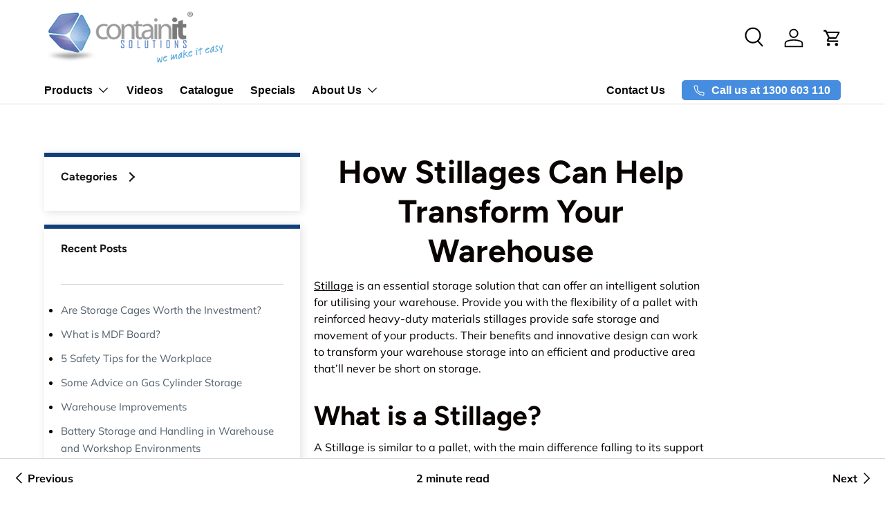

--- FILE ---
content_type: text/html; charset=utf-8
request_url: https://www.containit.com.au/blogs/news/how-stillages-can-help-transform-your-warehouse
body_size: 41685
content:
<!doctype html>
<html class="no-js" lang="en" dir="ltr">
<head><meta charset="utf-8">
<meta name="viewport" content="width=device-width,initial-scale=1">
<title>How Stillages Can Help Transform Your Warehouse
</title><link rel="canonical" href="https://www.containit.com.au/blogs/news/how-stillages-can-help-transform-your-warehouse"><link rel="icon" href="//www.containit.com.au/cdn/shop/files/favicon.png?crop=center&height=48&v=1698894937&width=48" type="image/png">
  <link rel="apple-touch-icon" href="//www.containit.com.au/cdn/shop/files/favicon.png?crop=center&height=180&v=1698894937&width=180"><meta name="description" content="Discover how stillages can transform your warehouse storage efficiency. Learn about their benefits today!"><meta property="og:site_name" content="Containit Solutions">
<meta property="og:url" content="https://www.containit.com.au/blogs/news/how-stillages-can-help-transform-your-warehouse">
<meta property="og:title" content="How Stillages Can Help Transform Your Warehouse">
<meta property="og:type" content="article">
<meta property="og:description" content="Discover how stillages can transform your warehouse storage efficiency. Learn about their benefits today!">
<meta name="twitter:card" content="summary_large_image">
<meta name="twitter:title" content="How Stillages Can Help Transform Your Warehouse">
<meta name="twitter:description" content="Discover how stillages can transform your warehouse storage efficiency. Learn about their benefits today!">
<!-- FAQ schema metafield -->
  

  
 
    <!-- Google Tag Manager -->
  <script>(function(w,d,s,l,i){w[l]=w[l]||[];w[l].push({'gtm.start':
  new Date().getTime(),event:'gtm.js'});var f=d.getElementsByTagName(s)[0],
  j=d.createElement(s),dl=l!='dataLayer'?'&l='+l:'';j.async=true;j.src=
  'https://www.googletagmanager.com/gtm.js?id='+i+dl;f.parentNode.insertBefore(j,f);
  })(window,document,'script','dataLayer','GTM-MZ94DCX4');</script>
    <!-- End Google Tag Manager --><style data-shopify>
@font-face {
  font-family: Muli;
  font-weight: 400;
  font-style: normal;
  font-display: swap;
  src: url("//www.containit.com.au/cdn/fonts/muli/muli_n4.e949947cfff05efcc994b2e2db40359a04fa9a92.woff2") format("woff2"),
       url("//www.containit.com.au/cdn/fonts/muli/muli_n4.35355e4a0c27c9bc94d9af3f9bcb586d8229277a.woff") format("woff");
}
@font-face {
  font-family: Muli;
  font-weight: 700;
  font-style: normal;
  font-display: swap;
  src: url("//www.containit.com.au/cdn/fonts/muli/muli_n7.c8c44d0404947d89610714223e630c4cbe005587.woff2") format("woff2"),
       url("//www.containit.com.au/cdn/fonts/muli/muli_n7.4cbcffea6175d46b4d67e9408244a5b38c2ac568.woff") format("woff");
}
@font-face {
  font-family: Muli;
  font-weight: 400;
  font-style: italic;
  font-display: swap;
  src: url("//www.containit.com.au/cdn/fonts/muli/muli_i4.c0a1ea800bab5884ab82e4eb25a6bd25121bd08c.woff2") format("woff2"),
       url("//www.containit.com.au/cdn/fonts/muli/muli_i4.a6c39b1b31d876de7f99b3646461aa87120de6ed.woff") format("woff");
}
@font-face {
  font-family: Muli;
  font-weight: 700;
  font-style: italic;
  font-display: swap;
  src: url("//www.containit.com.au/cdn/fonts/muli/muli_i7.34eedbf231efa20bd065d55f6f71485730632c7b.woff2") format("woff2"),
       url("//www.containit.com.au/cdn/fonts/muli/muli_i7.2b4df846821493e68344d0b0212997d071bf38b7.woff") format("woff");
}
@font-face {
  font-family: Figtree;
  font-weight: 700;
  font-style: normal;
  font-display: swap;
  src: url("//www.containit.com.au/cdn/fonts/figtree/figtree_n7.2fd9bfe01586148e644724096c9d75e8c7a90e55.woff2") format("woff2"),
       url("//www.containit.com.au/cdn/fonts/figtree/figtree_n7.ea05de92d862f9594794ab281c4c3a67501ef5fc.woff") format("woff");
}
:root {
      --bg-color: 255 255 255 / 1.0;
      --bg-color-og: 255 255 255 / 1.0;
      --heading-color: 9 3 2;
      --text-color: 9 3 2;
      --text-color-og: 9 3 2;
      --scrollbar-color: 9 3 2;
      --link-color: 9 3 2;
      --link-color-og: 9 3 2;
      --star-color: 103 170 249;--swatch-border-color-default: 206 205 204;
        --swatch-border-color-active: 132 129 129;
        --swatch-card-size: 24px;
        --swatch-variant-picker-size: 64px;--color-scheme-1-bg: 242 242 242 / 1.0;
      --color-scheme-1-grad: ;
      --color-scheme-1-heading: 9 3 2;
      --color-scheme-1-text: 9 3 2;
      --color-scheme-1-btn-bg: 9 3 2;
      --color-scheme-1-btn-text: 255 255 255;
      --color-scheme-1-btn-bg-hover: 54 48 47;--color-scheme-2-bg: 0 62 126 / 1.0;
      --color-scheme-2-grad: linear-gradient(180deg, rgba(0, 62, 126, 0) 18%, rgba(6, 45, 126, 0) 35%, rgba(120, 196, 245, 0) 100%);
      --color-scheme-2-heading: 255 255 255;
      --color-scheme-2-text: 255 255 255;
      --color-scheme-2-btn-bg: 255 255 255;
      --color-scheme-2-btn-text: 9 3 2;
      --color-scheme-2-btn-bg-hover: 226 225 225;--color-scheme-3-bg: 250 200 205 / 1.0;
      --color-scheme-3-grad: ;
      --color-scheme-3-heading: 9 3 2;
      --color-scheme-3-text: 9 3 2;
      --color-scheme-3-btn-bg: 9 3 2;
      --color-scheme-3-btn-text: 255 255 255;
      --color-scheme-3-btn-bg-hover: 54 48 47;

      --drawer-bg-color: 255 255 255 / 1.0;
      --drawer-text-color: 9 3 2;

      --panel-bg-color: 242 242 242 / 1.0;
      --panel-heading-color: 9 3 2;
      --panel-text-color: 9 3 2;

      --in-stock-text-color: 44 126 63;
      --low-stock-text-color: 210 134 26;
      --very-low-stock-text-color: 180 12 28;
      --no-stock-text-color: 119 119 119;
      --no-stock-backordered-text-color: 119 119 119;

      --error-bg-color: 252 237 238;
      --error-text-color: 180 12 28;
      --success-bg-color: 232 246 234;
      --success-text-color: 44 126 63;
      --info-bg-color: 228 237 250;
      --info-text-color: 26 102 210;

      --heading-font-family: Figtree, sans-serif;
      --heading-font-style: normal;
      --heading-font-weight: 700;
      --heading-scale-start: 4;

      --navigation-font-family: Helvetica, Arial, sans-serif;
      --navigation-font-style: normal;
      --navigation-font-weight: 700;--heading-text-transform: none;
--subheading-text-transform: none;
      --body-font-family: Muli, sans-serif;
      --body-font-style: normal;
      --body-font-weight: 400;
      --body-font-size: 16;

      --section-gap: 32;
      --heading-gap: calc(8 * var(--space-unit));--heading-gap: calc(6 * var(--space-unit));--grid-column-gap: 20px;--btn-bg-color: 9 3 2;
      --btn-bg-hover-color: 54 48 47;
      --btn-text-color: 255 255 255;
      --btn-bg-color-og: 9 3 2;
      --btn-text-color-og: 255 255 255;
      --btn-alt-bg-color: 255 255 255;
      --btn-alt-bg-alpha: 1.0;
      --btn-alt-text-color: 9 3 2;
      --btn-border-width: 1px;
      --btn-padding-y: 12px;

      
      --btn-border-radius: 5px;
      

      --btn-lg-border-radius: 50%;
      --btn-icon-border-radius: 50%;
      --input-with-btn-inner-radius: var(--btn-border-radius);

      --input-bg-color: 255 255 255 / 1.0;
      --input-text-color: 9 3 2;
      --input-border-width: 1px;
      --input-border-radius: 4px;
      --textarea-border-radius: 4px;
      --input-border-radius: 5px;
      --input-bg-color-diff-3: #f7f7f7;
      --input-bg-color-diff-6: #f0f0f0;

      --modal-border-radius: 4px;
      --modal-overlay-color: 0 0 0;
      --modal-overlay-opacity: 0.4;
      --drawer-border-radius: 4px;
      --overlay-border-radius: 4px;--custom-label-bg-color: 35 2 46;
      --custom-label-text-color: 255 255 255;--sale-label-bg-color: 247 23 53;
      --sale-label-text-color: 255 255 255;--sold-out-label-bg-color: 73 93 99;
      --sold-out-label-text-color: 255 255 255;--new-label-bg-color: 212 232 255;
      --new-label-text-color: 9 3 2;--preorder-label-bg-color: 103 170 249;
      --preorder-label-text-color: 255 255 255;

      --page-width: 1680px;
      --gutter-sm: 20px;
      --gutter-md: 32px;
      --gutter-lg: 64px;

      --payment-terms-bg-color: #ffffff;

      --coll-card-bg-color: #f7f7f7;
      --coll-card-border-color: rgba(0,0,0,0);--blend-bg-color: #f2f2f2;

      --reading-width: 48em;
    }

    @media (max-width: 769px) {
      :root {
        --reading-width: 36em;
      }
    }
  </style><link rel="stylesheet" href="//www.containit.com.au/cdn/shop/t/6/assets/main.css?v=118170985260888755911754964967">
  <script src="//www.containit.com.au/cdn/shop/t/6/assets/main.js?v=97691012927037273851754964278" defer="defer"></script><link rel="preload" href="//www.containit.com.au/cdn/fonts/muli/muli_n4.e949947cfff05efcc994b2e2db40359a04fa9a92.woff2" as="font" type="font/woff2" crossorigin fetchpriority="high"><link rel="preload" href="//www.containit.com.au/cdn/fonts/figtree/figtree_n7.2fd9bfe01586148e644724096c9d75e8c7a90e55.woff2" as="font" type="font/woff2" crossorigin fetchpriority="high"><link rel="stylesheet" href="//www.containit.com.au/cdn/shop/t/6/assets/swatches.css?v=30880087613056704831707987658" media="print" onload="this.media='all'">
    <noscript><link rel="stylesheet" href="//www.containit.com.au/cdn/shop/t/6/assets/swatches.css?v=30880087613056704831707987658"></noscript><script>window.performance && window.performance.mark && window.performance.mark('shopify.content_for_header.start');</script><meta id="shopify-digital-wallet" name="shopify-digital-wallet" content="/82970378516/digital_wallets/dialog">
<meta name="shopify-checkout-api-token" content="7ca5a1d92b09b5b371db345f74bbd85a">
<meta id="in-context-paypal-metadata" data-shop-id="82970378516" data-venmo-supported="false" data-environment="production" data-locale="en_US" data-paypal-v4="true" data-currency="AUD">
<link rel="alternate" type="application/atom+xml" title="Feed" href="/blogs/news.atom" />
<script async="async" src="/checkouts/internal/preloads.js?locale=en-AU"></script>
<script id="shopify-features" type="application/json">{"accessToken":"7ca5a1d92b09b5b371db345f74bbd85a","betas":["rich-media-storefront-analytics"],"domain":"www.containit.com.au","predictiveSearch":true,"shopId":82970378516,"locale":"en"}</script>
<script>var Shopify = Shopify || {};
Shopify.shop = "containit-solutions.myshopify.com";
Shopify.locale = "en";
Shopify.currency = {"active":"AUD","rate":"1.0"};
Shopify.country = "AU";
Shopify.theme = {"name":"Megantic-V2 | 15.02.2024","id":165490131220,"schema_name":"Enterprise","schema_version":"1.3.1","theme_store_id":1657,"role":"main"};
Shopify.theme.handle = "null";
Shopify.theme.style = {"id":null,"handle":null};
Shopify.cdnHost = "www.containit.com.au/cdn";
Shopify.routes = Shopify.routes || {};
Shopify.routes.root = "/";</script>
<script type="module">!function(o){(o.Shopify=o.Shopify||{}).modules=!0}(window);</script>
<script>!function(o){function n(){var o=[];function n(){o.push(Array.prototype.slice.apply(arguments))}return n.q=o,n}var t=o.Shopify=o.Shopify||{};t.loadFeatures=n(),t.autoloadFeatures=n()}(window);</script>
<script id="shop-js-analytics" type="application/json">{"pageType":"article"}</script>
<script defer="defer" async type="module" src="//www.containit.com.au/cdn/shopifycloud/shop-js/modules/v2/client.init-shop-cart-sync_BT-GjEfc.en.esm.js"></script>
<script defer="defer" async type="module" src="//www.containit.com.au/cdn/shopifycloud/shop-js/modules/v2/chunk.common_D58fp_Oc.esm.js"></script>
<script defer="defer" async type="module" src="//www.containit.com.au/cdn/shopifycloud/shop-js/modules/v2/chunk.modal_xMitdFEc.esm.js"></script>
<script type="module">
  await import("//www.containit.com.au/cdn/shopifycloud/shop-js/modules/v2/client.init-shop-cart-sync_BT-GjEfc.en.esm.js");
await import("//www.containit.com.au/cdn/shopifycloud/shop-js/modules/v2/chunk.common_D58fp_Oc.esm.js");
await import("//www.containit.com.au/cdn/shopifycloud/shop-js/modules/v2/chunk.modal_xMitdFEc.esm.js");

  window.Shopify.SignInWithShop?.initShopCartSync?.({"fedCMEnabled":true,"windoidEnabled":true});

</script>
<script id="__st">var __st={"a":82970378516,"offset":39600,"reqid":"e3042a2d-b5fc-4b48-b1c1-1b17650283e2-1769152433","pageurl":"www.containit.com.au\/blogs\/news\/how-stillages-can-help-transform-your-warehouse","s":"articles-606677139732","u":"b9614b6be267","p":"article","rtyp":"article","rid":606677139732};</script>
<script>window.ShopifyPaypalV4VisibilityTracking = true;</script>
<script id="captcha-bootstrap">!function(){'use strict';const t='contact',e='account',n='new_comment',o=[[t,t],['blogs',n],['comments',n],[t,'customer']],c=[[e,'customer_login'],[e,'guest_login'],[e,'recover_customer_password'],[e,'create_customer']],r=t=>t.map((([t,e])=>`form[action*='/${t}']:not([data-nocaptcha='true']) input[name='form_type'][value='${e}']`)).join(','),a=t=>()=>t?[...document.querySelectorAll(t)].map((t=>t.form)):[];function s(){const t=[...o],e=r(t);return a(e)}const i='password',u='form_key',d=['recaptcha-v3-token','g-recaptcha-response','h-captcha-response',i],f=()=>{try{return window.sessionStorage}catch{return}},m='__shopify_v',_=t=>t.elements[u];function p(t,e,n=!1){try{const o=window.sessionStorage,c=JSON.parse(o.getItem(e)),{data:r}=function(t){const{data:e,action:n}=t;return t[m]||n?{data:e,action:n}:{data:t,action:n}}(c);for(const[e,n]of Object.entries(r))t.elements[e]&&(t.elements[e].value=n);n&&o.removeItem(e)}catch(o){console.error('form repopulation failed',{error:o})}}const l='form_type',E='cptcha';function T(t){t.dataset[E]=!0}const w=window,h=w.document,L='Shopify',v='ce_forms',y='captcha';let A=!1;((t,e)=>{const n=(g='f06e6c50-85a8-45c8-87d0-21a2b65856fe',I='https://cdn.shopify.com/shopifycloud/storefront-forms-hcaptcha/ce_storefront_forms_captcha_hcaptcha.v1.5.2.iife.js',D={infoText:'Protected by hCaptcha',privacyText:'Privacy',termsText:'Terms'},(t,e,n)=>{const o=w[L][v],c=o.bindForm;if(c)return c(t,g,e,D).then(n);var r;o.q.push([[t,g,e,D],n]),r=I,A||(h.body.append(Object.assign(h.createElement('script'),{id:'captcha-provider',async:!0,src:r})),A=!0)});var g,I,D;w[L]=w[L]||{},w[L][v]=w[L][v]||{},w[L][v].q=[],w[L][y]=w[L][y]||{},w[L][y].protect=function(t,e){n(t,void 0,e),T(t)},Object.freeze(w[L][y]),function(t,e,n,w,h,L){const[v,y,A,g]=function(t,e,n){const i=e?o:[],u=t?c:[],d=[...i,...u],f=r(d),m=r(i),_=r(d.filter((([t,e])=>n.includes(e))));return[a(f),a(m),a(_),s()]}(w,h,L),I=t=>{const e=t.target;return e instanceof HTMLFormElement?e:e&&e.form},D=t=>v().includes(t);t.addEventListener('submit',(t=>{const e=I(t);if(!e)return;const n=D(e)&&!e.dataset.hcaptchaBound&&!e.dataset.recaptchaBound,o=_(e),c=g().includes(e)&&(!o||!o.value);(n||c)&&t.preventDefault(),c&&!n&&(function(t){try{if(!f())return;!function(t){const e=f();if(!e)return;const n=_(t);if(!n)return;const o=n.value;o&&e.removeItem(o)}(t);const e=Array.from(Array(32),(()=>Math.random().toString(36)[2])).join('');!function(t,e){_(t)||t.append(Object.assign(document.createElement('input'),{type:'hidden',name:u})),t.elements[u].value=e}(t,e),function(t,e){const n=f();if(!n)return;const o=[...t.querySelectorAll(`input[type='${i}']`)].map((({name:t})=>t)),c=[...d,...o],r={};for(const[a,s]of new FormData(t).entries())c.includes(a)||(r[a]=s);n.setItem(e,JSON.stringify({[m]:1,action:t.action,data:r}))}(t,e)}catch(e){console.error('failed to persist form',e)}}(e),e.submit())}));const S=(t,e)=>{t&&!t.dataset[E]&&(n(t,e.some((e=>e===t))),T(t))};for(const o of['focusin','change'])t.addEventListener(o,(t=>{const e=I(t);D(e)&&S(e,y())}));const B=e.get('form_key'),M=e.get(l),P=B&&M;t.addEventListener('DOMContentLoaded',(()=>{const t=y();if(P)for(const e of t)e.elements[l].value===M&&p(e,B);[...new Set([...A(),...v().filter((t=>'true'===t.dataset.shopifyCaptcha))])].forEach((e=>S(e,t)))}))}(h,new URLSearchParams(w.location.search),n,t,e,['guest_login'])})(!0,!0)}();</script>
<script integrity="sha256-4kQ18oKyAcykRKYeNunJcIwy7WH5gtpwJnB7kiuLZ1E=" data-source-attribution="shopify.loadfeatures" defer="defer" src="//www.containit.com.au/cdn/shopifycloud/storefront/assets/storefront/load_feature-a0a9edcb.js" crossorigin="anonymous"></script>
<script data-source-attribution="shopify.dynamic_checkout.dynamic.init">var Shopify=Shopify||{};Shopify.PaymentButton=Shopify.PaymentButton||{isStorefrontPortableWallets:!0,init:function(){window.Shopify.PaymentButton.init=function(){};var t=document.createElement("script");t.src="https://www.containit.com.au/cdn/shopifycloud/portable-wallets/latest/portable-wallets.en.js",t.type="module",document.head.appendChild(t)}};
</script>
<script data-source-attribution="shopify.dynamic_checkout.buyer_consent">
  function portableWalletsHideBuyerConsent(e){var t=document.getElementById("shopify-buyer-consent"),n=document.getElementById("shopify-subscription-policy-button");t&&n&&(t.classList.add("hidden"),t.setAttribute("aria-hidden","true"),n.removeEventListener("click",e))}function portableWalletsShowBuyerConsent(e){var t=document.getElementById("shopify-buyer-consent"),n=document.getElementById("shopify-subscription-policy-button");t&&n&&(t.classList.remove("hidden"),t.removeAttribute("aria-hidden"),n.addEventListener("click",e))}window.Shopify?.PaymentButton&&(window.Shopify.PaymentButton.hideBuyerConsent=portableWalletsHideBuyerConsent,window.Shopify.PaymentButton.showBuyerConsent=portableWalletsShowBuyerConsent);
</script>
<script data-source-attribution="shopify.dynamic_checkout.cart.bootstrap">document.addEventListener("DOMContentLoaded",(function(){function t(){return document.querySelector("shopify-accelerated-checkout-cart, shopify-accelerated-checkout")}if(t())Shopify.PaymentButton.init();else{new MutationObserver((function(e,n){t()&&(Shopify.PaymentButton.init(),n.disconnect())})).observe(document.body,{childList:!0,subtree:!0})}}));
</script>
<link id="shopify-accelerated-checkout-styles" rel="stylesheet" media="screen" href="https://www.containit.com.au/cdn/shopifycloud/portable-wallets/latest/accelerated-checkout-backwards-compat.css" crossorigin="anonymous">
<style id="shopify-accelerated-checkout-cart">
        #shopify-buyer-consent {
  margin-top: 1em;
  display: inline-block;
  width: 100%;
}

#shopify-buyer-consent.hidden {
  display: none;
}

#shopify-subscription-policy-button {
  background: none;
  border: none;
  padding: 0;
  text-decoration: underline;
  font-size: inherit;
  cursor: pointer;
}

#shopify-subscription-policy-button::before {
  box-shadow: none;
}

      </style>
<script id="sections-script" data-sections="header,footer" defer="defer" src="//www.containit.com.au/cdn/shop/t/6/compiled_assets/scripts.js?v=1789"></script>
<script>window.performance && window.performance.mark && window.performance.mark('shopify.content_for_header.end');</script>


  <script>document.documentElement.className = document.documentElement.className.replace('no-js', 'js');</script><!-- CC Custom Head Start --><!-- CC Custom Head End --><!-- BEGIN app block: shopify://apps/sa-request-a-quote/blocks/app-embed-block/56d84fcb-37c7-4592-bb51-641b7ec5eef0 -->


<script type="text/javascript">
    var config = {"settings":{"app_url":"https:\/\/quote.samita.io","shop_url":"containit-solutions.myshopify.com","domain":"www.containit.com.au","plan":"PRO","new_frontend":1,"new_setting":1,"front_shop_url":"www.containit.com.au","search_template_created":"true","collection_enable":0,"product_enable":1,"rfq_page":"request-for-quote","rfq_history":"quotes-history","lang_translations":[],"lang_translationsFormbuilder":[],"selector":{"productForm":[".home-product form[action*=\"\/cart\/add\"]",".shop-product form[action*=\"\/cart\/add\"]","#shopify-section-featured-product form[action*=\"\/cart\/add\"]","form.apb-product-form",".product-form__buy-buttons form[action*=\"\/cart\/add\"]","product-form form[action*=\"\/cart\/add\"]",".product-form form[action*=\"\/cart\/add\"]",".product-page form[action*=\"\/cart\/add\"]",".product-add form[action*=\"\/cart\/add\"]","[id*=\"ProductSection--\"] form[action*=\"\/cart\/add\"]","form#add-to-cart-form","form.sf-cart__form","form.productForm","form.product-form","form.product-single__form","form.shopify-product-form:not(#product-form-installment)","form.atc-form","form.atc-form-mobile","form[action*=\"\/cart\/add\"]:not([hidden]):not(#product-form-installment)"],"addtocart_selector":"#shopify_add_to_cart,.product-form .btn-cart,.js-product-button-add-to-cart,.shopify-product-form .btn-addtocart,#product-add-to-cart,.shopify-product-form .add_to_cart,.product-details__add-to-cart-button,.shopify-product-form .product-submit,.product-form__cart-buttons,.shopify-product-form input[type=\"submit\"],.js-product-form button[type=\"submit\"],form.product-purchase-form button[type=\"submit\"],#addToCart,#AddToCart,[data-btn-type=\"add-to-cart\"],.default-cart-button__button,.shopify-product-form button[data-add-to-cart],form[data-product-form] .add-to-cart-btn,.product__submit__add,.product-form .add-to-cart-button,.product-form__cart-submit,.shopify-product-form button[data-product-add],#AddToCart--product-template,.product-buy-buttons--cta,.product-form__add-btn,form[data-type=\"add-to-cart-form\"] .product__add-to-cart,.productForm .productForm-submit,.ProductForm__AddToCart,.shopify-product-form .btn--add-to-cart,.ajax-product-form button[data-add-to-cart],.shopify-product-form .product__submit__add,form[data-product-form] .add-to-cart,.product-form .product__submit__add,.shopify-product-form button[type=\"submit\"][data-add-button],.product-form .product-form__add-button,.product-form__submit,.product-single__form .add-to-cart,form#AddToCartForm button#AddToCart,form.shopify-product-form button.add-to-cart,form[action*=\"\/cart\/add\"] [name=\"add\"],form[action*=\"\/cart\/add\"] button#AddToCartDesk, form[data-product-form] button[data-product-add], .product-form--atc-button[data-product-atc], .globo-validationForm, button.single_add_to_cart_button, input#AddToCart-product-template, button[data-action=\"add-to-cart\"], .product-details-wrapper .add-to-cart input, form.product-menu-form .product-menu-button[data-product-menu-button-atc], .product-add input#AddToCart, #product-content #add-to-cart #addToCart, .product-form-submit-wrap .add-to-cart-button, .productForm-block .productForm-submit, .btn-wrapper-c .add, .product-submit input.add-to-cart, .form-element-quantity-submit .form-element-submit-button, .quantity-submit-row__submit input, form#AddToCartForm .product-add input#addToCart, .product__form .product__add-to-cart, #product-description form .product-add .add, .product-add input.button.product-add-available, .globo__validation-default, #product-area .product-details-wrapper .options .selector-wrapper .submit,.product_type_simple add_to_cart_button,.pr_atc,.js-product-button-add-to-cart,.product-cta,.tt-btn-addtocart,.product-card-interaction,.product-item__quick-form,.product--quick-add,.btn--quick[data-add-to-cart],.product-card-btn__btn,.productitem--action-atc,.quick-add-btn,.quick-add-button,.product-item__quick-add-button,add-to-cart,.cartButton,.product_after_shop_loop_buttons,.quick-buy-product-form .pb-button-shadow,.product-form__submit,.quick-add__submit,.product__submit__add,form #AddToCart-product-template, form #AddToCart, form #addToCart-product-template, form .product__add-to-cart-button, form .product-form__cart-submit, form .add-to-cart, form .cart-functions \u003e button, form .productitem--action-atc, form .product-form--atc-button, form .product-menu-button-atc, form .product__add-to-cart, form .add-to-cart-button, form #addToCart, form .product-detail__form__action \u003e button, form .product-form-submit-wrap \u003e input, form .product-form input[type=\"submit\"], form input.submit, form .add_to_cart, form .product-item-quick-shop, form #add-to-cart, form .productForm-submit, form .add-to-cart-btn, form .product-single__add-btn, form .quick-add--add-button, form .product-page--add-to-cart, form .addToCart, form .product-form .form-actions, form .button.add, form button#add, form .addtocart, form .AddtoCart, form .product-add input.add, form button#purchase, form[action*=\"\/cart\/add\"] button[type=\"submit\"], form .product__form button[type=\"submit\"], form #AddToCart--product-template","addToCartTextElement":"[data-add-to-cart-text], [data-button-text], .button-text, *:not(.icon):not(.spinner):not(.no-js):not(.spinner-inner-1):not(.spinner-inner-2):not(.spinner-inner-3)","collectionProductForm":".spf-product__form, form[action*=\"\/cart\/add\"]","collectionAddToCartSelector":".collectionPreorderAddToCartBtn, [type=\"submit\"]:not(.quick-add__submit), [name=\"add\"]:not(.quick-add__submit), .add-to-cart-btn, .pt-btn-addtocart, .js-add-to-cart, .tt-btn-addtocart, .spf-product__form-btn-addtocart, .ProductForm__AddToCart, button.gt_button.gt_product-button--add-to-cart, .button--addToCart","productCollectionItem":".grid__item, .product-item, .card \u003e .card__content .card__information,.collection-product-card,.sf__pcard,.product-item__content,.products .product-col,.pr_list_item,.pr_grid_item,.product-wrap,.tt-layout-product-item .tt-product,.products-grid .grid-item,.product-grid .indiv-product, .product-list [data-product-item],.product-list .product-block,.collection-products .collection-product,.collection__grid-loop .product-index,.product-thumbnail[data-product-thumbnail],.filters-results .product-list .card,.product-loop .product-index,#main-collection-product-grid .product-index,.collection-container .product,.featured-collection .product,.collection__grid-item,.collection-product,[data-product-grid-item],.product-grid-item.product-grid-item--featured,.collection__products .product-grid-item, .collection-alternating-product,.product-list-item, .collection-product-grid [class*=\"column\"],.collection-filters .product-grid-item, .featured-collection__content .featured-collection__item,.collection-grid .grid-item.grid-product,#CollectionProductGrid .collection-list li,.collection__products .product-item,.collection__products .product-item,#main-collection-product-grid .product-loop__item,.product-loop .product-loop__item, .products #ajaxSection c:not(.card-price),#main-collection-products .product,.grid.gap-theme \u003e li,.mainCollectionProductGrid .grid .block-product,.collection-grid-main .items-start \u003e .block, .s-collection__products .c-product-item,.products-grid .product,[data-section-type=\"collection\"] .group.block,.blocklayout .block.product,.sf__pcard,.product-grid .product-block,.product-list .product-block .product-block__inner, .collection.grid .product-item .product-item__wrapper,.collection--body--grid .product--root,.o-layout__item .product-card,.productgrid--items .productgrid--item .productitem,.box__collection,.collection-page__product,.collection-grid__row .product-block .product-block__inner,.ProductList .Grid__Cell .ProductItem .ProductItem__Wrapper,.items .item .item__inner,.grid-flex .product-block,.product-loop .product,.collection__products .product-tile,.product-list .product-item, .product-grid .grid-item .grid-item__content,.collection .product-item, .collection__grid .product-card .product-card-info,.collection-list .block,.collection__products .product-item,.product--root[data-product-view=grid],.grid__wrapper .product-loop__item,.collection__list-item, #CollectionSection .grid-uniform .grid-item, #shopify-section-collection-template .product-item, .collections__products .featured-collections__item, .collection-grid-section:not(.shopify-section),.spf-product-card,.product-grid-item,.productitem, .type-product-grid-item, .product-details, .featured-product-content","productCollectionHref":"h3[data-href*=\"\/products\/\"], div[data-href*=\"\/products\/\"], a.product-block__link[href*=\"\/products\/\"], a.indiv-product__link[href*=\"\/products\/\"], a.thumbnail__link[href*=\"\/products\/\"], a.product-item__link[href*=\"\/products\/\"], a.product-card__link[href*=\"\/products\/\"], a.product-card-link[href*=\"\/products\/\"], a.product-block__image__link[href*=\"\/products\/\"], a.stretched-link[href*=\"\/products\/\"], a.grid-product__link[href*=\"\/products\/\"], a.product-grid-item--link[href*=\"\/products\/\"], a.product-link[href*=\"\/products\/\"], a.product__link[href*=\"\/products\/\"], a.full-unstyled-link[href*=\"\/products\/\"], a.grid-item__link[href*=\"\/products\/\"], a.grid-product__link[href*=\"\/products\/\"], a[data-product-page-link][href*=\"\/products\/\"], a[href*=\"\/products\/\"]:not(.logo-bar__link,.ButtonGroup__Item.Button,.menu-promotion__link,.site-nav__link,.mobile-nav__link,.hero__sidebyside-image-link,.announcement-link,.breadcrumbs-list__link,.single-level-link,.d-none,.icon-twitter,.icon-facebook,.icon-pinterest,#btn,.list-menu__item.link.link--tex,.btnProductQuickview,.index-banner-slides-each,.global-banner-switch,.sub-nav-item-link,.announcement-bar__link)","quickViewSelector":"a.quickview-icon.quickview, .qv-icon, .previewer-button, .sca-qv-button, .product-item__action-button[data-action=\"open-modal\"], .boost-pfs-quickview-btn, .collection-product[data-action=\"show-product\"], button.product-item__quick-shop-button, .product-item__quick-shop-button-wrapper, .open-quick-view, .product-item__action-button[data-action=\"open-modal\"], .tt-btn-quickview, .product-item-quick-shop .available, .quickshop-trigger, .productitem--action-trigger:not(.productitem--action-atc), .quick-product__btn, .thumbnail, .quick_shop, a.sca-qv-button, .overlay, .quick-view, .open-quick-view, [data-product-card-link], a[rel=\"quick-view\"], a.quick-buy, div.quickview-button \u003e a, .block-inner a.more-info, .quick-shop-modal-trigger, a.quick-view-btn, a.spo-quick-view, div.quickView-button, a.product__label--quick-shop, span.trigger-quick-view, a.act-quickview-button, a.product-modal, [data-quickshop-full], [data-quickshop-slim], [data-quickshop-trigger], .quick_view_btn, .js-quickview-trigger, [id*=\"quick-add-template\"], .js-quickbuy-button","quickViewProductForm":".qv-form, .qview-form, .description-wrapper_content, .wx-product-wrapper, #sca-qv-add-item-form, .product-form, #boost-pfs-quickview-cart-form, .product.preview .shopify-product-form, .product-details__form, .gfqv-product-form, #ModalquickView form#modal_quick_view, .quick_view_form, .product_form, .quick-buy__product-form, .quick-shop-modal form[action*=\"\/cart\/add\"], #quick-shop-modal form[action*=\"\/cart\/add\"], .white-popup.quick-view form[action*=\"\/cart\/add\"], .quick-view form[action*=\"\/cart\/add\"], [id*=\"QuickShopModal-\"] form[action*=\"\/cart\/add\"], .quick-shop.active form[action*=\"\/cart\/add\"], .quick-view-panel form[action*=\"\/cart\/add\"], .content.product.preview form[action*=\"\/cart\/add\"], .quickView-wrap form[action*=\"\/cart\/add\"], .quick-modal form[action*=\"\/cart\/add\"], #colorbox form[action*=\"\/cart\/add\"], .product-quick-view form[action*=\"\/cart\/add\"], .quickform, .modal--quickshop-full, .modal--quickshop form[action*=\"\/cart\/add\"], .quick-shop-form, .fancybox-inner form[action*=\"\/cart\/add\"], #quick-view-modal form[action*=\"\/cart\/add\"], [data-product-modal] form[action*=\"\/cart\/add\"], .modal--quick-shop.modal--is-active form[action*=\"\/cart\/add\"]","searchResultSelector":".predictive-search, .search__results__products, .search-bar__results, .predictive-search-results, #PredictiveResults, .search-results-panel, .search-flydown--results, .header-search-results-wrapper, .main_search__popup","searchResultItemSelector":".predictive-search__list-item, .predictive-search__results-list li, ul li, .product-item, .search-bar__results-products .mini-product, .search__product-loop li, .grid-item, .grid-product, .search--result-group .row, .search-flydown--product, .predictive-search-group .grid, .main-search-result, .search-result","price_selector":".sf__pcard-price,.shopify-Price-amount,#price_ppr,.product-page-info__price,.tt-price,.price-box,.product__price-container,.product-meta__price-list-container,.product-item-meta__price-list-container,.collection-product-price,.product__grid__price,.product-grid-item__price,.product-price--wrapper,.price__current,.product-loop-element__price,.product-block__price,[class*=\"product-card-price\"],.ProductMeta__PriceList,.ProductItem__PriceList,.product-detail__price,.price_wrapper,.product__price__wrap,[data-price-wrapper],.product-item__price-list,.product-single__prices,.product-block--price,.product-page--pricing,.current-price,.product-prices,.product-card-prices,.product-price-block,product-price-root,.product--price-container,.product-form__prices,.product-loop__price,.card-price,.product-price-container,.product_after_shop_loop_price,.main-product__price,.product-block-price,span[data-product-price],.block-price,product-price,.price-wrapper,.price__container,#ProductPrice-product-template,#ProductPrice,.product-price,.product__price—reg,#productPrice-product-template,.product__current-price,.product-thumb-caption-price-current,.product-item-caption-price-current,.grid-product__price,.product__price,span.price:not(.mini-cart__content .price),span.product-price,.productitem--price,.product-pricing,span.money,.product-item__price,.product-list-item-price,p.price,div.price,.product-meta__prices,div.product-price,span#price,.price.money,h3.price,a.price,.price-area,.product-item-price,.pricearea,.collectionGrid .collectionBlock-info \u003e p,#ComparePrice,.product--price-wrapper,.product-page--price-wrapper,.color--shop-accent.font-size--s.t--meta.f--main,.ComparePrice,.ProductPrice,.prodThumb .title span:last-child,.product-single__price-product-template,.product-info-price,.price-money,.prod-price,#price-field,.product-grid--price,.prices,.pricing,#product-price,.money-styling,.compare-at-price,.product-item--price,.card__price,.product-card__price,.product-price__price,.product-item__price-wrapper,.product-single__price,.grid-product__price-wrap,a.grid-link p.grid-link__meta,dl.price,.mini-product__price,.predictive-search__price","buynow_selector":".shopify-payment-button","quantity_selector":"[name=\"quantity\"], input.quantity, [name=\"qty\"]","variantSelector":".product-form__variants, .ga-product_variant_select, select[name=\"id\"], input[name=\"id\"], .qview-variants \u003e select, select[name=\"id[]\"], input[name=\"grfqId\"], select[name=\"idGlobo\"]","variantActivator":".product-form__chip-wrapper, .product__swatches [data-swatch-option], .swatch__container .swatch__option, .gf_swatches .gf_swatch, .product-form__controls-group-options select, ul.clickyboxes li, .pf-variant-select, ul.swatches-select li, .product-options__value, .form-check-swatch, button.btn.swatch select.product__variant, .pf-container a, button.variant.option, ul.js-product__variant--container li, .variant-input, .product-variant \u003e ul \u003e li  ,.input--dropdown, .HorizontalList \u003e li, .product-single__swatch__item, .globo-swatch-list ul.value \u003e .select-option, .form-swatch-item, .selector-wrapper select, select.pf-input, ul.swatches-select \u003e li.nt-swatch.swatch_pr_item, ul.gfqv-swatch-values \u003e li, .lh-swatch-select, .swatch-image, .variant-image-swatch, #option-size, .selector-wrapper .replaced, .regular-select-content \u003e .regular-select-item, .radios--input, ul.swatch-view \u003e li \u003e .swatch-selector ,.single-option-selector, .swatch-element input, [data-product-option], .single-option-selector__radio, [data-index^=\"option\"], .SizeSwatchList input, .swatch-panda input[type=radio], .swatch input, .swatch-element input[type=radio], select[id*=\"product-select-\"], select[id|=\"product-select-option\"], [id|=\"productSelect-product\"], [id|=\"ProductSelect-option\"],select[id|=\"product-variants-option\"],select[id|=\"sca-qv-product-selected-option\"],select[id*=\"product-variants-\"],select[id|=\"product-selectors-option\"],select[id|=\"variant-listbox-option\"],select[id|=\"id-option\"],select[id|=\"SingleOptionSelector\"], .variant-input-wrap input, [data-action=\"select-value\"], .product-swatch-list li, .product-form__input input","checkout_btn":"input[type=\"submit\"][name=\"checkout\"], button[type=\"submit\"][name=\"checkout\"], button[type=\"button\"][name=\"checkout\"]","quoteCounter":".quotecounter .bigquotecounter, .cart-icon .quotecount, cart-icon .count, [id=\"quoteCount\"], .quoteCount, .g-quote-item span.g-badge, .medium-up--hide.small--one-half .site-header__cart span.quotecount","positionButton":".g-atc","positionCollectionButton":".g-collection-atc","positionQuickviewButton":".g-quickview-atc","positionFeatureButton":".g-feature-atc","positionSearchButton":".g-feature-atc","positionLoginButton":".g-login-btn"},"classes":{"rfqButton":"rfq-btn","rfqCollectionButton":"rfq-collection-btn","rfqCartButton":"rfq-btn-cart","rfqLoginButton":"grfq-login-to-see-price-btn","rfqTheme":"rfq-theme","rfqHidden":"rfq-hidden","rfqHidePrice":"GRFQHidePrice","rfqHideAtcBtn":"GRFQHideAddToCartButton","rfqHideBuynowBtn":"GRFQHideBuyNowButton","rfqCollectionContent":"rfq-collection-content","rfqCollectionLoaded":"rfq-collection-loaded","rfqCollectionItem":"rfq-collection-item","rfqCollectionVariantSelector":"rfq-variant-id","rfqSingleProductForm":"rfq-product-form","rfqCollectionProductForm":"rfq-collection-form","rfqFeatureProductForm":"rfq-feature-form","rfqQuickviewProductForm":"rfq-quickview-form","rfqCollectionActivator":"rfq-variant-selector"},"useLocalStorage":false,"translation_default":{"addProductGroup":"Create sectioned quote","addProductToGroup":"Add products to group","clearGroup":"Clear group","duplicateItem":"Duplicate item","groupEmpty":"This group is currently empty product","note":"Note","whisedPrice":"Wished price","button":"Add to Quote","popupsuccess":"The product %s is added to your quote.","popupproductselection":"Products selection","popupreviewinformation":"Review information","popupcontactinformation":"Contact information","popupcontinue":"Continue Shopping","popupviewquote":"View Quote","popupnextstep":"Next step","popuppreviousstep":"Previous step","productsubheading":"Enter your quote quantity for each variant","popupcontactinformationheading":"Contact information","popupcontactinformationsubheading":"In order to reach out to you we would like to know a bit more about you.","popupback":"Back","popupupdate":"Update","popupproducts":"Products","popupproductssubheading":"The following products will be added to your quote request","popupthankyou":"Thank you","toast_message":"Product added to quote","pageempty":"Your quote is currently empty.","pagebutton":"Submit Request","pagesubmitting":"Submitting Request","pagesuccess":"Thank you for submitting your quote request!","pagecontinueshopping":"Continue Shopping","pageimage":null,"pageproduct":"Product","pagevendor":"Vendor","pagesku":"SKU","pageoption":"Option","pagequantity":"Quantity","pageprice":"Price","pagetotal":"Total","formrequest":"Form request","pagesubtotal":"Subtotal","pageremove":"Remove","error_messages":{"required":"Please fill in this field","invalid_name":"Invalid name","invalid_email":"Invalid email","invalid_phone":"Invalid phone","file_size_limit":"File size exceed limit","file_not_allowed":"File extension is not allowed","required_captcha":"Please verify captcha","element_optional":"Optional"},"historylogin":"You have to {login|login} to use Quote history feature.","historyempty":"You haven't placed any quote yet.","historyaccount":"Account Information","historycustomer":"Customer Name","historyid":null,"historydate":"Date","historyitems":"Items","historyaction":"Action","historyview":"View","login_to_show_price_button":"Login to see price","message_toast":"Product added to quote"},"show_buynow":1,"show_atc":1,"show_price":0,"convert_cart_enable":1,"redirectUrl":null,"message_type_afteratq":"toast","require_login":0,"login_to_show_price":0,"login_to_show_price_button_background":"transparent","login_to_show_price_button_text_color":"inherit","money_format":"$","money_format_full":"${{amount}}","rules":{"all":{"enable":true},"manual":{"enable":false,"manual_products":null},"automate":{"enable":false,"automate_rule":[{"value":null,"where":"NOT_EQUALS","select":"TITLE"}],"automate_operator":"and"}},"hide_price_rule":{"manual":{"ids":[]},"automate":{"operator":"and","rule":[{"select":"TITLE","value":null,"where":"CONTAINS"}]}},"settings":{"historylogin":"You have to {login|login} to use Quote history feature.","begin":1001},"file_extension":["pdf","jpg","jpeg","psd"],"reCAPTCHASiteKey":null,"product_field_display":["sku","option"],"form_elements":[{"id":789433,"form_id":23303,"code":"name","type":"text","subtype":null,"label":"Name","default":null,"defaultValue":null,"hidden":0,"autofill":null,"placeholder":"Enter your name","className":null,"maxlength":null,"rows":null,"required":1,"validate":null,"allow_multiple":null,"width":"100","description":null,"created_at":"2025-06-02T03:53:03.000000Z","updated_at":"2025-06-02T03:53:03.000000Z"},{"id":789434,"form_id":23303,"code":"Company","type":"text","subtype":null,"label":"Company","default":null,"defaultValue":null,"hidden":0,"autofill":null,"placeholder":"Enter your company name","className":null,"maxlength":null,"rows":null,"required":1,"validate":null,"allow_multiple":null,"width":"100","description":null,"created_at":"2025-06-02T03:53:03.000000Z","updated_at":"2025-06-02T03:53:03.000000Z"},{"id":789435,"form_id":23303,"code":"select-1695095809936","type":"select","subtype":null,"label":"State","default":"[{\"label\":\"Australian Capital Territory\",\"value\":\"Australian Capital Territory\",\"selected\":false},{\"label\":\"New South Wales\",\"value\":\"New South Wales\",\"selected\":false},{\"label\":\"Northern Territory\",\"value\":\"Northern Territory\",\"selected\":false},{\"label\":\"Queensland\",\"value\":\"Queensland\",\"selected\":false},{\"label\":\"South Australia\",\"value\":\"South Australia\",\"selected\":false},{\"label\":\"Tasmania\",\"value\":\"Tasmania\",\"selected\":false},{\"label\":\"Victoria\",\"value\":\"Victoria\",\"selected\":false},{\"label\":\"Western Australia\",\"value\":\"Western Australia\",\"selected\":false}]","defaultValue":null,"hidden":0,"autofill":null,"placeholder":"Please Select","className":null,"maxlength":null,"rows":null,"required":1,"validate":null,"allow_multiple":null,"width":"100","description":null,"created_at":"2025-06-02T03:53:03.000000Z","updated_at":"2025-06-02T03:53:03.000000Z"},{"id":789436,"form_id":23303,"code":"suburb","type":"text","subtype":null,"label":"Suburb","default":null,"defaultValue":null,"hidden":0,"autofill":null,"placeholder":"Enter your suburb","className":null,"maxlength":null,"rows":null,"required":1,"validate":null,"allow_multiple":null,"width":"100","description":null,"created_at":"2025-06-02T03:53:03.000000Z","updated_at":"2025-06-02T03:53:03.000000Z"},{"id":789437,"form_id":23303,"code":"email","type":"email","subtype":null,"label":"Email","default":null,"defaultValue":null,"hidden":0,"autofill":null,"placeholder":"Enter your email","className":null,"maxlength":null,"rows":null,"required":1,"validate":null,"allow_multiple":null,"width":"100","description":null,"created_at":"2025-06-02T03:53:03.000000Z","updated_at":"2025-06-02T03:53:03.000000Z"},{"id":789438,"form_id":23303,"code":"phone","type":"phone","subtype":null,"label":"Phone","default":null,"defaultValue":null,"hidden":0,"autofill":null,"placeholder":"Enter your phone number","className":null,"maxlength":null,"rows":null,"required":1,"validate":null,"allow_multiple":null,"width":"100","description":null,"created_at":"2025-06-02T03:53:03.000000Z","updated_at":"2025-06-02T03:53:03.000000Z"},{"id":789439,"form_id":23303,"code":"select-1700005977420","type":"select","subtype":null,"label":"Include Freight in Quote","default":"[{\"label\":\"Please quote freight to Town or City as entered above\",\"value\":\"Please quote freight to Town or City as entered above\",\"selected\":false},{\"label\":\"Do not require freight - we will use our preferred freight carrier\",\"value\":\"Do not require freight - we will use our preferred freight carrier\",\"selected\":false}]","defaultValue":null,"hidden":0,"autofill":null,"placeholder":"Please select","className":null,"maxlength":null,"rows":null,"required":1,"validate":null,"allow_multiple":null,"width":"100","description":null,"created_at":"2025-06-02T03:53:03.000000Z","updated_at":"2025-06-02T03:53:03.000000Z"},{"id":789440,"form_id":23303,"code":"message","type":"textarea","subtype":null,"label":"Message","default":null,"defaultValue":null,"hidden":0,"autofill":null,"placeholder":"Notes about your quote, e.g. special notes for delivery","className":null,"maxlength":null,"rows":null,"required":null,"validate":null,"allow_multiple":null,"width":"100","description":null,"created_at":"2025-06-02T03:53:03.000000Z","updated_at":"2025-06-02T03:53:03.000000Z"}],"quote_widget_enable":true,"quote_widget_action":"go_to_quote_page","quote_widget_icon":null,"quote_widget_label":"Quote ({numOfItem})","quote_widget_background":"#ff0000","quote_widget_color":"#000000","quote_widget_position":"#000","enable_custom_price":0,"button_background":"#ff0000","button_color":"","buttonfont":null,"popup_primary_bg_color":"#5b227d","appearance":{"contentColor":"#000000","headerBackground":"#003e7e","buttonColor":"#ffffff","buttonBackground":"#003e7e","customer_info":{"enable":false,"fields_setting":{"contact_info":{"type":["dtc","b2b"],"enable":false,"title":"Contact information","subtype":"h4","helpText":"Login to auto-fill your registered information","fields":[{"code":"contact_info[first_name]","label":"First name","type":"text","placeholder":null,"className":null,"width":"50","hidden":false,"defaultValue":"customer.first_name","required":true},{"code":"contact_info[last_name]","label":"Last name","placeholder":null,"className":null,"type":"text","width":"50","defaultValue":"customer.last_name","hidden":false,"required":true},{"code":"contact_info[email]","label":"Email address","type":"text","placeholder":null,"className":null,"width":"100","hidden":false,"defaultValue":"customer.email","required":true},{"code":"contact_info[phone]","label":"Phone number","placeholder":null,"type":"phone","className":null,"width":"100","defaultValue":"customer.phone","hidden":false,"required":true},{"code":"contact_info[address]","label":"Address","className":null,"type":"select","width":"100","defaultValue":"customer.address","hidden":false,"required":false}]},"company_info":{"type":["b2b"],"enable":false,"title":"Company infomation","subtype":"h4","fields":[{"code":"company_info[name]","label":"Company name","type":"text","placeholder":"Enter your company name","className":null,"width":"100","hidden":false,"required":true},{"code":"company_info[id]","label":"Company id","type":"text","placeholder":"Enter your company ID","className":null,"width":"100","hidden":false,"required":false}]},"billing_address":{"type":["b2b"],"enable":false,"title":"Billing address","subtype":"h4","fields":[{"code":"billing_address[same_shipping_address]","label":"Billing address same as shipping address","placeholder":null,"className":null,"width":"100","type":"checkbox","enable":true,"required":false},{"code":"billing_address[country]","label":"Country\/region","placeholder":null,"className":null,"width":"100","type":"country","default":"[{\"value\":\"AC\",\"label\":\"Ascension Island\",\"selected\":true},{\"value\":\"AD\",\"label\":\"Andorra\"},{\"value\":\"AE\",\"label\":\"United Arab Emirates\"},{\"value\":\"AF\",\"label\":\"Afghanistan\"},{\"value\":\"AG\",\"label\":\"Antigua \u0026 Barbuda\"},{\"value\":\"AI\",\"label\":\"Anguilla\"},{\"value\":\"AL\",\"label\":\"Albania\"},{\"value\":\"AM\",\"label\":\"Armenia\"},{\"value\":\"AN\",\"label\":\"Netherlands Antilles\"},{\"value\":\"AO\",\"label\":\"Angola\"},{\"value\":\"AQ\",\"label\":\"Antarctica\"},{\"value\":\"AR\",\"label\":\"Argentina\"},{\"value\":\"AS\",\"label\":\"American Samoa\"},{\"value\":\"AT\",\"label\":\"Austria\"},{\"value\":\"AU\",\"label\":\"Australia\"},{\"value\":\"AW\",\"label\":\"Aruba\"},{\"value\":\"AX\",\"label\":\"\\u00c5land Islands\"},{\"value\":\"AZ\",\"label\":\"Azerbaijan\"},{\"value\":\"BA\",\"label\":\"Bosnia \u0026 Herzegovina\"},{\"value\":\"BB\",\"label\":\"Barbados\"},{\"value\":\"BD\",\"label\":\"Bangladesh\"},{\"value\":\"BE\",\"label\":\"Belgium\"},{\"value\":\"BF\",\"label\":\"Burkina Faso\"},{\"value\":\"BG\",\"label\":\"Bulgaria\"},{\"value\":\"BH\",\"label\":\"Bahrain\"},{\"value\":\"BI\",\"label\":\"Burundi\"},{\"value\":\"BJ\",\"label\":\"Benin\"},{\"value\":\"BL\",\"label\":\"St. Barth\\u00e9lemy\"},{\"value\":\"BM\",\"label\":\"Bermuda\"},{\"value\":\"BN\",\"label\":\"Brunei\"},{\"value\":\"BO\",\"label\":\"Bolivia\"},{\"value\":\"BQ\",\"label\":\"Caribbean Netherlands\"},{\"value\":\"BR\",\"label\":\"Brazil\"},{\"value\":\"BS\",\"label\":\"Bahamas\"},{\"value\":\"BT\",\"label\":\"Bhutan\"},{\"value\":\"BV\",\"label\":\"Bouvet Island\"},{\"value\":\"BW\",\"label\":\"Botswana\"},{\"value\":\"BY\",\"label\":\"Belarus\"},{\"value\":\"BZ\",\"label\":\"Belize\"},{\"value\":\"CA\",\"label\":\"Canada\"},{\"value\":\"CC\",\"label\":\"Cocos (Keeling) Islands\"},{\"value\":\"CD\",\"label\":\"Congo - Kinshasa\"},{\"value\":\"CF\",\"label\":\"Central African Republic\"},{\"value\":\"CG\",\"label\":\"Congo - Brazzaville\"},{\"value\":\"CH\",\"label\":\"Switzerland\"},{\"value\":\"CI\",\"label\":\"C\\u00f4te d\\u2019Ivoire\"},{\"value\":\"CK\",\"label\":\"Cook Islands\"},{\"value\":\"CL\",\"label\":\"Chile\"},{\"value\":\"CM\",\"label\":\"Cameroon\"},{\"value\":\"CN\",\"label\":\"China\"},{\"value\":\"CO\",\"label\":\"Colombia\"},{\"value\":\"CP\",\"label\":\"Clipperton Island\"},{\"value\":\"CR\",\"label\":\"Costa Rica\"},{\"value\":\"CU\",\"label\":\"Cuba\"},{\"value\":\"CV\",\"label\":\"Cape Verde\"},{\"value\":\"CW\",\"label\":\"Cura\\u00e7ao\"},{\"value\":\"CX\",\"label\":\"Christmas Island\"},{\"value\":\"CY\",\"label\":\"Cyprus\"},{\"value\":\"CZ\",\"label\":\"Czech Republic\"},{\"value\":\"DE\",\"label\":\"Germany\"},{\"value\":\"DG\",\"label\":\"Diego Garcia\"},{\"value\":\"DJ\",\"label\":\"Djibouti\"},{\"value\":\"DK\",\"label\":\"Denmark\"},{\"value\":\"DM\",\"label\":\"Dominica\"},{\"value\":\"DO\",\"label\":\"Dominican Republic\"},{\"value\":\"DZ\",\"label\":\"Algeria\"},{\"value\":\"EA\",\"label\":\"Ceuta \u0026 Melilla\"},{\"value\":\"EC\",\"label\":\"Ecuador\"},{\"value\":\"EE\",\"label\":\"Estonia\"},{\"value\":\"EG\",\"label\":\"Egypt\"},{\"value\":\"EH\",\"label\":\"Western Sahara\"},{\"value\":\"ER\",\"label\":\"Eritrea\"},{\"value\":\"ES\",\"label\":\"Spain\"},{\"value\":\"ET\",\"label\":\"Ethiopia\"},{\"value\":\"EU\",\"label\":\"European Union\"},{\"value\":\"FI\",\"label\":\"Finland\"},{\"value\":\"FJ\",\"label\":\"Fiji\"},{\"value\":\"FK\",\"label\":\"Falkland Islands\"},{\"value\":\"FM\",\"label\":\"Micronesia\"},{\"value\":\"FO\",\"label\":\"Faroe Islands\"},{\"value\":\"FR\",\"label\":\"France\"},{\"value\":\"GA\",\"label\":\"Gabon\"},{\"value\":\"GB\",\"label\":\"United Kingdom\"},{\"value\":\"GD\",\"label\":\"Grenada\"},{\"value\":\"GE\",\"label\":\"Georgia\"},{\"value\":\"GF\",\"label\":\"French Guiana\"},{\"value\":\"GG\",\"label\":\"Guernsey\"},{\"value\":\"GH\",\"label\":\"Ghana\"},{\"value\":\"GI\",\"label\":\"Gibraltar\"},{\"value\":\"GL\",\"label\":\"Greenland\"},{\"value\":\"GM\",\"label\":\"Gambia\"},{\"value\":\"GN\",\"label\":\"Guinea\"},{\"value\":\"GP\",\"label\":\"Guadeloupe\"},{\"value\":\"GQ\",\"label\":\"Equatorial Guinea\"},{\"value\":\"GR\",\"label\":\"Greece\"},{\"value\":\"GS\",\"label\":\"South Georgia \u0026 South Sandwich Islands\"},{\"value\":\"GT\",\"label\":\"Guatemala\"},{\"value\":\"GU\",\"label\":\"Guam\"},{\"value\":\"GW\",\"label\":\"Guinea-Bissau\"},{\"value\":\"GY\",\"label\":\"Guyana\"},{\"value\":\"HK\",\"label\":\"Hong Kong SAR China\"},{\"value\":\"HM\",\"label\":\"Heard \u0026 McDonald Islands\"},{\"value\":\"HN\",\"label\":\"Honduras\"},{\"value\":\"HR\",\"label\":\"Croatia\"},{\"value\":\"HT\",\"label\":\"Haiti\"},{\"value\":\"HU\",\"label\":\"Hungary\"},{\"value\":\"IC\",\"label\":\"Canary Islands\"},{\"value\":\"ID\",\"label\":\"Indonesia\"},{\"value\":\"IE\",\"label\":\"Ireland\"},{\"value\":\"IL\",\"label\":\"Israel\"},{\"value\":\"IM\",\"label\":\"Isle of Man\"},{\"value\":\"IN\",\"label\":\"India\"},{\"value\":\"IO\",\"label\":\"British Indian Ocean Territory\"},{\"value\":\"IQ\",\"label\":\"Iraq\"},{\"value\":\"IR\",\"label\":\"Iran\"},{\"value\":\"IS\",\"label\":\"Iceland\"},{\"value\":\"IT\",\"label\":\"Italy\"},{\"value\":\"JE\",\"label\":\"Jersey\"},{\"value\":\"JM\",\"label\":\"Jamaica\"},{\"value\":\"JO\",\"label\":\"Jordan\"},{\"value\":\"JP\",\"label\":\"Japan\"},{\"value\":\"KE\",\"label\":\"Kenya\"},{\"value\":\"KG\",\"label\":\"Kyrgyzstan\"},{\"value\":\"KH\",\"label\":\"Cambodia\"},{\"value\":\"KI\",\"label\":\"Kiribati\"},{\"value\":\"KM\",\"label\":\"Comoros\"},{\"value\":\"KN\",\"label\":\"St. Kitts \u0026 Nevis\"},{\"value\":\"KP\",\"label\":\"North Korea\"},{\"value\":\"KR\",\"label\":\"South Korea\"},{\"value\":\"KW\",\"label\":\"Kuwait\"},{\"value\":\"KY\",\"label\":\"Cayman Islands\"},{\"value\":\"KZ\",\"label\":\"Kazakhstan\"},{\"value\":\"LA\",\"label\":\"Laos\"},{\"value\":\"LB\",\"label\":\"Lebanon\"},{\"value\":\"LC\",\"label\":\"St. Lucia\"},{\"value\":\"LI\",\"label\":\"Liechtenstein\"},{\"value\":\"LK\",\"label\":\"Sri Lanka\"},{\"value\":\"LR\",\"label\":\"Liberia\"},{\"value\":\"LS\",\"label\":\"Lesotho\"},{\"value\":\"LT\",\"label\":\"Lithuania\"},{\"value\":\"LU\",\"label\":\"Luxembourg\"},{\"value\":\"LV\",\"label\":\"Latvia\"},{\"value\":\"LY\",\"label\":\"Libya\"},{\"value\":\"MA\",\"label\":\"Morocco\"},{\"value\":\"MC\",\"label\":\"Monaco\"},{\"value\":\"MD\",\"label\":\"Moldova\"},{\"value\":\"ME\",\"label\":\"Montenegro\"},{\"value\":\"MF\",\"label\":\"St. Martin\"},{\"value\":\"MG\",\"label\":\"Madagascar\"},{\"value\":\"MH\",\"label\":\"Marshall Islands\"},{\"value\":\"MK\",\"label\":\"Macedonia\"},{\"value\":\"ML\",\"label\":\"Mali\"},{\"value\":\"MM\",\"label\":\"Myanmar (Burma)\"},{\"value\":\"MN\",\"label\":\"Mongolia\"},{\"value\":\"MO\",\"label\":\"Macau SAR China\"},{\"value\":\"MP\",\"label\":\"Northern Mariana Islands\"},{\"value\":\"MQ\",\"label\":\"Martinique\"},{\"value\":\"MR\",\"label\":\"Mauritania\"},{\"value\":\"MS\",\"label\":\"Montserrat\"},{\"value\":\"MT\",\"label\":\"Malta\"},{\"value\":\"MU\",\"label\":\"Mauritius\"},{\"value\":\"MV\",\"label\":\"Maldives\"},{\"value\":\"MW\",\"label\":\"Malawi\"},{\"value\":\"MX\",\"label\":\"Mexico\"},{\"value\":\"MY\",\"label\":\"Malaysia\"},{\"value\":\"MZ\",\"label\":\"Mozambique\"},{\"value\":\"NA\",\"label\":\"Namibia\"},{\"value\":\"NC\",\"label\":\"New Caledonia\"},{\"value\":\"NE\",\"label\":\"Niger\"},{\"value\":\"NF\",\"label\":\"Norfolk Island\"},{\"value\":\"NG\",\"label\":\"Nigeria\"},{\"value\":\"NI\",\"label\":\"Nicaragua\"},{\"value\":\"NL\",\"label\":\"Netherlands\"},{\"value\":\"NO\",\"label\":\"Norway\"},{\"value\":\"NP\",\"label\":\"Nepal\"},{\"value\":\"NR\",\"label\":\"Nauru\"},{\"value\":\"NU\",\"label\":\"Niue\"},{\"value\":\"NZ\",\"label\":\"New Zealand\"},{\"value\":\"OM\",\"label\":\"Oman\"},{\"value\":\"PA\",\"label\":\"Panama\"},{\"value\":\"PE\",\"label\":\"Peru\"},{\"value\":\"PF\",\"label\":\"French Polynesia\"},{\"value\":\"PG\",\"label\":\"Papua New Guinea\"},{\"value\":\"PH\",\"label\":\"Philippines\"},{\"value\":\"PK\",\"label\":\"Pakistan\"},{\"value\":\"PL\",\"label\":\"Poland\"},{\"value\":\"PM\",\"label\":\"St. Pierre \u0026 Miquelon\"},{\"value\":\"PN\",\"label\":\"Pitcairn Islands\"},{\"value\":\"PR\",\"label\":\"Puerto Rico\"},{\"value\":\"PS\",\"label\":\"Palestinian Territories\"},{\"value\":\"PT\",\"label\":\"Portugal\"},{\"value\":\"PW\",\"label\":\"Palau\"},{\"value\":\"PY\",\"label\":\"Paraguay\"},{\"value\":\"QA\",\"label\":\"Qatar\"},{\"value\":\"QO\",\"label\":\"Outlying Oceania\"},{\"value\":\"RE\",\"label\":\"R\\u00e9union\"},{\"value\":\"REST_OF_WORLD\",\"label\":\"Rest of world\"},{\"value\":\"RO\",\"label\":\"Romania\"},{\"value\":\"RS\",\"label\":\"Serbia\"},{\"value\":\"RU\",\"label\":\"Russia\"},{\"value\":\"RW\",\"label\":\"Rwanda\"},{\"value\":\"SA\",\"label\":\"Saudi Arabia\"},{\"value\":\"SB\",\"label\":\"Solomon Islands\"},{\"value\":\"SC\",\"label\":\"Seychelles\"},{\"value\":\"SD\",\"label\":\"Sudan\"},{\"value\":\"SE\",\"label\":\"Sweden\"},{\"value\":\"SG\",\"label\":\"Singapore\"},{\"value\":\"SH\",\"label\":\"St. Helena\"},{\"value\":\"SI\",\"label\":\"Slovenia\"},{\"value\":\"SJ\",\"label\":\"Svalbard \u0026 Jan Mayen\"},{\"value\":\"SK\",\"label\":\"Slovakia\"},{\"value\":\"SL\",\"label\":\"Sierra Leone\"},{\"value\":\"SM\",\"label\":\"San Marino\"},{\"value\":\"SN\",\"label\":\"Senegal\"},{\"value\":\"SO\",\"label\":\"Somalia\"},{\"value\":\"SR\",\"label\":\"Suriname\"},{\"value\":\"SS\",\"label\":\"South Sudan\"},{\"value\":\"ST\",\"label\":\"S\\u00e3o Tom\\u00e9 \u0026 Pr\\u00edncipe\"},{\"value\":\"SV\",\"label\":\"El Salvador\"},{\"value\":\"SX\",\"label\":\"Saint Martin\"},{\"value\":\"SY\",\"label\":\"Syria\"},{\"value\":\"SZ\",\"label\":\"Eswatini\"},{\"value\":\"TA\",\"label\":\"Tristan da Cunha\"},{\"value\":\"TC\",\"label\":\"Turks \u0026 Caicos Islands\"},{\"value\":\"TD\",\"label\":\"Chad\"},{\"value\":\"TF\",\"label\":\"French Southern Territories\"},{\"value\":\"TG\",\"label\":\"Togo\"},{\"value\":\"TH\",\"label\":\"Thailand\"},{\"value\":\"TJ\",\"label\":\"Tajikistan\"},{\"value\":\"TK\",\"label\":\"Tokelau\"},{\"value\":\"TL\",\"label\":\"Timor-Leste\"},{\"value\":\"TM\",\"label\":\"Turkmenistan\"},{\"value\":\"TN\",\"label\":\"Tunisia\"},{\"value\":\"TO\",\"label\":\"Tonga\"},{\"value\":\"TR\",\"label\":\"Turkey\"},{\"value\":\"TT\",\"label\":\"Trinidad \u0026 Tobago\"},{\"value\":\"TV\",\"label\":\"Tuvalu\"},{\"value\":\"TW\",\"label\":\"Taiwan\"},{\"value\":\"TZ\",\"label\":\"Tanzania\"},{\"value\":\"UA\",\"label\":\"Ukraine\"},{\"value\":\"UG\",\"label\":\"Uganda\"},{\"value\":\"UM\",\"label\":\"U.S. Outlying Islands\"},{\"value\":\"US\",\"label\":\"United States\"},{\"value\":\"UY\",\"label\":\"Uruguay\"},{\"value\":\"UZ\",\"label\":\"Uzbekistan\"},{\"value\":\"VA\",\"label\":\"Vatican City\"},{\"value\":\"VC\",\"label\":\"St. Vincent \u0026 Grenadines\"},{\"value\":\"VE\",\"label\":\"Venezuela\"},{\"value\":\"VG\",\"label\":\"British Virgin Islands\"},{\"value\":\"VI\",\"label\":\"U.S. Virgin Islands\"},{\"value\":\"VN\",\"label\":\"Vietnam\"},{\"value\":\"VU\",\"label\":\"Vanuatu\"},{\"value\":\"WF\",\"label\":\"Wallis \u0026 Futuna\"},{\"value\":\"WS\",\"label\":\"Samoa\"},{\"value\":\"XK\",\"label\":\"Kosovo\"},{\"value\":\"YE\",\"label\":\"Yemen\"},{\"value\":\"YT\",\"label\":\"Mayotte\"},{\"value\":\"ZA\",\"label\":\"South Africa\"},{\"value\":\"ZM\",\"label\":\"Zambia\"},{\"value\":\"ZW\",\"label\":\"Zimbabwe\"}]","defaultValue":"customer.address.country","hidden":false,"required":false},{"code":"billing_address[first_name]","label":"First name","placeholder":null,"className":null,"type":"text","defaultValue":"customer.address.first_name","width":"50","hidden":false,"required":false},{"code":"billing_address[last_name]","label":"Last name","placeholder":null,"className":null,"type":"text","defaultValue":"customer.address.last_name","width":"50","hidden":false,"required":false},{"code":"billing_address[company]","label":"Company\/attention","placeholder":null,"className":null,"width":"100","type":"text","hidden":false,"required":false},{"code":"billing_address[address1]","label":"Address","placeholder":"Enter your address","className":null,"width":"100","type":"text","defaultValue":"customer.address.country","hidden":false,"required":false},{"code":"billing_address[address2]","label":"Apartment, suite, etc","placeholder":null,"className":null,"width":"100","type":"text","defaultValue":"customer.address.address2","hidden":false,"required":false},{"code":"billing_address[city]","label":"City","placeholder":"Enter your city","className":null,"width":"50","type":"text","hidden":false,"required":false},{"code":"billing_address[zip]","label":"Postal code","placeholder":"Enter your postal code","hidden":false,"type":"text","width":"50","defaultValue":"customer.address.zip","required":false},{"code":"billing_address[phone]","label":"Phone number","placeholder":"Enter your phone number","className":null,"width":"100","type":"phone","defaultValue":"customer.address.phone","hidden":false,"required":false}]},"shipping_address":{"enable":false,"type":["dtc","b2b"],"title":"Shipping address","subtype":"h4","fields":[{"code":"shipping_address[country]","label":"Country\/region","placeholder":null,"className":null,"width":"100","type":"country","default":"[{\"value\":\"AC\",\"label\":\"Ascension Island\",\"selected\":true},{\"value\":\"AD\",\"label\":\"Andorra\"},{\"value\":\"AE\",\"label\":\"United Arab Emirates\"},{\"value\":\"AF\",\"label\":\"Afghanistan\"},{\"value\":\"AG\",\"label\":\"Antigua \u0026 Barbuda\"},{\"value\":\"AI\",\"label\":\"Anguilla\"},{\"value\":\"AL\",\"label\":\"Albania\"},{\"value\":\"AM\",\"label\":\"Armenia\"},{\"value\":\"AN\",\"label\":\"Netherlands Antilles\"},{\"value\":\"AO\",\"label\":\"Angola\"},{\"value\":\"AQ\",\"label\":\"Antarctica\"},{\"value\":\"AR\",\"label\":\"Argentina\"},{\"value\":\"AS\",\"label\":\"American Samoa\"},{\"value\":\"AT\",\"label\":\"Austria\"},{\"value\":\"AU\",\"label\":\"Australia\"},{\"value\":\"AW\",\"label\":\"Aruba\"},{\"value\":\"AX\",\"label\":\"\\u00c5land Islands\"},{\"value\":\"AZ\",\"label\":\"Azerbaijan\"},{\"value\":\"BA\",\"label\":\"Bosnia \u0026 Herzegovina\"},{\"value\":\"BB\",\"label\":\"Barbados\"},{\"value\":\"BD\",\"label\":\"Bangladesh\"},{\"value\":\"BE\",\"label\":\"Belgium\"},{\"value\":\"BF\",\"label\":\"Burkina Faso\"},{\"value\":\"BG\",\"label\":\"Bulgaria\"},{\"value\":\"BH\",\"label\":\"Bahrain\"},{\"value\":\"BI\",\"label\":\"Burundi\"},{\"value\":\"BJ\",\"label\":\"Benin\"},{\"value\":\"BL\",\"label\":\"St. Barth\\u00e9lemy\"},{\"value\":\"BM\",\"label\":\"Bermuda\"},{\"value\":\"BN\",\"label\":\"Brunei\"},{\"value\":\"BO\",\"label\":\"Bolivia\"},{\"value\":\"BQ\",\"label\":\"Caribbean Netherlands\"},{\"value\":\"BR\",\"label\":\"Brazil\"},{\"value\":\"BS\",\"label\":\"Bahamas\"},{\"value\":\"BT\",\"label\":\"Bhutan\"},{\"value\":\"BV\",\"label\":\"Bouvet Island\"},{\"value\":\"BW\",\"label\":\"Botswana\"},{\"value\":\"BY\",\"label\":\"Belarus\"},{\"value\":\"BZ\",\"label\":\"Belize\"},{\"value\":\"CA\",\"label\":\"Canada\"},{\"value\":\"CC\",\"label\":\"Cocos (Keeling) Islands\"},{\"value\":\"CD\",\"label\":\"Congo - Kinshasa\"},{\"value\":\"CF\",\"label\":\"Central African Republic\"},{\"value\":\"CG\",\"label\":\"Congo - Brazzaville\"},{\"value\":\"CH\",\"label\":\"Switzerland\"},{\"value\":\"CI\",\"label\":\"C\\u00f4te d\\u2019Ivoire\"},{\"value\":\"CK\",\"label\":\"Cook Islands\"},{\"value\":\"CL\",\"label\":\"Chile\"},{\"value\":\"CM\",\"label\":\"Cameroon\"},{\"value\":\"CN\",\"label\":\"China\"},{\"value\":\"CO\",\"label\":\"Colombia\"},{\"value\":\"CP\",\"label\":\"Clipperton Island\"},{\"value\":\"CR\",\"label\":\"Costa Rica\"},{\"value\":\"CU\",\"label\":\"Cuba\"},{\"value\":\"CV\",\"label\":\"Cape Verde\"},{\"value\":\"CW\",\"label\":\"Cura\\u00e7ao\"},{\"value\":\"CX\",\"label\":\"Christmas Island\"},{\"value\":\"CY\",\"label\":\"Cyprus\"},{\"value\":\"CZ\",\"label\":\"Czech Republic\"},{\"value\":\"DE\",\"label\":\"Germany\"},{\"value\":\"DG\",\"label\":\"Diego Garcia\"},{\"value\":\"DJ\",\"label\":\"Djibouti\"},{\"value\":\"DK\",\"label\":\"Denmark\"},{\"value\":\"DM\",\"label\":\"Dominica\"},{\"value\":\"DO\",\"label\":\"Dominican Republic\"},{\"value\":\"DZ\",\"label\":\"Algeria\"},{\"value\":\"EA\",\"label\":\"Ceuta \u0026 Melilla\"},{\"value\":\"EC\",\"label\":\"Ecuador\"},{\"value\":\"EE\",\"label\":\"Estonia\"},{\"value\":\"EG\",\"label\":\"Egypt\"},{\"value\":\"EH\",\"label\":\"Western Sahara\"},{\"value\":\"ER\",\"label\":\"Eritrea\"},{\"value\":\"ES\",\"label\":\"Spain\"},{\"value\":\"ET\",\"label\":\"Ethiopia\"},{\"value\":\"EU\",\"label\":\"European Union\"},{\"value\":\"FI\",\"label\":\"Finland\"},{\"value\":\"FJ\",\"label\":\"Fiji\"},{\"value\":\"FK\",\"label\":\"Falkland Islands\"},{\"value\":\"FM\",\"label\":\"Micronesia\"},{\"value\":\"FO\",\"label\":\"Faroe Islands\"},{\"value\":\"FR\",\"label\":\"France\"},{\"value\":\"GA\",\"label\":\"Gabon\"},{\"value\":\"GB\",\"label\":\"United Kingdom\"},{\"value\":\"GD\",\"label\":\"Grenada\"},{\"value\":\"GE\",\"label\":\"Georgia\"},{\"value\":\"GF\",\"label\":\"French Guiana\"},{\"value\":\"GG\",\"label\":\"Guernsey\"},{\"value\":\"GH\",\"label\":\"Ghana\"},{\"value\":\"GI\",\"label\":\"Gibraltar\"},{\"value\":\"GL\",\"label\":\"Greenland\"},{\"value\":\"GM\",\"label\":\"Gambia\"},{\"value\":\"GN\",\"label\":\"Guinea\"},{\"value\":\"GP\",\"label\":\"Guadeloupe\"},{\"value\":\"GQ\",\"label\":\"Equatorial Guinea\"},{\"value\":\"GR\",\"label\":\"Greece\"},{\"value\":\"GS\",\"label\":\"South Georgia \u0026 South Sandwich Islands\"},{\"value\":\"GT\",\"label\":\"Guatemala\"},{\"value\":\"GU\",\"label\":\"Guam\"},{\"value\":\"GW\",\"label\":\"Guinea-Bissau\"},{\"value\":\"GY\",\"label\":\"Guyana\"},{\"value\":\"HK\",\"label\":\"Hong Kong SAR China\"},{\"value\":\"HM\",\"label\":\"Heard \u0026 McDonald Islands\"},{\"value\":\"HN\",\"label\":\"Honduras\"},{\"value\":\"HR\",\"label\":\"Croatia\"},{\"value\":\"HT\",\"label\":\"Haiti\"},{\"value\":\"HU\",\"label\":\"Hungary\"},{\"value\":\"IC\",\"label\":\"Canary Islands\"},{\"value\":\"ID\",\"label\":\"Indonesia\"},{\"value\":\"IE\",\"label\":\"Ireland\"},{\"value\":\"IL\",\"label\":\"Israel\"},{\"value\":\"IM\",\"label\":\"Isle of Man\"},{\"value\":\"IN\",\"label\":\"India\"},{\"value\":\"IO\",\"label\":\"British Indian Ocean Territory\"},{\"value\":\"IQ\",\"label\":\"Iraq\"},{\"value\":\"IR\",\"label\":\"Iran\"},{\"value\":\"IS\",\"label\":\"Iceland\"},{\"value\":\"IT\",\"label\":\"Italy\"},{\"value\":\"JE\",\"label\":\"Jersey\"},{\"value\":\"JM\",\"label\":\"Jamaica\"},{\"value\":\"JO\",\"label\":\"Jordan\"},{\"value\":\"JP\",\"label\":\"Japan\"},{\"value\":\"KE\",\"label\":\"Kenya\"},{\"value\":\"KG\",\"label\":\"Kyrgyzstan\"},{\"value\":\"KH\",\"label\":\"Cambodia\"},{\"value\":\"KI\",\"label\":\"Kiribati\"},{\"value\":\"KM\",\"label\":\"Comoros\"},{\"value\":\"KN\",\"label\":\"St. Kitts \u0026 Nevis\"},{\"value\":\"KP\",\"label\":\"North Korea\"},{\"value\":\"KR\",\"label\":\"South Korea\"},{\"value\":\"KW\",\"label\":\"Kuwait\"},{\"value\":\"KY\",\"label\":\"Cayman Islands\"},{\"value\":\"KZ\",\"label\":\"Kazakhstan\"},{\"value\":\"LA\",\"label\":\"Laos\"},{\"value\":\"LB\",\"label\":\"Lebanon\"},{\"value\":\"LC\",\"label\":\"St. Lucia\"},{\"value\":\"LI\",\"label\":\"Liechtenstein\"},{\"value\":\"LK\",\"label\":\"Sri Lanka\"},{\"value\":\"LR\",\"label\":\"Liberia\"},{\"value\":\"LS\",\"label\":\"Lesotho\"},{\"value\":\"LT\",\"label\":\"Lithuania\"},{\"value\":\"LU\",\"label\":\"Luxembourg\"},{\"value\":\"LV\",\"label\":\"Latvia\"},{\"value\":\"LY\",\"label\":\"Libya\"},{\"value\":\"MA\",\"label\":\"Morocco\"},{\"value\":\"MC\",\"label\":\"Monaco\"},{\"value\":\"MD\",\"label\":\"Moldova\"},{\"value\":\"ME\",\"label\":\"Montenegro\"},{\"value\":\"MF\",\"label\":\"St. Martin\"},{\"value\":\"MG\",\"label\":\"Madagascar\"},{\"value\":\"MH\",\"label\":\"Marshall Islands\"},{\"value\":\"MK\",\"label\":\"Macedonia\"},{\"value\":\"ML\",\"label\":\"Mali\"},{\"value\":\"MM\",\"label\":\"Myanmar (Burma)\"},{\"value\":\"MN\",\"label\":\"Mongolia\"},{\"value\":\"MO\",\"label\":\"Macau SAR China\"},{\"value\":\"MP\",\"label\":\"Northern Mariana Islands\"},{\"value\":\"MQ\",\"label\":\"Martinique\"},{\"value\":\"MR\",\"label\":\"Mauritania\"},{\"value\":\"MS\",\"label\":\"Montserrat\"},{\"value\":\"MT\",\"label\":\"Malta\"},{\"value\":\"MU\",\"label\":\"Mauritius\"},{\"value\":\"MV\",\"label\":\"Maldives\"},{\"value\":\"MW\",\"label\":\"Malawi\"},{\"value\":\"MX\",\"label\":\"Mexico\"},{\"value\":\"MY\",\"label\":\"Malaysia\"},{\"value\":\"MZ\",\"label\":\"Mozambique\"},{\"value\":\"NA\",\"label\":\"Namibia\"},{\"value\":\"NC\",\"label\":\"New Caledonia\"},{\"value\":\"NE\",\"label\":\"Niger\"},{\"value\":\"NF\",\"label\":\"Norfolk Island\"},{\"value\":\"NG\",\"label\":\"Nigeria\"},{\"value\":\"NI\",\"label\":\"Nicaragua\"},{\"value\":\"NL\",\"label\":\"Netherlands\"},{\"value\":\"NO\",\"label\":\"Norway\"},{\"value\":\"NP\",\"label\":\"Nepal\"},{\"value\":\"NR\",\"label\":\"Nauru\"},{\"value\":\"NU\",\"label\":\"Niue\"},{\"value\":\"NZ\",\"label\":\"New Zealand\"},{\"value\":\"OM\",\"label\":\"Oman\"},{\"value\":\"PA\",\"label\":\"Panama\"},{\"value\":\"PE\",\"label\":\"Peru\"},{\"value\":\"PF\",\"label\":\"French Polynesia\"},{\"value\":\"PG\",\"label\":\"Papua New Guinea\"},{\"value\":\"PH\",\"label\":\"Philippines\"},{\"value\":\"PK\",\"label\":\"Pakistan\"},{\"value\":\"PL\",\"label\":\"Poland\"},{\"value\":\"PM\",\"label\":\"St. Pierre \u0026 Miquelon\"},{\"value\":\"PN\",\"label\":\"Pitcairn Islands\"},{\"value\":\"PR\",\"label\":\"Puerto Rico\"},{\"value\":\"PS\",\"label\":\"Palestinian Territories\"},{\"value\":\"PT\",\"label\":\"Portugal\"},{\"value\":\"PW\",\"label\":\"Palau\"},{\"value\":\"PY\",\"label\":\"Paraguay\"},{\"value\":\"QA\",\"label\":\"Qatar\"},{\"value\":\"QO\",\"label\":\"Outlying Oceania\"},{\"value\":\"RE\",\"label\":\"R\\u00e9union\"},{\"value\":\"REST_OF_WORLD\",\"label\":\"Rest of world\"},{\"value\":\"RO\",\"label\":\"Romania\"},{\"value\":\"RS\",\"label\":\"Serbia\"},{\"value\":\"RU\",\"label\":\"Russia\"},{\"value\":\"RW\",\"label\":\"Rwanda\"},{\"value\":\"SA\",\"label\":\"Saudi Arabia\"},{\"value\":\"SB\",\"label\":\"Solomon Islands\"},{\"value\":\"SC\",\"label\":\"Seychelles\"},{\"value\":\"SD\",\"label\":\"Sudan\"},{\"value\":\"SE\",\"label\":\"Sweden\"},{\"value\":\"SG\",\"label\":\"Singapore\"},{\"value\":\"SH\",\"label\":\"St. Helena\"},{\"value\":\"SI\",\"label\":\"Slovenia\"},{\"value\":\"SJ\",\"label\":\"Svalbard \u0026 Jan Mayen\"},{\"value\":\"SK\",\"label\":\"Slovakia\"},{\"value\":\"SL\",\"label\":\"Sierra Leone\"},{\"value\":\"SM\",\"label\":\"San Marino\"},{\"value\":\"SN\",\"label\":\"Senegal\"},{\"value\":\"SO\",\"label\":\"Somalia\"},{\"value\":\"SR\",\"label\":\"Suriname\"},{\"value\":\"SS\",\"label\":\"South Sudan\"},{\"value\":\"ST\",\"label\":\"S\\u00e3o Tom\\u00e9 \u0026 Pr\\u00edncipe\"},{\"value\":\"SV\",\"label\":\"El Salvador\"},{\"value\":\"SX\",\"label\":\"Saint Martin\"},{\"value\":\"SY\",\"label\":\"Syria\"},{\"value\":\"SZ\",\"label\":\"Eswatini\"},{\"value\":\"TA\",\"label\":\"Tristan da Cunha\"},{\"value\":\"TC\",\"label\":\"Turks \u0026 Caicos Islands\"},{\"value\":\"TD\",\"label\":\"Chad\"},{\"value\":\"TF\",\"label\":\"French Southern Territories\"},{\"value\":\"TG\",\"label\":\"Togo\"},{\"value\":\"TH\",\"label\":\"Thailand\"},{\"value\":\"TJ\",\"label\":\"Tajikistan\"},{\"value\":\"TK\",\"label\":\"Tokelau\"},{\"value\":\"TL\",\"label\":\"Timor-Leste\"},{\"value\":\"TM\",\"label\":\"Turkmenistan\"},{\"value\":\"TN\",\"label\":\"Tunisia\"},{\"value\":\"TO\",\"label\":\"Tonga\"},{\"value\":\"TR\",\"label\":\"Turkey\"},{\"value\":\"TT\",\"label\":\"Trinidad \u0026 Tobago\"},{\"value\":\"TV\",\"label\":\"Tuvalu\"},{\"value\":\"TW\",\"label\":\"Taiwan\"},{\"value\":\"TZ\",\"label\":\"Tanzania\"},{\"value\":\"UA\",\"label\":\"Ukraine\"},{\"value\":\"UG\",\"label\":\"Uganda\"},{\"value\":\"UM\",\"label\":\"U.S. Outlying Islands\"},{\"value\":\"US\",\"label\":\"United States\"},{\"value\":\"UY\",\"label\":\"Uruguay\"},{\"value\":\"UZ\",\"label\":\"Uzbekistan\"},{\"value\":\"VA\",\"label\":\"Vatican City\"},{\"value\":\"VC\",\"label\":\"St. Vincent \u0026 Grenadines\"},{\"value\":\"VE\",\"label\":\"Venezuela\"},{\"value\":\"VG\",\"label\":\"British Virgin Islands\"},{\"value\":\"VI\",\"label\":\"U.S. Virgin Islands\"},{\"value\":\"VN\",\"label\":\"Vietnam\"},{\"value\":\"VU\",\"label\":\"Vanuatu\"},{\"value\":\"WF\",\"label\":\"Wallis \u0026 Futuna\"},{\"value\":\"WS\",\"label\":\"Samoa\"},{\"value\":\"XK\",\"label\":\"Kosovo\"},{\"value\":\"YE\",\"label\":\"Yemen\"},{\"value\":\"YT\",\"label\":\"Mayotte\"},{\"value\":\"ZA\",\"label\":\"South Africa\"},{\"value\":\"ZM\",\"label\":\"Zambia\"},{\"value\":\"ZW\",\"label\":\"Zimbabwe\"}]","defaultValue":"customer.address.country","hidden":false,"required":false},{"code":"shipping_address[first_name]","label":"First name","placeholder":null,"className":null,"type":"text","defaultValue":"customer.address.first_name","width":"50","hidden":false,"required":false},{"code":"shipping_address[last_name]","label":"Last name","placeholder":null,"className":null,"type":"text","defaultValue":"customer.address.last_name","width":"50","hidden":false,"required":false},{"code":"shipping_address[company]","label":"Company\/attention","placeholder":null,"className":null,"width":"100","type":"text","hidden":false,"required":false},{"code":"shipping_address[address1]","label":"Address","placeholder":"Enter your address","className":null,"width":"100","type":"text","defaultValue":"customer.address.country","hidden":false,"required":false},{"code":"shipping_address[address2]","label":"Apartment, suite, etc","placeholder":null,"className":null,"width":"100","type":"text","defaultValue":"customer.address.address2","hidden":false,"required":false},{"code":"shipping_address[city]","label":"City","placeholder":"Enter your city","className":null,"width":"50","type":"text","hidden":false,"required":false},{"code":"shipping_address[zip]","label":"Postal code","placeholder":"Enter your postal code","hidden":false,"type":"text","width":"50","defaultValue":"customer.address.zip","required":false},{"code":"shipping_address[phone]","label":"Phone number","placeholder":"Enter your phone number","className":null,"width":"100","type":"phone","defaultValue":"customer.address.phone","hidden":false,"required":false}]},"payment_terms":{"enable":false,"type":["b2b"],"title":"Payment terms","subtype":"h4","fields":[{"code":"payment_terms[type]","label":"Type","placeholder":null,"className":null,"width":"100","type":"select","options":"[{\"label\":\"No payment terms\",\"value\":\"none\"},{\"label\":\"Due on fulfillment\",\"value\":\"9\",\"checked\":true,\"id\":\"fulfillment\"},{\"label\":\"Net 7\",\"value\":\"2\",\"checked\":true,\"id\":\"net7\"},{\"label\":\"Net 15\",\"value\":\"3\",\"checked\":true,\"id\":\"net15\"},{\"label\":\"Net 30\",\"value\":\"4\",\"checked\":true,\"id\":\"net30\"},{\"label\":\"Net 45\",\"value\":\"8\",\"checked\":true,\"id\":\"net45\"},{\"label\":\"Net 60\",\"value\":\"5\",\"checked\":true,\"id\":\"net60\"},{\"label\":\"Net 90\",\"value\":\"6\",\"checked\":true,\"id\":\"net90\"}]","default":"[{\"label\":\"No payment terms\",\"value\":\"none\"},{\"label\":\"Due on fulfillment\",\"value\":\"9\"},{\"label\":\"Net 7\",\"value\":\"2\"},{\"label\":\"Net 15\",\"value\":\"3\"},{\"label\":\"Net 30\",\"value\":\"4\"},{\"label\":\"Net 45\",\"value\":\"8\"},{\"label\":\"Net 60\",\"value\":\"5\"},{\"label\":\"Net 90\",\"value\":\"6\"}]","defaultValue":"No payment terms","enable":true,"required":false},{"code":"payment_terms[required_deposit]","label":"Require deposit on orders created at checkout","placeholder":null,"className":null,"width":"100","type":"checkbox","defaultValue":"No payment terms","enable":true,"required":false},{"code":"payment_terms[deposit]","label":"Deposit (%)","placeholder":null,"className":null,"width":"30","type":"number","enable":true,"required":false}]}}},"extra_info":{"enable":true,"title":"Customer info","type":["dtc","b2b"],"subtype":"h4","fields":[]},"product_groups":{"enable":true,"title":"Extra info","type":["dtc","b2b"],"subtype":"h4","fields":[]}},"continue_shopping":"https:\/\/containit.com.au\/","collection_variant_selector":1}}
    window.GRFQConfigs = window.GRFQConfigs || {};
    
    GRFQConfigs.classes = {
        rfqButton: 'rfq-btn',
        rfqCollectionButton: 'rfq-collection-btn',
        rfqCartButton: 'rfq-btn-cart',
        rfqLoginButton: 'grfq-login-to-see-price-btn',
        rfqTheme: 'rfq-theme',
        rfqHidden: 'rfq-hidden',
        rfqHidePrice: 'GRFQHidePrice',
        rfqHideAtcBtn: 'GRFQHideAddToCartButton',
        rfqHideBuynowBtn: 'GRFQHideBuyNowButton',
        rfqCollectionContent: 'rfq-collection-content',
        rfqCollectionLoaded: 'rfq-collection-loaded',
        rfqCollectionItem: 'rfq-collection-item',
        rfqCollectionVariantSelector: 'rfq-variant-id',
        rfqSingleProductForm: 'rfq-product-form',
        rfqCollectionProductForm: 'rfq-collection-form',
        rfqFeatureProductForm: 'rfq-feature-form',
        rfqQuickviewProductForm: 'rfq-quickview-form',
        rfqCollectionActivator: 'rfq-variant-selector'
    }
    GRFQConfigs.selector = {
        productForm: [
            ".home-product form[action*=\"/cart/add\"]",
            ".shop-product form[action*=\"/cart/add\"]",
            "#shopify-section-featured-product form[action*=\"/cart/add\"]",
            "form.apb-product-form",
            ".product-form__buy-buttons form[action*=\"/cart/add\"]",
            "product-form form[action*=\"/cart/add\"]",
            ".product-form form[action*=\"/cart/add\"]",
            ".product-page form[action*=\"/cart/add\"]",
            ".product-add form[action*=\"/cart/add\"]",
            "[id*=\"ProductSection--\"] form[action*=\"/cart/add\"]",
            "form#add-to-cart-form",
            "form.sf-cart__form",
            "form.productForm",
            "form.product-form",
            "form.product-single__form",
            "form.shopify-product-form:not(#product-form-installment)",
            "form.atc-form",
            "form.atc-form-mobile",
            "form[action*=\"/cart/add\"]:not([hidden]):not(#product-form-installment)"
        ],
        addtocart_selector: "#shopify_add_to_cart,.product-form .btn-cart,.js-product-button-add-to-cart,.shopify-product-form .btn-addtocart,#product-add-to-cart,.shopify-product-form .add_to_cart,.product-details__add-to-cart-button,.shopify-product-form .product-submit,.product-form__cart-buttons,.shopify-product-form input[type=\"submit\"],.js-product-form button[type=\"submit\"],form.product-purchase-form button[type=\"submit\"],#addToCart,#AddToCart,[data-btn-type=\"add-to-cart\"],.default-cart-button__button,.shopify-product-form button[data-add-to-cart],form[data-product-form] .add-to-cart-btn,.product__submit__add,.product-form .add-to-cart-button,.product-form__cart-submit,.shopify-product-form button[data-product-add],#AddToCart--product-template,.product-buy-buttons--cta,.product-form__add-btn,form[data-type=\"add-to-cart-form\"] .product__add-to-cart,.productForm .productForm-submit,.ProductForm__AddToCart,.shopify-product-form .btn--add-to-cart,.ajax-product-form button[data-add-to-cart],.shopify-product-form .product__submit__add,form[data-product-form] .add-to-cart,.product-form .product__submit__add,.shopify-product-form button[type=\"submit\"][data-add-button],.product-form .product-form__add-button,.product-form__submit,.product-single__form .add-to-cart,form#AddToCartForm button#AddToCart,form.shopify-product-form button.add-to-cart,form[action*=\"/cart/add\"] [name=\"add\"],form[action*=\"/cart/add\"] button#AddToCartDesk, form[data-product-form] button[data-product-add], .product-form--atc-button[data-product-atc], .globo-validationForm, button.single_add_to_cart_button, input#AddToCart-product-template, button[data-action=\"add-to-cart\"], .product-details-wrapper .add-to-cart input, form.product-menu-form .product-menu-button[data-product-menu-button-atc], .product-add input#AddToCart, #product-content #add-to-cart #addToCart, .product-form-submit-wrap .add-to-cart-button, .productForm-block .productForm-submit, .btn-wrapper-c .add, .product-submit input.add-to-cart, .form-element-quantity-submit .form-element-submit-button, .quantity-submit-row__submit input, form#AddToCartForm .product-add input#addToCart, .product__form .product__add-to-cart, #product-description form .product-add .add, .product-add input.button.product-add-available, .globo__validation-default, #product-area .product-details-wrapper .options .selector-wrapper .submit,.product_type_simple add_to_cart_button,.pr_atc,.js-product-button-add-to-cart,.product-cta,.tt-btn-addtocart,.product-card-interaction,.product-item__quick-form,.product--quick-add,.btn--quick[data-add-to-cart],.product-card-btn__btn,.productitem--action-atc,.quick-add-btn,.quick-add-button,.product-item__quick-add-button,add-to-cart,.cartButton,.product_after_shop_loop_buttons,.quick-buy-product-form .pb-button-shadow,.product-form__submit,.quick-add__submit,.product__submit__add,form #AddToCart-product-template, form #AddToCart, form #addToCart-product-template, form .product__add-to-cart-button, form .product-form__cart-submit, form .add-to-cart, form .cart-functions > button, form .productitem--action-atc, form .product-form--atc-button, form .product-menu-button-atc, form .product__add-to-cart, form .add-to-cart-button, form #addToCart, form .product-detail__form__action > button, form .product-form-submit-wrap > input, form .product-form input[type=\"submit\"], form input.submit, form .add_to_cart, form .product-item-quick-shop, form #add-to-cart, form .productForm-submit, form .add-to-cart-btn, form .product-single__add-btn, form .quick-add--add-button, form .product-page--add-to-cart, form .addToCart, form .product-form .form-actions, form .button.add, form button#add, form .addtocart, form .AddtoCart, form .product-add input.add, form button#purchase, form[action*=\"/cart/add\"] button[type=\"submit\"], form .product__form button[type=\"submit\"], form #AddToCart--product-template",
        addToCartTextElement: "[data-add-to-cart-text], [data-button-text], .button-text, *:not(.icon):not(.spinner):not(.no-js):not(.spinner-inner-1):not(.spinner-inner-2):not(.spinner-inner-3)",
        collectionProductForm: ".spf-product__form, form[action*=\"/cart/add\"]",
        collectionAddToCartSelector: ".collectionPreorderAddToCartBtn, [type=\"submit\"]:not(.quick-add__submit), [name=\"add\"]:not(.quick-add__submit), .add-to-cart-btn, .pt-btn-addtocart, .js-add-to-cart, .tt-btn-addtocart, .spf-product__form-btn-addtocart, .ProductForm__AddToCart, button.gt_button.gt_product-button--add-to-cart, .button--addToCart",
        productCollectionItem: ".grid__item, .product-item, .card > .card__content .card__information,.collection-product-card,.sf__pcard,.product-item__content,.products .product-col,.pr_list_item,.pr_grid_item,.product-wrap,.tt-layout-product-item .tt-product,.products-grid .grid-item,.product-grid .indiv-product, .product-list [data-product-item],.product-list .product-block,.collection-products .collection-product,.collection__grid-loop .product-index,.product-thumbnail[data-product-thumbnail],.filters-results .product-list .card,.product-loop .product-index,#main-collection-product-grid .product-index,.collection-container .product,.featured-collection .product,.collection__grid-item,.collection-product,[data-product-grid-item],.product-grid-item.product-grid-item--featured,.collection__products .product-grid-item, .collection-alternating-product,.product-list-item, .collection-product-grid [class*=\"column\"],.collection-filters .product-grid-item, .featured-collection__content .featured-collection__item,.collection-grid .grid-item.grid-product,#CollectionProductGrid .collection-list li,.collection__products .product-item,.collection__products .product-item,#main-collection-product-grid .product-loop__item,.product-loop .product-loop__item, .products #ajaxSection c:not(.card-price),#main-collection-products .product,.grid.gap-theme > li,.mainCollectionProductGrid .grid .block-product,.collection-grid-main .items-start > .block, .s-collection__products .c-product-item,.products-grid .product,[data-section-type=\"collection\"] .group.block,.blocklayout .block.product,.sf__pcard,.product-grid .product-block,.product-list .product-block .product-block__inner, .collection.grid .product-item .product-item__wrapper,.collection--body--grid .product--root,.o-layout__item .product-card,.productgrid--items .productgrid--item .productitem,.box__collection,.collection-page__product,.collection-grid__row .product-block .product-block__inner,.ProductList .Grid__Cell .ProductItem .ProductItem__Wrapper,.items .item .item__inner,.grid-flex .product-block,.product-loop .product,.collection__products .product-tile,.product-list .product-item, .product-grid .grid-item .grid-item__content,.collection .product-item, .collection__grid .product-card .product-card-info,.collection-list .block,.collection__products .product-item,.product--root[data-product-view=grid],.grid__wrapper .product-loop__item,.collection__list-item, #CollectionSection .grid-uniform .grid-item, #shopify-section-collection-template .product-item, .collections__products .featured-collections__item, .collection-grid-section:not(.shopify-section),.spf-product-card,.product-grid-item,.productitem, .type-product-grid-item, .product-details, .featured-product-content",
        productCollectionHref: "h3[data-href*=\"/products/\"], div[data-href*=\"/products/\"], a.product-block__link[href*=\"/products/\"], a.indiv-product__link[href*=\"/products/\"], a.thumbnail__link[href*=\"/products/\"], a.product-item__link[href*=\"/products/\"], a.product-card__link[href*=\"/products/\"], a.product-card-link[href*=\"/products/\"], a.product-block__image__link[href*=\"/products/\"], a.stretched-link[href*=\"/products/\"], a.grid-product__link[href*=\"/products/\"], a.product-grid-item--link[href*=\"/products/\"], a.product-link[href*=\"/products/\"], a.product__link[href*=\"/products/\"], a.full-unstyled-link[href*=\"/products/\"], a.grid-item__link[href*=\"/products/\"], a.grid-product__link[href*=\"/products/\"], a[data-product-page-link][href*=\"/products/\"], a[href*=\"/products/\"]:not(.logo-bar__link,.ButtonGroup__Item.Button,.menu-promotion__link,.site-nav__link,.mobile-nav__link,.hero__sidebyside-image-link,.announcement-link,.breadcrumbs-list__link,.single-level-link,.d-none,.icon-twitter,.icon-facebook,.icon-pinterest,#btn,.list-menu__item.link.link--tex,.btnProductQuickview,.index-banner-slides-each,.global-banner-switch,.sub-nav-item-link,.announcement-bar__link)",
        quickViewSelector: "a.quickview-icon.quickview, .qv-icon, .previewer-button, .sca-qv-button, .product-item__action-button[data-action=\"open-modal\"], .boost-pfs-quickview-btn, .collection-product[data-action=\"show-product\"], button.product-item__quick-shop-button, .product-item__quick-shop-button-wrapper, .open-quick-view, .product-item__action-button[data-action=\"open-modal\"], .tt-btn-quickview, .product-item-quick-shop .available, .quickshop-trigger, .productitem--action-trigger:not(.productitem--action-atc), .quick-product__btn, .thumbnail, .quick_shop, a.sca-qv-button, .overlay, .quick-view, .open-quick-view, [data-product-card-link], a[rel=\"quick-view\"], a.quick-buy, div.quickview-button > a, .block-inner a.more-info, .quick-shop-modal-trigger, a.quick-view-btn, a.spo-quick-view, div.quickView-button, a.product__label--quick-shop, span.trigger-quick-view, a.act-quickview-button, a.product-modal, [data-quickshop-full], [data-quickshop-slim], [data-quickshop-trigger], .quick_view_btn, .js-quickview-trigger, [id*=\"quick-add-template\"], .js-quickbuy-button",
        quickViewProductForm: ".qv-form, .qview-form, .description-wrapper_content, .wx-product-wrapper, #sca-qv-add-item-form, .product-form, #boost-pfs-quickview-cart-form, .product.preview .shopify-product-form, .product-details__form, .gfqv-product-form, #ModalquickView form#modal_quick_view, .quick_view_form, .product_form, .quick-buy__product-form, .quick-shop-modal form[action*=\"/cart/add\"], #quick-shop-modal form[action*=\"/cart/add\"], .white-popup.quick-view form[action*=\"/cart/add\"], .quick-view form[action*=\"/cart/add\"], [id*=\"QuickShopModal-\"] form[action*=\"/cart/add\"], .quick-shop.active form[action*=\"/cart/add\"], .quick-view-panel form[action*=\"/cart/add\"], .content.product.preview form[action*=\"/cart/add\"], .quickView-wrap form[action*=\"/cart/add\"], .quick-modal form[action*=\"/cart/add\"], #colorbox form[action*=\"/cart/add\"], .product-quick-view form[action*=\"/cart/add\"], .quickform, .modal--quickshop-full, .modal--quickshop form[action*=\"/cart/add\"], .quick-shop-form, .fancybox-inner form[action*=\"/cart/add\"], #quick-view-modal form[action*=\"/cart/add\"], [data-product-modal] form[action*=\"/cart/add\"], .modal--quick-shop.modal--is-active form[action*=\"/cart/add\"]",
        searchResultSelector: ".predictive-search, .search__results__products, .search-bar__results, .predictive-search-results, #PredictiveResults, .search-results-panel, .search-flydown--results, .header-search-results-wrapper, .main_search__popup",
        searchResultItemSelector: ".predictive-search__list-item, .predictive-search__results-list li, ul li, .product-item, .search-bar__results-products .mini-product, .search__product-loop li, .grid-item, .grid-product, .search--result-group .row, .search-flydown--product, .predictive-search-group .grid, .main-search-result, .search-result",
        price_selector: ".sf__pcard-price,.shopify-Price-amount,#price_ppr,.product-page-info__price,.tt-price,.price-box,.product__price-container,.product-meta__price-list-container,.product-item-meta__price-list-container,.collection-product-price,.product__grid__price,.product-grid-item__price,.product-price--wrapper,.price__current,.product-loop-element__price,.product-block__price,[class*=\"product-card-price\"],.ProductMeta__PriceList,.ProductItem__PriceList,.product-detail__price,.price_wrapper,.product__price__wrap,[data-price-wrapper],.product-item__price-list,.product-single__prices,.product-block--price,.product-page--pricing,.current-price,.product-prices,.product-card-prices,.product-price-block,product-price-root,.product--price-container,.product-form__prices,.product-loop__price,.card-price,.product-price-container,.product_after_shop_loop_price,.main-product__price,.product-block-price,span[data-product-price],.block-price,product-price,.price-wrapper,.price__container,#ProductPrice-product-template,#ProductPrice,.product-price,.product__price—reg,#productPrice-product-template,.product__current-price,.product-thumb-caption-price-current,.product-item-caption-price-current,.grid-product__price,.product__price,span.price:not(.mini-cart__content .price),span.product-price,.productitem--price,.product-pricing,span.money,.product-item__price,.product-list-item-price,p.price,div.price,.product-meta__prices,div.product-price,span#price,.price.money,h3.price,a.price,.price-area,.product-item-price,.pricearea,.collectionGrid .collectionBlock-info > p,#ComparePrice,.product--price-wrapper,.product-page--price-wrapper,.color--shop-accent.font-size--s.t--meta.f--main,.ComparePrice,.ProductPrice,.prodThumb .title span:last-child,.product-single__price-product-template,.product-info-price,.price-money,.prod-price,#price-field,.product-grid--price,.prices,.pricing,#product-price,.money-styling,.compare-at-price,.product-item--price,.card__price,.product-card__price,.product-price__price,.product-item__price-wrapper,.product-single__price,.grid-product__price-wrap,a.grid-link p.grid-link__meta,dl.price,.mini-product__price,.predictive-search__price",
        buynow_selector: ".shopify-payment-button",
        quantity_selector: "[name=\"quantity\"], input.quantity, [name=\"qty\"]",
        variantSelector: ".product-form__variants, .ga-product_variant_select, select[name=\"id\"], input[name=\"id\"], .qview-variants > select, select[name=\"id[]\"], input[name=\"grfqId\"], select[name=\"idGlobo\"]",
        variantActivator: ".product-form__chip-wrapper, .product__swatches [data-swatch-option], .swatch__container .swatch__option, .gf_swatches .gf_swatch, .product-form__controls-group-options select, ul.clickyboxes li, .pf-variant-select, ul.swatches-select li, .product-options__value, .form-check-swatch, button.btn.swatch select.product__variant, .pf-container a, button.variant.option, ul.js-product__variant--container li, .variant-input, .product-variant > ul > li  ,.input--dropdown, .HorizontalList > li, .product-single__swatch__item, .globo-swatch-list ul.value > .select-option, .form-swatch-item, .selector-wrapper select, select.pf-input, ul.swatches-select > li.nt-swatch.swatch_pr_item, ul.gfqv-swatch-values > li, .lh-swatch-select, .swatch-image, .variant-image-swatch, #option-size, .selector-wrapper .replaced, .regular-select-content > .regular-select-item, .radios--input, ul.swatch-view > li > .swatch-selector ,.single-option-selector, .swatch-element input, [data-product-option], .single-option-selector__radio, [data-index^=\"option\"], .SizeSwatchList input, .swatch-panda input[type=radio], .swatch input, .swatch-element input[type=radio], select[id*=\"product-select-\"], select[id|=\"product-select-option\"], [id|=\"productSelect-product\"], [id|=\"ProductSelect-option\"],select[id|=\"product-variants-option\"],select[id|=\"sca-qv-product-selected-option\"],select[id*=\"product-variants-\"],select[id|=\"product-selectors-option\"],select[id|=\"variant-listbox-option\"],select[id|=\"id-option\"],select[id|=\"SingleOptionSelector\"], .variant-input-wrap input, [data-action=\"select-value\"], .product-swatch-list li, .product-form__input input",
        checkout_btn: "input[type=\"submit\"][name=\"checkout\"], button[type=\"submit\"][name=\"checkout\"], button[type=\"button\"][name=\"checkout\"]",
        quoteCounter: ".quotecounter .bigquotecounter, .cart-icon .quotecount, cart-icon .count, [id=\"quoteCount\"], .quoteCount, .g-quote-item span.g-badge, .medium-up--hide.small--one-half .site-header__cart span.quotecount",
        positionButton: ".g-atc",
        positionCollectionButton: ".g-collection-atc",
        positionQuickviewButton: ".g-quickview-atc",
        positionFeatureButton: ".g-feature-atc",
        positionSearchButton: ".g-feature-atc",
        positionLoginButton: ".g-login-btn"
    }
    window.GRFQConfigs = config.settings || {};
    window.GRFQCollection = window.GRFQCollection || {};
    GRFQConfigs.customer = {
        'id': '',
        'email': '',
        'name': '',
        'first_name': '',
        'last_name': '',
        'phone': '',
        'note': '',
        'tags': null,
        'default_address': null,
        'addresses': null,
        'b2b': null,
        'company_available_locations': {
            "id": null,
        },
        'current_company': {
            "id": null,
        },
        'current_location': {
            "id": null,
        },
        "company_name":""
    };
    
    
    
    
    
    
        if("rfq_theme_"+( (typeof Shopify != 'undefined' && Shopify?.theme?.id ) ? Shopify?.theme?.id : 0) == "rfq_theme_160017645844"){
            GRFQConfigs.theme_info = {"id":160017645844,"name":"Dawn","created_at":"2023-09-18T16:04:38+10:00","updated_at":"2023-11-07T20:52:45+11:00","role":"unpublished","theme_store_id":887,"previewable":true,"processing":false,"admin_graphql_api_id":"gid://shopify/Theme/160017645844","theme_name":"Dawn","theme_version":"11.0.0"}
        }
    
    
    
        if("rfq_theme_"+( (typeof Shopify != 'undefined' && Shopify?.theme?.id ) ? Shopify?.theme?.id : 0) == "rfq_theme_160018596116"){
            GRFQConfigs.theme_info = {"id":160018596116,"name":"Enterprise","created_at":"2023-09-18T16:21:26+10:00","updated_at":"2023-11-17T23:07:35+11:00","role":"unpublished","theme_store_id":1657,"previewable":true,"processing":false,"admin_graphql_api_id":"gid://shopify/Theme/160018596116","theme_name":"Enterprise","theme_version":"1.2.1"}
        }
    
    
    
        if("rfq_theme_"+( (typeof Shopify != 'undefined' && Shopify?.theme?.id ) ? Shopify?.theme?.id : 0) == "rfq_theme_162416001300"){
            GRFQConfigs.theme_info = {"id":162416001300,"name":"Megantic - V1","created_at":"2023-11-09T21:39:39+11:00","updated_at":"2023-11-17T23:07:36+11:00","role":"unpublished","theme_store_id":1657,"previewable":true,"processing":false,"admin_graphql_api_id":"gid://shopify/Theme/162416001300","theme_name":"Enterprise","theme_version":"1.2.1"}
        }
    
    
    
        if("rfq_theme_"+( (typeof Shopify != 'undefined' && Shopify?.theme?.id ) ? Shopify?.theme?.id : 0) == "rfq_theme_162520334612"){
            GRFQConfigs.theme_info = null
        }
    
    
    
        if("rfq_theme_"+( (typeof Shopify != 'undefined' && Shopify?.theme?.id ) ? Shopify?.theme?.id : 0) == "rfq_theme_162520465684"){
            GRFQConfigs.theme_info = {"id":162520465684,"name":"Updated copy of Enterprise","created_at":"2023-11-13T13:29:10+11:00","updated_at":"2023-11-23T15:37:49+11:00","role":"main","theme_store_id":1657,"previewable":true,"processing":false,"admin_graphql_api_id":"gid://shopify/Theme/162520465684","theme_name":"Enterprise","theme_version":"1.3.1"}
        }
    
    
    
        if("rfq_theme_"+( (typeof Shopify != 'undefined' && Shopify?.theme?.id ) ? Shopify?.theme?.id : 0) == "rfq_theme_165490131220"){
            GRFQConfigs.theme_info = null
        }
    
    
    
        if("rfq_theme_"+( (typeof Shopify != 'undefined' && Shopify?.theme?.id ) ? Shopify?.theme?.id : 0) == "rfq_theme_169007710484"){
            GRFQConfigs.theme_info = null
        }
    
    
    
        if("rfq_theme_"+( (typeof Shopify != 'undefined' && Shopify?.theme?.id ) ? Shopify?.theme?.id : 0) == "rfq_theme_183140221204"){
            GRFQConfigs.theme_info = null
        }
    
    
    
    GRFQConfigs.cartItems = [];
    
    if(typeof GRFQConfigs.lang_translations.find(x => x.code == ((typeof Shopify != 'undefined' && Shopify?.locale ) ? Shopify?.locale : 'default')) != "undefined"){
        GRFQConfigs.translations = GRFQConfigs.lang_translations.find(x => x.code == (typeof Shopify != 'undefined' && Shopify?.locale ) ? Shopify?.locale : 'default');
        GRFQConfigs.translationsFormbuilder = GRFQConfigs.lang_translationsFormbuilder.filter(x => x.locale == ((typeof Shopify != 'undefined' && Shopify?.locale ) ? Shopify?.locale : 'default'));

        if(typeof GRFQConfigs.translations.error_messages === 'string'){
            try {
                GRFQConfigs.translations.error_messages = JSON.parse(GRFQConfigs.translations.error_messages)
            } catch (error) {}
        }
    }else{
        GRFQConfigs.translations = GRFQConfigs.translation_default;
    }
    GRFQConfigs.products = GRFQConfigs.products || [];
    
    if(typeof GRFQConfigs.new_setting === 'undefined'){
        GRFQConfigs.selector = {
            addtocart_selector: '#shopify_add_to_cart,.product-form .btn-cart,.js-product-button-add-to-cart,.shopify-product-form .btn-addtocart,#product-add-to-cart,.shopify-product-form .add_to_cart,.product-details__add-to-cart-button,.shopify-product-form .product-submit,.product-form__cart-buttons,.shopify-product-form input[type="submit"],.js-product-form button[type="submit"],form.product-purchase-form button[type="submit"],#addToCart,#AddToCart,[data-btn-type="add-to-cart"],.default-cart-button__button,.shopify-product-form button[data-add-to-cart],form[data-product-form] .add-to-cart-btn,.product__submit__add,.product-form .add-to-cart-button,.product-form__cart-submit,.shopify-product-form button[data-product-add],#AddToCart--product-template,.product-buy-buttons--cta,.product-form__add-btn,form[data-type="add-to-cart-form"] .product__add-to-cart,.productForm .productForm-submit,.ProductForm__AddToCart,.shopify-product-form .btn--add-to-cart,.ajax-product-form button[data-add-to-cart],.shopify-product-form .product__submit__add,form[data-product-form] .add-to-cart,.product-form .product__submit__add,.shopify-product-form button[type="submit"][data-add-button],.product-form .product-form__add-button,.product-form__submit,.product-single__form .add-to-cart,form#AddToCartForm button#AddToCart,form.shopify-product-form button.add-to-cart,form[action*="/cart/add"] [name="add"],form[action*="/cart/add"] button#AddToCartDesk, form[data-product-form] button[data-product-add], .product-form--atc-button[data-product-atc], .globo-validationForm, button.single_add_to_cart_button, input#AddToCart-product-template, button[data-action="add-to-cart"], .product-details-wrapper .add-to-cart input, form.product-menu-form .product-menu-button[data-product-menu-button-atc], .product-add input#AddToCart, #product-content #add-to-cart #addToCart, .product-form-submit-wrap .add-to-cart-button, .productForm-block .productForm-submit, .btn-wrapper-c .add, .product-submit input.add-to-cart, .form-element-quantity-submit .form-element-submit-button, .quantity-submit-row__submit input, form#AddToCartForm .product-add input#addToCart, .product__form .product__add-to-cart, #product-description form .product-add .add, .product-add input.button.product-add-available, .globo__validation-default, #product-area .product-details-wrapper .options .selector-wrapper .submit,.product_type_simple add_to_cart_button,.pr_atc,.js-product-button-add-to-cart,.product-cta,.tt-btn-addtocart,.product-card-interaction,.product-item__quick-form,.product--quick-add,.btn--quick[data-add-to-cart],.product-card-btn__btn,.productitem--action-atc,.quick-add-btn,.quick-add-button,.product-item__quick-add-button,add-to-cart,.cartButton,.product_after_shop_loop_buttons,.quick-buy-product-form .pb-button-shadow,.product-form__submit,.quick-add__submit,.product__submit__add,form #AddToCart-product-template, form #AddToCart, form #addToCart-product-template, form .product__add-to-cart-button, form .product-form__cart-submit, form .add-to-cart, form .cart-functions > button, form .productitem--action-atc, form .product-form--atc-button, form .product-menu-button-atc, form .product__add-to-cart, form .product-add, form .add-to-cart-button, form #addToCart, form .product-detail__form__action > button, form .product-form-submit-wrap > input, form .product-form input[type="submit"], form input.submit, form .add_to_cart, form .product-item-quick-shop, form #add-to-cart, form .productForm-submit, form .add-to-cart-btn, form .product-single__add-btn, form .quick-add--add-button, form .product-page--add-to-cart, form .addToCart, form .product-form .form-actions, form .button.add, form button#add, form .addtocart, form .AddtoCart, form .product-add input.add, form button#purchase, form[action*="/cart/add"] button[type="submit"], form .product__form button[type="submit"], form #AddToCart--product-template',
            price_selector: '.sf__pcard-price,.shopify-Price-amount,#price_ppr,.product-page-info__price,.tt-price,.price-box,.product__price-container,.product-meta__price-list-container,.product-item-meta__price-list-container,.collection-product-price,.product__grid__price,.product-grid-item__price,.product-price--wrapper,.price__current,.product-loop-element__price,.product-block__price,[class*="product-card-price"],.ProductMeta__PriceList,.ProductItem__PriceList,.product-detail__price,.price_wrapper,.product__price__wrap,[data-price-wrapper],.product-item__price-list,.product-single__prices,.product-block--price,.product-page--pricing,.current-price,.product-prices,.product-card-prices,.product-price-block,product-price-root,.product--price-container,.product-form__prices,.product-loop__price,.card-price,.product-price-container,.product_after_shop_loop_price,.main-product__price,.product-block-price,span[data-product-price],.block-price,product-price,.price-wrapper,.price__container,#ProductPrice-product-template,#ProductPrice,.product-price,.product__price—reg,#productPrice-product-template,.product__current-price,.product-thumb-caption-price-current,.product-item-caption-price-current,.grid-product__price,.product__price,span.price:not(.mini-cart__content .price),span.product-price,.productitem--price,.product-pricing,span.money,.product-item__price,.product-list-item-price,p.price,div.price,.product-meta__prices,div.product-price,span#price,.price.money,h3.price,a.price,.price-area,.product-item-price,.pricearea,.collectionGrid .collectionBlock-info > p,#ComparePrice,.product--price-wrapper,.product-page--price-wrapper,.color--shop-accent.font-size--s.t--meta.f--main,.ComparePrice,.ProductPrice,.prodThumb .title span:last-child,.product-single__price-product-template,.product-info-price,.price-money,.prod-price,#price-field,.product-grid--price,.prices,.pricing,#product-price,.money-styling,.compare-at-price,.product-item--price,.card__price,.product-card__price,.product-price__price,.product-item__price-wrapper,.product-single__price,.grid-product__price-wrap,a.grid-link p.grid-link__meta',
            buynow_selector: '.shopify-payment-button',
            productCollectionItem: '.card > .card__content .card__information,.collection-product-card,.sf__pcard,.product-item__content,.products .product-col,.pr_list_item,.pr_grid_item,product-item,.product-wrap,.tt-layout-product-item .tt-product,.products-grid .grid-item,.product-grid .indiv-product,.collection-page__product-list .product-item,.product-list [data-product-item],.product-list .product-block,.collection-products .collection-product,.collection__grid-loop .product-index,.product-thumbnail[data-product-thumbnail],.filters-results .product-list .card,.product-loop .product-index,#main-collection-product-grid .product-index,.collection-container .product,.featured-collection .product,.collection__grid-item,.collection-product,[data-product-grid-item],.product-grid-item.product-grid-item--featured,.collection__products .product-grid-item,.featured-collection__wrapper .grid__item,.collection-alternating-product,.product-list-item,.product-grid .grid__item,collection-product-grid [class*="column"],.collection-filters .product-grid-item,.product-grid .product-item,.featured-collection__content .featured-collection__item,.collection-grid .grid-item.grid-product,#CollectionProductGrid .collection-list li,.collection__products .product-item,.collection__products .product-item,#main-collection-product-grid .product-loop__item,.product-loop .product-loop__item,#product-grid .grid__item,.products #ajaxSection c:not(.card-price),#main-collection-products .product,.grid.gap-theme > li,.mainCollectionProductGrid .grid .block-product,.collection-grid-main .items-start > .block,.collection-list-products .grid__item .grid-product__wrapper,.s-collection__products .c-product-item,.products-grid .product,[data-section-type="collection"] .group.block,.blocklayout .block.product,.sf__pcard,.product-grid .product-block,.product-list .product-block .product-block__inner,.grid__item .grid-view-item,.collection.grid .product-item .product-item__wrapper,.collection--body--grid .product--root,.o-layout__item .product-card,.productgrid--items .productgrid--item .productitem,.box__collection,.collection-page__product,.collection-grid__row .product-block .product-block__inner,.ProductList .Grid__Cell .ProductItem .ProductItem__Wrapper,.items .item .item__inner,.grid-flex .product-block,.product-loop .product,.collection__products .product-tile,.product-list .product-item,.grid__item .grid-product__content,.product-grid .grid-item .grid-item__content,.collection .product-item,.product-grid .grid__item .indiv-product,.collection__grid .product-card .product-card-info,.collection-list .block,.collection__products .product-item,.product--root[data-product-view=grid],.grid__wrapper .product-loop__item,.collection__list-item,.grid__item.grid__item--collection-template,.product-recommendations__inner .grid__item, #CollectionSection .grid-uniform .grid-item, #shopify-section-collection-template .product-item, #shopify-section-collection-template .grid__item, .collections__products .featured-collections__item,#product-grid .grid__item, .template-collection .grid--uniform .grid__item,.collection-grid-section:not(.shopify-section),.spf-product-card,.product-grid-item',
            productCollectionHref: 'a.product-block__link[href*="/products/"],a.indiv-product__link[href*="/products/"],a.thumbnail__link[href*="/products/"],a.product-item__link[href*="/products/"],a.product-card__link[href*="/products/"],a.product-card-link[href*="/products/"],a.product-block__image__link[href*="/products/"],a.stretched-link[href*="/products/"],a.grid-product__link[href*="/products/"],a.product-grid-item--link[href*="/products/"],a.product-link[href*="/products/"],a.product__link[href*="/products/"],a.full-unstyled-link:not(.card__inner a.full-unstyled-link)[href*="/products/"],a.grid-item__link[href*="/products/"],a.grid-product__link[href*="/products/"],a[href*="/products/"]:not(.social-sharing a,.card__inner a.full-unstyled-link)'
        }
    }
    GRFQConfigs.locale = (typeof Shopify != 'undefined' && Shopify?.locale ) ? Shopify?.locale : 'en';
    GRFQConfigs.proxy_url = '/apps/quote/';
    GRFQConfigs.pagination = 15;
    GRFQConfigs.useEmbedApp = true;
    GRFQConfigs.money_format = "${{amount}}";

    
        
            GRFQConfigs.currency_symbol = "$";
            
    window.GRFQConfigs.app_url = window?.GRFQConfigs?.app_url?.replace('globosoftware.net', 'globo.io');
    GRFQConfigs.location_money_format = "${{amount}}";
    GRFQConfigs.money_format_full = "${{amount}}";
    GRFQConfigs.__webpack_public_path__ = "https://cdn.shopify.com/extensions/019be522-2157-77d0-86e1-90d8b12fcdb9/request-for-quote-210/assets/";
</script>   
<script id="grfq-styles"></script>
<style>
    body .rfq-btn{
        background: #ff0000 !important;
        color:  !important;
        font-size:  !important;
    }
    
        :root{
            --grfq-primary-bg-color: #5b227d;
        }
    
    
</style>
<!-- END app block --><script src="https://cdn.shopify.com/extensions/019be522-2157-77d0-86e1-90d8b12fcdb9/request-for-quote-210/assets/samita.rfq.index.js" type="text/javascript" defer="defer"></script>
<link href="https://monorail-edge.shopifysvc.com" rel="dns-prefetch">
<script>(function(){if ("sendBeacon" in navigator && "performance" in window) {try {var session_token_from_headers = performance.getEntriesByType('navigation')[0].serverTiming.find(x => x.name == '_s').description;} catch {var session_token_from_headers = undefined;}var session_cookie_matches = document.cookie.match(/_shopify_s=([^;]*)/);var session_token_from_cookie = session_cookie_matches && session_cookie_matches.length === 2 ? session_cookie_matches[1] : "";var session_token = session_token_from_headers || session_token_from_cookie || "";function handle_abandonment_event(e) {var entries = performance.getEntries().filter(function(entry) {return /monorail-edge.shopifysvc.com/.test(entry.name);});if (!window.abandonment_tracked && entries.length === 0) {window.abandonment_tracked = true;var currentMs = Date.now();var navigation_start = performance.timing.navigationStart;var payload = {shop_id: 82970378516,url: window.location.href,navigation_start,duration: currentMs - navigation_start,session_token,page_type: "article"};window.navigator.sendBeacon("https://monorail-edge.shopifysvc.com/v1/produce", JSON.stringify({schema_id: "online_store_buyer_site_abandonment/1.1",payload: payload,metadata: {event_created_at_ms: currentMs,event_sent_at_ms: currentMs}}));}}window.addEventListener('pagehide', handle_abandonment_event);}}());</script>
<script id="web-pixels-manager-setup">(function e(e,d,r,n,o){if(void 0===o&&(o={}),!Boolean(null===(a=null===(i=window.Shopify)||void 0===i?void 0:i.analytics)||void 0===a?void 0:a.replayQueue)){var i,a;window.Shopify=window.Shopify||{};var t=window.Shopify;t.analytics=t.analytics||{};var s=t.analytics;s.replayQueue=[],s.publish=function(e,d,r){return s.replayQueue.push([e,d,r]),!0};try{self.performance.mark("wpm:start")}catch(e){}var l=function(){var e={modern:/Edge?\/(1{2}[4-9]|1[2-9]\d|[2-9]\d{2}|\d{4,})\.\d+(\.\d+|)|Firefox\/(1{2}[4-9]|1[2-9]\d|[2-9]\d{2}|\d{4,})\.\d+(\.\d+|)|Chrom(ium|e)\/(9{2}|\d{3,})\.\d+(\.\d+|)|(Maci|X1{2}).+ Version\/(15\.\d+|(1[6-9]|[2-9]\d|\d{3,})\.\d+)([,.]\d+|)( \(\w+\)|)( Mobile\/\w+|) Safari\/|Chrome.+OPR\/(9{2}|\d{3,})\.\d+\.\d+|(CPU[ +]OS|iPhone[ +]OS|CPU[ +]iPhone|CPU IPhone OS|CPU iPad OS)[ +]+(15[._]\d+|(1[6-9]|[2-9]\d|\d{3,})[._]\d+)([._]\d+|)|Android:?[ /-](13[3-9]|1[4-9]\d|[2-9]\d{2}|\d{4,})(\.\d+|)(\.\d+|)|Android.+Firefox\/(13[5-9]|1[4-9]\d|[2-9]\d{2}|\d{4,})\.\d+(\.\d+|)|Android.+Chrom(ium|e)\/(13[3-9]|1[4-9]\d|[2-9]\d{2}|\d{4,})\.\d+(\.\d+|)|SamsungBrowser\/([2-9]\d|\d{3,})\.\d+/,legacy:/Edge?\/(1[6-9]|[2-9]\d|\d{3,})\.\d+(\.\d+|)|Firefox\/(5[4-9]|[6-9]\d|\d{3,})\.\d+(\.\d+|)|Chrom(ium|e)\/(5[1-9]|[6-9]\d|\d{3,})\.\d+(\.\d+|)([\d.]+$|.*Safari\/(?![\d.]+ Edge\/[\d.]+$))|(Maci|X1{2}).+ Version\/(10\.\d+|(1[1-9]|[2-9]\d|\d{3,})\.\d+)([,.]\d+|)( \(\w+\)|)( Mobile\/\w+|) Safari\/|Chrome.+OPR\/(3[89]|[4-9]\d|\d{3,})\.\d+\.\d+|(CPU[ +]OS|iPhone[ +]OS|CPU[ +]iPhone|CPU IPhone OS|CPU iPad OS)[ +]+(10[._]\d+|(1[1-9]|[2-9]\d|\d{3,})[._]\d+)([._]\d+|)|Android:?[ /-](13[3-9]|1[4-9]\d|[2-9]\d{2}|\d{4,})(\.\d+|)(\.\d+|)|Mobile Safari.+OPR\/([89]\d|\d{3,})\.\d+\.\d+|Android.+Firefox\/(13[5-9]|1[4-9]\d|[2-9]\d{2}|\d{4,})\.\d+(\.\d+|)|Android.+Chrom(ium|e)\/(13[3-9]|1[4-9]\d|[2-9]\d{2}|\d{4,})\.\d+(\.\d+|)|Android.+(UC? ?Browser|UCWEB|U3)[ /]?(15\.([5-9]|\d{2,})|(1[6-9]|[2-9]\d|\d{3,})\.\d+)\.\d+|SamsungBrowser\/(5\.\d+|([6-9]|\d{2,})\.\d+)|Android.+MQ{2}Browser\/(14(\.(9|\d{2,})|)|(1[5-9]|[2-9]\d|\d{3,})(\.\d+|))(\.\d+|)|K[Aa][Ii]OS\/(3\.\d+|([4-9]|\d{2,})\.\d+)(\.\d+|)/},d=e.modern,r=e.legacy,n=navigator.userAgent;return n.match(d)?"modern":n.match(r)?"legacy":"unknown"}(),u="modern"===l?"modern":"legacy",c=(null!=n?n:{modern:"",legacy:""})[u],f=function(e){return[e.baseUrl,"/wpm","/b",e.hashVersion,"modern"===e.buildTarget?"m":"l",".js"].join("")}({baseUrl:d,hashVersion:r,buildTarget:u}),m=function(e){var d=e.version,r=e.bundleTarget,n=e.surface,o=e.pageUrl,i=e.monorailEndpoint;return{emit:function(e){var a=e.status,t=e.errorMsg,s=(new Date).getTime(),l=JSON.stringify({metadata:{event_sent_at_ms:s},events:[{schema_id:"web_pixels_manager_load/3.1",payload:{version:d,bundle_target:r,page_url:o,status:a,surface:n,error_msg:t},metadata:{event_created_at_ms:s}}]});if(!i)return console&&console.warn&&console.warn("[Web Pixels Manager] No Monorail endpoint provided, skipping logging."),!1;try{return self.navigator.sendBeacon.bind(self.navigator)(i,l)}catch(e){}var u=new XMLHttpRequest;try{return u.open("POST",i,!0),u.setRequestHeader("Content-Type","text/plain"),u.send(l),!0}catch(e){return console&&console.warn&&console.warn("[Web Pixels Manager] Got an unhandled error while logging to Monorail."),!1}}}}({version:r,bundleTarget:l,surface:e.surface,pageUrl:self.location.href,monorailEndpoint:e.monorailEndpoint});try{o.browserTarget=l,function(e){var d=e.src,r=e.async,n=void 0===r||r,o=e.onload,i=e.onerror,a=e.sri,t=e.scriptDataAttributes,s=void 0===t?{}:t,l=document.createElement("script"),u=document.querySelector("head"),c=document.querySelector("body");if(l.async=n,l.src=d,a&&(l.integrity=a,l.crossOrigin="anonymous"),s)for(var f in s)if(Object.prototype.hasOwnProperty.call(s,f))try{l.dataset[f]=s[f]}catch(e){}if(o&&l.addEventListener("load",o),i&&l.addEventListener("error",i),u)u.appendChild(l);else{if(!c)throw new Error("Did not find a head or body element to append the script");c.appendChild(l)}}({src:f,async:!0,onload:function(){if(!function(){var e,d;return Boolean(null===(d=null===(e=window.Shopify)||void 0===e?void 0:e.analytics)||void 0===d?void 0:d.initialized)}()){var d=window.webPixelsManager.init(e)||void 0;if(d){var r=window.Shopify.analytics;r.replayQueue.forEach((function(e){var r=e[0],n=e[1],o=e[2];d.publishCustomEvent(r,n,o)})),r.replayQueue=[],r.publish=d.publishCustomEvent,r.visitor=d.visitor,r.initialized=!0}}},onerror:function(){return m.emit({status:"failed",errorMsg:"".concat(f," has failed to load")})},sri:function(e){var d=/^sha384-[A-Za-z0-9+/=]+$/;return"string"==typeof e&&d.test(e)}(c)?c:"",scriptDataAttributes:o}),m.emit({status:"loading"})}catch(e){m.emit({status:"failed",errorMsg:(null==e?void 0:e.message)||"Unknown error"})}}})({shopId: 82970378516,storefrontBaseUrl: "https://www.containit.com.au",extensionsBaseUrl: "https://extensions.shopifycdn.com/cdn/shopifycloud/web-pixels-manager",monorailEndpoint: "https://monorail-edge.shopifysvc.com/unstable/produce_batch",surface: "storefront-renderer",enabledBetaFlags: ["2dca8a86"],webPixelsConfigList: [{"id":"831652116","configuration":"{\"config\":\"{\\\"pixel_id\\\":\\\"G-BTVKHC5693\\\",\\\"gtag_events\\\":[{\\\"type\\\":\\\"purchase\\\",\\\"action_label\\\":\\\"G-BTVKHC5693\\\"},{\\\"type\\\":\\\"page_view\\\",\\\"action_label\\\":\\\"G-BTVKHC5693\\\"},{\\\"type\\\":\\\"view_item\\\",\\\"action_label\\\":\\\"G-BTVKHC5693\\\"},{\\\"type\\\":\\\"search\\\",\\\"action_label\\\":\\\"G-BTVKHC5693\\\"},{\\\"type\\\":\\\"add_to_cart\\\",\\\"action_label\\\":\\\"G-BTVKHC5693\\\"},{\\\"type\\\":\\\"begin_checkout\\\",\\\"action_label\\\":\\\"G-BTVKHC5693\\\"},{\\\"type\\\":\\\"add_payment_info\\\",\\\"action_label\\\":\\\"G-BTVKHC5693\\\"}],\\\"enable_monitoring_mode\\\":false}\"}","eventPayloadVersion":"v1","runtimeContext":"OPEN","scriptVersion":"b2a88bafab3e21179ed38636efcd8a93","type":"APP","apiClientId":1780363,"privacyPurposes":[],"dataSharingAdjustments":{"protectedCustomerApprovalScopes":["read_customer_address","read_customer_email","read_customer_name","read_customer_personal_data","read_customer_phone"]}},{"id":"shopify-app-pixel","configuration":"{}","eventPayloadVersion":"v1","runtimeContext":"STRICT","scriptVersion":"0450","apiClientId":"shopify-pixel","type":"APP","privacyPurposes":["ANALYTICS","MARKETING"]},{"id":"shopify-custom-pixel","eventPayloadVersion":"v1","runtimeContext":"LAX","scriptVersion":"0450","apiClientId":"shopify-pixel","type":"CUSTOM","privacyPurposes":["ANALYTICS","MARKETING"]}],isMerchantRequest: false,initData: {"shop":{"name":"Containit Solutions","paymentSettings":{"currencyCode":"AUD"},"myshopifyDomain":"containit-solutions.myshopify.com","countryCode":"AU","storefrontUrl":"https:\/\/www.containit.com.au"},"customer":null,"cart":null,"checkout":null,"productVariants":[],"purchasingCompany":null},},"https://www.containit.com.au/cdn","fcfee988w5aeb613cpc8e4bc33m6693e112",{"modern":"","legacy":""},{"shopId":"82970378516","storefrontBaseUrl":"https:\/\/www.containit.com.au","extensionBaseUrl":"https:\/\/extensions.shopifycdn.com\/cdn\/shopifycloud\/web-pixels-manager","surface":"storefront-renderer","enabledBetaFlags":"[\"2dca8a86\"]","isMerchantRequest":"false","hashVersion":"fcfee988w5aeb613cpc8e4bc33m6693e112","publish":"custom","events":"[[\"page_viewed\",{}]]"});</script><script>
  window.ShopifyAnalytics = window.ShopifyAnalytics || {};
  window.ShopifyAnalytics.meta = window.ShopifyAnalytics.meta || {};
  window.ShopifyAnalytics.meta.currency = 'AUD';
  var meta = {"page":{"pageType":"article","resourceType":"article","resourceId":606677139732,"requestId":"e3042a2d-b5fc-4b48-b1c1-1b17650283e2-1769152433"}};
  for (var attr in meta) {
    window.ShopifyAnalytics.meta[attr] = meta[attr];
  }
</script>
<script class="analytics">
  (function () {
    var customDocumentWrite = function(content) {
      var jquery = null;

      if (window.jQuery) {
        jquery = window.jQuery;
      } else if (window.Checkout && window.Checkout.$) {
        jquery = window.Checkout.$;
      }

      if (jquery) {
        jquery('body').append(content);
      }
    };

    var hasLoggedConversion = function(token) {
      if (token) {
        return document.cookie.indexOf('loggedConversion=' + token) !== -1;
      }
      return false;
    }

    var setCookieIfConversion = function(token) {
      if (token) {
        var twoMonthsFromNow = new Date(Date.now());
        twoMonthsFromNow.setMonth(twoMonthsFromNow.getMonth() + 2);

        document.cookie = 'loggedConversion=' + token + '; expires=' + twoMonthsFromNow;
      }
    }

    var trekkie = window.ShopifyAnalytics.lib = window.trekkie = window.trekkie || [];
    if (trekkie.integrations) {
      return;
    }
    trekkie.methods = [
      'identify',
      'page',
      'ready',
      'track',
      'trackForm',
      'trackLink'
    ];
    trekkie.factory = function(method) {
      return function() {
        var args = Array.prototype.slice.call(arguments);
        args.unshift(method);
        trekkie.push(args);
        return trekkie;
      };
    };
    for (var i = 0; i < trekkie.methods.length; i++) {
      var key = trekkie.methods[i];
      trekkie[key] = trekkie.factory(key);
    }
    trekkie.load = function(config) {
      trekkie.config = config || {};
      trekkie.config.initialDocumentCookie = document.cookie;
      var first = document.getElementsByTagName('script')[0];
      var script = document.createElement('script');
      script.type = 'text/javascript';
      script.onerror = function(e) {
        var scriptFallback = document.createElement('script');
        scriptFallback.type = 'text/javascript';
        scriptFallback.onerror = function(error) {
                var Monorail = {
      produce: function produce(monorailDomain, schemaId, payload) {
        var currentMs = new Date().getTime();
        var event = {
          schema_id: schemaId,
          payload: payload,
          metadata: {
            event_created_at_ms: currentMs,
            event_sent_at_ms: currentMs
          }
        };
        return Monorail.sendRequest("https://" + monorailDomain + "/v1/produce", JSON.stringify(event));
      },
      sendRequest: function sendRequest(endpointUrl, payload) {
        // Try the sendBeacon API
        if (window && window.navigator && typeof window.navigator.sendBeacon === 'function' && typeof window.Blob === 'function' && !Monorail.isIos12()) {
          var blobData = new window.Blob([payload], {
            type: 'text/plain'
          });

          if (window.navigator.sendBeacon(endpointUrl, blobData)) {
            return true;
          } // sendBeacon was not successful

        } // XHR beacon

        var xhr = new XMLHttpRequest();

        try {
          xhr.open('POST', endpointUrl);
          xhr.setRequestHeader('Content-Type', 'text/plain');
          xhr.send(payload);
        } catch (e) {
          console.log(e);
        }

        return false;
      },
      isIos12: function isIos12() {
        return window.navigator.userAgent.lastIndexOf('iPhone; CPU iPhone OS 12_') !== -1 || window.navigator.userAgent.lastIndexOf('iPad; CPU OS 12_') !== -1;
      }
    };
    Monorail.produce('monorail-edge.shopifysvc.com',
      'trekkie_storefront_load_errors/1.1',
      {shop_id: 82970378516,
      theme_id: 165490131220,
      app_name: "storefront",
      context_url: window.location.href,
      source_url: "//www.containit.com.au/cdn/s/trekkie.storefront.8d95595f799fbf7e1d32231b9a28fd43b70c67d3.min.js"});

        };
        scriptFallback.async = true;
        scriptFallback.src = '//www.containit.com.au/cdn/s/trekkie.storefront.8d95595f799fbf7e1d32231b9a28fd43b70c67d3.min.js';
        first.parentNode.insertBefore(scriptFallback, first);
      };
      script.async = true;
      script.src = '//www.containit.com.au/cdn/s/trekkie.storefront.8d95595f799fbf7e1d32231b9a28fd43b70c67d3.min.js';
      first.parentNode.insertBefore(script, first);
    };
    trekkie.load(
      {"Trekkie":{"appName":"storefront","development":false,"defaultAttributes":{"shopId":82970378516,"isMerchantRequest":null,"themeId":165490131220,"themeCityHash":"546652329021462281","contentLanguage":"en","currency":"AUD"},"isServerSideCookieWritingEnabled":true,"monorailRegion":"shop_domain","enabledBetaFlags":["65f19447"]},"Session Attribution":{},"S2S":{"facebookCapiEnabled":false,"source":"trekkie-storefront-renderer","apiClientId":580111}}
    );

    var loaded = false;
    trekkie.ready(function() {
      if (loaded) return;
      loaded = true;

      window.ShopifyAnalytics.lib = window.trekkie;

      var originalDocumentWrite = document.write;
      document.write = customDocumentWrite;
      try { window.ShopifyAnalytics.merchantGoogleAnalytics.call(this); } catch(error) {};
      document.write = originalDocumentWrite;

      window.ShopifyAnalytics.lib.page(null,{"pageType":"article","resourceType":"article","resourceId":606677139732,"requestId":"e3042a2d-b5fc-4b48-b1c1-1b17650283e2-1769152433","shopifyEmitted":true});

      var match = window.location.pathname.match(/checkouts\/(.+)\/(thank_you|post_purchase)/)
      var token = match? match[1]: undefined;
      if (!hasLoggedConversion(token)) {
        setCookieIfConversion(token);
        
      }
    });


        var eventsListenerScript = document.createElement('script');
        eventsListenerScript.async = true;
        eventsListenerScript.src = "//www.containit.com.au/cdn/shopifycloud/storefront/assets/shop_events_listener-3da45d37.js";
        document.getElementsByTagName('head')[0].appendChild(eventsListenerScript);

})();</script>
<script
  defer
  src="https://www.containit.com.au/cdn/shopifycloud/perf-kit/shopify-perf-kit-3.0.4.min.js"
  data-application="storefront-renderer"
  data-shop-id="82970378516"
  data-render-region="gcp-us-central1"
  data-page-type="article"
  data-theme-instance-id="165490131220"
  data-theme-name="Enterprise"
  data-theme-version="1.3.1"
  data-monorail-region="shop_domain"
  data-resource-timing-sampling-rate="10"
  data-shs="true"
  data-shs-beacon="true"
  data-shs-export-with-fetch="true"
  data-shs-logs-sample-rate="1"
  data-shs-beacon-endpoint="https://www.containit.com.au/api/collect"
></script>
</head>

<body>

<script async type="text/javascript" src="https://data.stats.tools/js/data.js"></script>

  <!-- Google Tag Manager (noscript) -->
<noscript><iframe src="https://www.googletagmanager.com/ns.html?id=GTM-MZ94DCX4"
height="0" width="0" style="display:none;visibility:hidden"></iframe></noscript>
<!-- End Google Tag Manager (noscript) -->
  
  <a class="skip-link btn btn--primary visually-hidden" href="#main-content">Skip to content</a><!-- BEGIN sections: header-group -->
<div id="shopify-section-sections--22138368262420__header" class="shopify-section shopify-section-group-header-group cc-header">

<style data-shopify>.header {
  --bg-color: 255 255 255 / 1.0;
  --text-color: 7 7 7;
  --nav-bg-color: 255 255 255;
  --nav-text-color: 7 7 7;
  --nav-child-bg-color:  255 255 255;
  --nav-child-text-color: 7 7 7;
  --header-accent-color: 255 0 0;
  --search-bg-color: #e6e6e6;
  
  
  }</style><store-header class="header bg-theme-bg text-theme-text has-motion search-is-collapsed"data-is-sticky="true"data-is-search-minimised="true"style="--header-transition-speed: 300ms">
  <header class="header__grid header__grid--left-logo container flex flex-wrap items-center">
    <div class="header__logo logo flex js-closes-menu"><a class="logo__link inline-block" href="/"><span class="flex" style="max-width: 280px;">
              <img src="//www.containit.com.au/cdn/shop/files/logo2017.webp?v=1695018247&width=280"
           style="object-position: 50.0% 50.0%" loading="eager"
           width="280"
           height="78"
           alt="Logo">
            </span></a></div><link rel="stylesheet" href="//www.containit.com.au/cdn/shop/t/6/assets/predictive-search.css?v=33632668381892787391707987658" media="print" onload="this.media='all'">
        <script src="//www.containit.com.au/cdn/shop/t/6/assets/predictive-search.js?v=98056962779492199991707987658" defer="defer"></script>
        <script src="//www.containit.com.au/cdn/shop/t/6/assets/tabs.js?v=135558236254064818051707987658" defer="defer"></script><div class="header__search header__search--collapsible-mob header__search--collapsible-desktop js-search-bar relative js-closes-menu" id="search-bar"><link rel="stylesheet" href="//www.containit.com.au/cdn/shop/t/6/assets/search-suggestions.css?v=42785600753809748511707987658" media="print" onload="this.media='all'"><predictive-search class="block" data-loading-text="Loading..."><form class="search relative" role="search" action="/search" method="get">
    <label class="label visually-hidden" for="header-search">Search</label>
    <script src="//www.containit.com.au/cdn/shop/t/6/assets/search-form.js?v=43677551656194261111707987658" defer="defer"></script>
    <search-form class="search__form block">
      <input type="hidden" name="type" value="product,">
      <input type="hidden" name="options[prefix]" value="last">
      <input type="search"
             class="search__input w-full input js-search-input"
             id="header-search"
             name="q"
             placeholder="Search for collapsible mesh cages"
             
               data-placeholder-one="Search for collapsible mesh cages"
             
             
               data-placeholder-two="Search for high density drawers"
             
             
               data-placeholder-three="Search for shelving systems"
             
             data-placeholder-prompts-mob="false"
             
               data-typing-speed="100"
               data-deleting-speed="60"
               data-delay-after-deleting="500"
               data-delay-before-first-delete="2000"
               data-delay-after-word-typed="2400"
             
             role="combobox"
               autocomplete="off"
               aria-autocomplete="list"
               aria-controls="predictive-search-results"
               aria-owns="predictive-search-results"
               aria-haspopup="listbox"
               aria-expanded="false"
               spellcheck="false"><button class="search__submit text-current absolute focus-inset start"><span class="visually-hidden">Search</span><svg width="21" height="23" viewBox="0 0 21 23" fill="currentColor" aria-hidden="true" focusable="false" role="presentation" class="icon"><path d="M14.398 14.483 19 19.514l-1.186 1.014-4.59-5.017a8.317 8.317 0 0 1-4.888 1.578C3.732 17.089 0 13.369 0 8.779S3.732.472 8.336.472c4.603 0 8.335 3.72 8.335 8.307a8.265 8.265 0 0 1-2.273 5.704ZM8.336 15.53c3.74 0 6.772-3.022 6.772-6.75 0-3.729-3.031-6.75-6.772-6.75S1.563 5.051 1.563 8.78c0 3.728 3.032 6.75 6.773 6.75Z"/></svg>
</button>
<button type="button" class="search__reset text-current vertical-center absolute focus-inset js-search-reset" hidden>
        <span class="visually-hidden">Reset</span>
        <svg width="24" height="24" viewBox="0 0 24 24" stroke="currentColor" stroke-width="1.5" fill="none" fill-rule="evenodd" stroke-linejoin="round" aria-hidden="true" focusable="false" role="presentation" class="icon"><path d="M5 19 19 5M5 5l14 14"/></svg>
      </button></search-form><div class="js-search-results" tabindex="-1" data-predictive-search></div>
      <span class="js-search-status visually-hidden" role="status" aria-hidden="true"></span></form>
  <div class="overlay fixed top-0 right-0 bottom-0 left-0 js-search-overlay"></div></predictive-search>
      </div><div class="header__icons flex justify-end mis-auto js-closes-menu"><a class="header__icon  js-show-search" href="/search" aria-controls="search-bar">
            <svg width="21" height="23" viewBox="0 0 21 23" fill="currentColor" aria-hidden="true" focusable="false" role="presentation" class="icon"><path d="M14.398 14.483 19 19.514l-1.186 1.014-4.59-5.017a8.317 8.317 0 0 1-4.888 1.578C3.732 17.089 0 13.369 0 8.779S3.732.472 8.336.472c4.603 0 8.335 3.72 8.335 8.307a8.265 8.265 0 0 1-2.273 5.704ZM8.336 15.53c3.74 0 6.772-3.022 6.772-6.75 0-3.729-3.031-6.75-6.772-6.75S1.563 5.051 1.563 8.78c0 3.728 3.032 6.75 6.773 6.75Z"/></svg>
            <span class="visually-hidden">Search</span>
          </a><a class="header__icon text-current" href="https://shopify.com/82970378516/account?locale=en&region_country=AU">
            <svg width="24" height="24" viewBox="0 0 24 24" fill="currentColor" aria-hidden="true" focusable="false" role="presentation" class="icon"><path d="M12 2a5 5 0 1 1 0 10 5 5 0 0 1 0-10zm0 1.429a3.571 3.571 0 1 0 0 7.142 3.571 3.571 0 0 0 0-7.142zm0 10c2.558 0 5.114.471 7.664 1.411A3.571 3.571 0 0 1 22 18.19v3.096c0 .394-.32.714-.714.714H2.714A.714.714 0 0 1 2 21.286V18.19c0-1.495.933-2.833 2.336-3.35 2.55-.94 5.106-1.411 7.664-1.411zm0 1.428c-2.387 0-4.775.44-7.17 1.324a2.143 2.143 0 0 0-1.401 2.01v2.38H20.57v-2.38c0-.898-.56-1.7-1.401-2.01-2.395-.885-4.783-1.324-7.17-1.324z"/></svg>
            <span class="visually-hidden">Log in</span>
          </a>
        <a class="header__icon" id="cart-icon" href="/pages/request-for-quote"><svg width="24" height="24" viewBox="0 0 24 24" class="icon icon--cart" aria-hidden="true" focusable="false" role="presentation"><path fill="currentColor" d="M17 18a2 2 0 0 1 2 2 2 2 0 0 1-2 2 2 2 0 0 1-2-2c0-1.11.89-2 2-2M1 2h3.27l.94 2H20a1 1 0 0 1 1 1c0 .17-.05.34-.12.5l-3.58 6.47c-.34.61-1 1.03-1.75 1.03H8.1l-.9 1.63-.03.12a.25.25 0 0 0 .25.25H19v2H7a2 2 0 0 1-2-2c0-.35.09-.68.24-.96l1.36-2.45L3 4H1V2m6 16a2 2 0 0 1 2 2 2 2 0 0 1-2 2 2 2 0 0 1-2-2c0-1.11.89-2 2-2m9-7 2.78-5H6.14l2.36 5H16Z"/></svg>
      </a>
    </div><main-menu class="main-menu" data-menu-sensitivity="200">
        <details class="main-menu__disclosure has-motion" open>
          <summary class="main-menu__toggle md:hidden">
            <span class="main-menu__toggle-icon" aria-hidden="true"></span>
            <span class="visually-hidden">Menu</span>
          </summary>
          <div class="main-menu__content has-motion justify-between">
            <nav aria-label="Primary">
              <ul class="main-nav"><li><details class="js-mega-nav" >
                        <summary class="main-nav__item--toggle relative js-nav-hover js-toggle">
                          <a class="main-nav__item main-nav__item--primary main-nav__item-content" href="#">
                            Products<svg width="24" height="24" viewBox="0 0 24 24" aria-hidden="true" focusable="false" role="presentation" class="icon"><path d="M20 8.5 12.5 16 5 8.5" stroke="currentColor" stroke-width="1.5" fill="none"/></svg>
                          </a>
                        </summary><div class="main-nav__child mega-nav mega-nav--sidebar has-motion">
                          <div class="container">
                            <ul class="child-nav ">
                              <li class="md:hidden">
                                <button type="button" class="main-nav__item main-nav__item--back relative js-back">
                                  <div class="main-nav__item-content text-start">
                                    <svg width="24" height="24" viewBox="0 0 24 24" fill="currentColor" aria-hidden="true" focusable="false" role="presentation" class="icon"><path d="m6.797 11.625 8.03-8.03 1.06 1.06-6.97 6.97 6.97 6.97-1.06 1.06z"/></svg> Back</div>
                                </button>
                              </li>

                              <li class="md:hidden">
                                <a href="#" class="main-nav__item child-nav__item large-text main-nav__item-header">Products</a>
                              </li><li><nav-menu class="js-mega-nav">
                                      <details open>
                                        <summary class="child-nav__item--toggle main-nav__item--toggle relative js-no-toggle-md js-sidebar-hover is-visible">
                                          <div class="main-nav__item-content child-nav__collection-image w-full"><div class="main-nav__collection-image main-nav__collection-image--flex main-nav__collection-image--standard media relative">
                                                <img data-src="//www.containit.com.au/cdn/shop/collections/cage-00_25ac72aa-a6ee-4b42-af17-145d2e307aed-406654.jpg?v=1704840637&width=60"
           class="img-fit no-js-hidden" loading="lazy"
           width="60"
           height=""
           alt="Storage Cages &amp; Pallet Systems"><noscript>
      <img src="//www.containit.com.au/cdn/shop/collections/cage-00_25ac72aa-a6ee-4b42-af17-145d2e307aed-406654.jpg?v=1704840637&width=60"
           loading="lazy"
           class="img-fit" width="60"
           height=""
           alt="Storage Cages &amp; Pallet Systems">
    </noscript>
                                              </div><a class="child-nav__item main-nav__item main-nav__item-content" href="/collections/storage-cages-pallet-systems" data-no-instant>Storage Cages &amp; Pallet Systems<svg width="24" height="24" viewBox="0 0 24 24" aria-hidden="true" focusable="false" role="presentation" class="icon"><path d="M20 8.5 12.5 16 5 8.5" stroke="currentColor" stroke-width="1.5" fill="none"/></svg>
                                            </a>
                                          </div>
                                        </summary>

                                        <div class="disclosure__panel has-motion"><ul class="main-nav__grandchild has-motion main-nav__grandchild-grid grid grid-cols-2 gap-theme md:grid md:nav-gap-x-8 md:nav-gap-y-4 md:nav-grid-cols-8" role="list" style=""><li><a class="grandchild-nav__item main-nav__item" href="/collections/mesh-pallet-cages"><div class="media relative mb-2 w-full grandchild-nav__image"style="padding-top: 100%;"><img src="//www.containit.com.au/cdn/shop/collections/cage-00-627485.jpg?crop=center&height=300&v=1704840600&width=300"
                                                           class="img-fit"
                                                           loading="lazy"
                                                           alt="Mesh Pallet Cages"
                                                           height="300"
                                                           width="300">
</div>Mesh Pallet Cages</a>
                                              </li><li><a class="grandchild-nav__item main-nav__item" href="/collections/logistics-storage-cages"><div class="media relative mb-2 w-full grandchild-nav__image"style="padding-top: 100%;"><img src="//www.containit.com.au/cdn/shop/collections/1800-Stackable-Logistics-Storage-Cage-172572.jpg?crop=center&height=300&v=1704840591&width=300"
                                                           class="img-fit"
                                                           loading="lazy"
                                                           alt="Logistics &amp; Storage Cages"
                                                           height="300"
                                                           width="300">
</div>Logistics &amp; Storage Cages</a>
                                              </li><li><a class="grandchild-nav__item main-nav__item" href="/collections/timber-base-pallet-cages"><div class="media relative mb-2 w-full grandchild-nav__image"style="padding-top: 100%;"><img src="//www.containit.com.au/cdn/shop/collections/cage57-947541.jpg?crop=center&height=300&v=1704840656&width=300"
                                                           class="img-fit"
                                                           loading="lazy"
                                                           alt="Timber Base Pallet Cages"
                                                           height="300"
                                                           width="300">
</div>Timber Base Pallet Cages</a>
                                              </li><li><a class="grandchild-nav__item main-nav__item" href="/products/2000-multi-purpose-pallet-cage"><div class="media relative mb-2 w-full grandchild-nav__image image-blend"style="padding-top: 100%;"><img src="//www.containit.com.au/cdn/shop/products/2000-Multi-Purpose-Pallet-Cage-430760.jpg?crop=center&height=300&v=1704840630&width=300"
                                                           class="img-fit"
                                                           loading="lazy"
                                                           alt="2000 Multi-Purpose Pallet Cage"
                                                           height="300"
                                                           width="300">
</div>2000 Multi-Purpose Pallet Cage</a>
                                              </li><li><a class="grandchild-nav__item main-nav__item" href="/collections/post-pipe-stillages"><div class="media relative mb-2 w-full grandchild-nav__image"style="padding-top: 100%;"><img src="//www.containit.com.au/cdn/shop/collections/CPPS-1100-217685.jpg?crop=center&height=300&v=1704840615&width=300"
                                                           class="img-fit"
                                                           loading="lazy"
                                                           alt="Post &amp; Pipe Stillages"
                                                           height="300"
                                                           width="300">
</div>Post &amp; Pipe Stillages</a>
                                              </li><li><a class="grandchild-nav__item main-nav__item" href="/products/collapsible-transport-storage-box"><div class="media relative mb-2 w-full grandchild-nav__image image-blend"style="padding-top: 100%;"><img src="//www.containit.com.au/cdn/shop/products/CCPB-1158-1.jpg?crop=center&height=300&v=1695100861&width=300"
                                                           class="img-fit"
                                                           loading="lazy"
                                                           alt="Collapsible Transport &amp; Storage Box"
                                                           height="300"
                                                           width="300">
</div>Collapsible Transport &amp; Storage Box</a>
                                              </li><li><a class="grandchild-nav__item main-nav__item" href="/collections/steel-pallets"><div class="media relative mb-2 w-full grandchild-nav__image"style="padding-top: 100%;"><img src="//www.containit.com.au/cdn/shop/collections/hd-pallet01-772553.jpg?crop=center&height=300&v=1704840634&width=300"
                                                           class="img-fit"
                                                           loading="lazy"
                                                           alt="Pallets"
                                                           height="300"
                                                           width="300">
</div>Pallets</a>
                                              </li><li><a class="grandchild-nav__item main-nav__item" href="/products/timber-pallet-retainers-pallets-not-included"><div class="media relative mb-2 w-full grandchild-nav__image image-blend"style="padding-top: 100%;"><img src="//www.containit.com.au/cdn/shop/products/cage67-449298.jpg?crop=center&height=300&v=1704841086&width=300"
                                                           class="img-fit"
                                                           loading="lazy"
                                                           alt="Pallet Retainers"
                                                           height="300"
                                                           width="300">
</div>Pallet Retainers</a>
                                              </li><li><a class="grandchild-nav__item main-nav__item" href="/products/battery-storage-handling-cages"><div class="media relative mb-2 w-full grandchild-nav__image image-blend"style="padding-top: 100%;"><img src="//www.containit.com.au/cdn/shop/products/CMSC-1158-5-RB-576152.jpg?crop=center&height=300&v=1704840742&width=300"
                                                           class="img-fit"
                                                           loading="lazy"
                                                           alt="Battery Storage &amp; Handling Cages"
                                                           height="300"
                                                           width="300">
</div>Battery Storage &amp; Handling Cages</a>
                                              </li><li><a class="grandchild-nav__item main-nav__item" href="/collections/weatherproof-transport-storage-boxes"><div class="media relative mb-2 w-full grandchild-nav__image"style="padding-top: 100%;"><img src="//www.containit.com.au/cdn/shop/collections/CUCB-2000-Crane-Lift-Site-Box-942016.jpg?crop=center&height=300&v=1704840581&width=300"
                                                           class="img-fit"
                                                           loading="lazy"
                                                           alt="Weatherproof Transport &amp; Storage Boxes"
                                                           height="300"
                                                           width="300">
</div>Weatherproof Transport &amp; Storage Boxes</a>
                                              </li><li><a class="grandchild-nav__item main-nav__item" href="/collections/rotatable-storage-recycling-cages"><div class="media relative mb-2 w-full grandchild-nav__image"style="padding-top: 100%;"><img src="//www.containit.com.au/cdn/shop/collections/CRC-1160-Rotatable-Storage-Recycling-Cages-1-548030.jpg?crop=center&height=300&v=1704840620&width=300"
                                                           class="img-fit"
                                                           loading="lazy"
                                                           alt="Rotatable Storage &amp; Recycling Cages"
                                                           height="300"
                                                           width="300">
</div>Rotatable Storage &amp; Recycling Cages</a>
                                              </li><li><a class="grandchild-nav__item main-nav__item" href="/products/storage-cage-with-rigging-storage-bars"><div class="media relative mb-2 w-full grandchild-nav__image image-blend"style="padding-top: 100%;"><img src="//www.containit.com.au/cdn/shop/products/Storage-Cage-with-Rigging-Bars-no-lugs-453740.jpg?crop=center&height=300&v=1704841077&width=300"
                                                           class="img-fit"
                                                           loading="lazy"
                                                           alt="Storage Cage With Rigging Bars"
                                                           height="300"
                                                           width="300">
</div>Storage Cage With Rigging Bars</a>
                                              </li><li><a class="grandchild-nav__item main-nav__item" href="/products/solid-780l-large-square-plastic-box"><div class="media relative mb-2 w-full grandchild-nav__image image-blend"style="padding-top: 100%;"><img src="//www.containit.com.au/cdn/shop/products/cage76-226483.jpg?crop=center&height=300&v=1704840973&width=300"
                                                           class="img-fit"
                                                           loading="lazy"
                                                           alt="Plastic And Poly Pallet Boxes"
                                                           height="300"
                                                           width="300">
</div>Plastic And Poly Pallet Boxes</a>
                                              </li><li><a class="grandchild-nav__item main-nav__item" href="/collections/transport-cages"><div class="media relative mb-2 w-full grandchild-nav__image"style="padding-top: 100%;"><img src="//www.containit.com.au/cdn/shop/collections/CTCS-1450-with-lid-Cover-2-269997.jpg?crop=center&height=300&v=1704840661&width=300"
                                                           class="img-fit"
                                                           loading="lazy"
                                                           alt="Transport Cages"
                                                           height="300"
                                                           width="300">
</div>Transport Cages</a>
                                              </li><li><a class="grandchild-nav__item main-nav__item" href="/products/half-height-cage-with-1-x-v-rack"><div class="media relative mb-2 w-full grandchild-nav__image image-blend"style="padding-top: 100%;"><img src="//www.containit.com.au/cdn/shop/products/Storage-Cages-with-V-Rack_79dbe341-75e2-4de8-97b6-c38eb46391b6-796185.jpg?crop=center&height=300&v=1704841077&width=300"
                                                           class="img-fit"
                                                           loading="lazy"
                                                           alt="Storage Cages With V Rack"
                                                           height="300"
                                                           width="300">
</div>Storage Cages With V Rack</a>
                                              </li><li><a class="grandchild-nav__item main-nav__item" href="/collections/site-boxes"><div class="media relative mb-2 w-full grandchild-nav__image"style="padding-top: 100%;"><img src="//www.containit.com.au/cdn/shop/collections/CSS2A-main-picture-504901.jpg?crop=center&height=300&v=1704840625&width=300"
                                                           class="img-fit"
                                                           loading="lazy"
                                                           alt="Site Boxes"
                                                           height="300"
                                                           width="300">
</div>Site Boxes</a>
                                              </li><li><a class="grandchild-nav__item main-nav__item" href="/collections/crane-boxes"><div class="media relative mb-2 w-full grandchild-nav__image"style="padding-top: 100%;"><img src="//www.containit.com.au/cdn/shop/collections/CUCB-1140-Crane-Lift-Site-Box-460740.jpg?crop=center&height=300&v=1704840540&width=300"
                                                           class="img-fit"
                                                           loading="lazy"
                                                           alt="Crane Boxes"
                                                           height="300"
                                                           width="300">
</div>Crane Boxes</a>
                                              </li><li><a class="grandchild-nav__item main-nav__item" href="/collections/load-restraint-transport-pallets"><div class="media relative mb-2 w-full grandchild-nav__image"style="padding-top: 100%;"><img src="//www.containit.com.au/cdn/shop/collections/Double-Pallet-with-Name-Plate-429739.jpg?crop=center&height=300&v=1704840587&width=300"
                                                           class="img-fit"
                                                           loading="lazy"
                                                           alt="Load Restraint Transport Pallets"
                                                           height="300"
                                                           width="300">
</div>Load Restraint Transport Pallets</a>
                                              </li><li><a class="grandchild-nav__item main-nav__item" href="/products/4-drum-holder-including-8-board-hardwood-pallet"><div class="media relative mb-2 w-full grandchild-nav__image image-blend"style="padding-top: 100%;"><img src="//www.containit.com.au/cdn/shop/products/Drum-Secure-Pallet-System-with-4-x-205L-Drums-842493.jpg?crop=center&height=300&v=1704840746&width=300"
                                                           class="img-fit"
                                                           loading="lazy"
                                                           alt="Drum Secure Pallet Systems"
                                                           height="300"
                                                           width="300">
</div>Drum Secure Pallet Systems</a>
                                              </li><li><a class="grandchild-nav__item main-nav__item" href="/products/site-box-stand"><div class="media relative mb-2 w-full grandchild-nav__image image-blend"style="padding-top: 100%;"><img src="//www.containit.com.au/cdn/shop/products/CSBS-1500-977989.jpg?crop=center&height=300&v=1704840967&width=300"
                                                           class="img-fit"
                                                           loading="lazy"
                                                           alt="Site Box Stand"
                                                           height="300"
                                                           width="300">
</div>Site Box Stand</a>
                                              </li><li><a class="grandchild-nav__item main-nav__item" href="/products/collapsible-plastic-pallet-box"><div class="media relative mb-2 w-full grandchild-nav__image image-blend"style="padding-top: 100%;"><img src="//www.containit.com.au/cdn/shop/files/Collapsible-Plastic-Pallet-Box-1-1.webp?crop=center&height=300&v=1695871030&width=300"
                                                           class="img-fit"
                                                           loading="lazy"
                                                           alt="Collapsible Plastic Pallet Box"
                                                           height="300"
                                                           width="300">
</div>Collapsible Plastic Pallet Box</a>
                                              </li><li><a class="grandchild-nav__item main-nav__item" href="/products/kitting-stand"><div class="media relative mb-2 w-full grandchild-nav__image image-blend"style="padding-top: 100%;"><img src="//www.containit.com.au/cdn/shop/products/Kitting-Stand-System-2-342897.jpg?crop=center&height=300&v=1704840840&width=300"
                                                           class="img-fit"
                                                           loading="lazy"
                                                           alt="Kitting Stand System"
                                                           height="300"
                                                           width="300">
</div>Kitting Stand System</a>
                                              </li><li><a class="grandchild-nav__item main-nav__item" href="/products/pallet-dolly"><div class="media relative mb-2 w-full grandchild-nav__image image-blend"style="padding-top: 100%;"><img src="//www.containit.com.au/cdn/shop/products/CPD-1350-Pallet-Dolly-2-698462.jpg?crop=center&height=300&v=1704840960&width=300"
                                                           class="img-fit"
                                                           loading="lazy"
                                                           alt="Pallet Dolly"
                                                           height="300"
                                                           width="300">
</div>Pallet Dolly</a>
                                              </li><li><a class="grandchild-nav__item main-nav__item" href="/products/versatile-collapsible-cage-series"><div class="media relative mb-2 w-full grandchild-nav__image image-blend"style="padding-top: 100%;"><img src="//www.containit.com.au/cdn/shop/files/CCT-1170cagewith2shelves-690932.jpg?crop=center&height=300&v=1736431514&width=300"
                                                           class="img-fit"
                                                           loading="lazy"
                                                           alt="Versatile Collapsible Cage Series"
                                                           height="300"
                                                           width="300">
</div>Versatile Collapsible Cage Series</a>
                                              </li><li><a class="grandchild-nav__item main-nav__item" href="/products/cylinder-transport-and-storage-pallet"><div class="media relative mb-2 w-full grandchild-nav__image image-blend"style="padding-top: 100%;"><img src="//www.containit.com.au/cdn/shop/files/CP_L2560_7.jpg?crop=center&height=300&v=1750136786&width=300"
                                                           class="img-fit"
                                                           loading="lazy"
                                                           alt="Cylinder Transport and Storage Pallet"
                                                           height="300"
                                                           width="300">
</div>Cylinder Transport and Storage Pallet</a>
                                              </li><li><a class="grandchild-nav__item main-nav__item" href="/products/tyre-stillage"><div class="media relative mb-2 w-full grandchild-nav__image image-blend"style="padding-top: 100%;"><img src="//www.containit.com.au/cdn/shop/files/closedempty.jpg?crop=center&height=300&v=1751891372&width=300"
                                                           class="img-fit"
                                                           loading="lazy"
                                                           alt="Tyre Stillage"
                                                           height="300"
                                                           width="300">
</div>Tyre Stillage</a>
                                              </li><li><a class="grandchild-nav__item main-nav__item" href="/collections/ibc-racking-frames"><div class="media relative mb-2 w-full grandchild-nav__image"style="padding-top: 100%;"><img src="//www.containit.com.au/cdn/shop/files/EconomicalIBCRackingFrame_1-683380.jpg?crop=center&height=300&v=1736431253&width=300"
                                                           class="img-fit"
                                                           loading="lazy"
                                                           alt="IBC Racking Frames"
                                                           height="300"
                                                           width="300">
</div>IBC Racking Frames</a>
                                              </li><li class="col-start-1 col-end-3">
                                                <a href="/collections/storage-cages-pallet-systems" class="main-nav__item--go">Go to Storage Cages &amp; Pallet Systems<svg width="24" height="24" viewBox="0 0 24 24" aria-hidden="true" focusable="false" role="presentation" class="icon"><path d="m9.693 4.5 7.5 7.5-7.5 7.5" stroke="currentColor" stroke-width="1.5" fill="none"/></svg>
                                                </a>
                                              </li></ul>
                                        </div>
                                      </details>
                                    </nav-menu></li><li><nav-menu class="js-mega-nav">
                                      <details open>
                                        <summary class="child-nav__item--toggle main-nav__item--toggle relative js-no-toggle-md js-sidebar-hover">
                                          <div class="main-nav__item-content child-nav__collection-image w-full"><div class="main-nav__collection-image main-nav__collection-image--flex main-nav__collection-image--standard media relative">
                                                <img data-src="//www.containit.com.au/cdn/shop/collections/CHD-1225-8-Storeman-High-Density-Cabinet-125324.jpg?v=1704840577&width=60"
           class="img-fit no-js-hidden" loading="lazy"
           width="60"
           height=""
           alt="High Density Tool &amp; Parts Storage"><noscript>
      <img src="//www.containit.com.au/cdn/shop/collections/CHD-1225-8-Storeman-High-Density-Cabinet-125324.jpg?v=1704840577&width=60"
           loading="lazy"
           class="img-fit" width="60"
           height=""
           alt="High Density Tool &amp; Parts Storage">
    </noscript>
                                              </div><a class="child-nav__item main-nav__item main-nav__item-content" href="/collections/high-density-tools-parts-storage" data-no-instant>High Density Tool &amp; Parts Storage<svg width="24" height="24" viewBox="0 0 24 24" aria-hidden="true" focusable="false" role="presentation" class="icon"><path d="M20 8.5 12.5 16 5 8.5" stroke="currentColor" stroke-width="1.5" fill="none"/></svg>
                                            </a>
                                          </div>
                                        </summary>

                                        <div class="disclosure__panel has-motion"><ul class="main-nav__grandchild has-motion main-nav__grandchild-grid grid grid-cols-2 gap-theme md:grid md:nav-gap-x-8 md:nav-gap-y-4 md:nav-grid-cols-8" role="list" style=""><li><a class="grandchild-nav__item main-nav__item" href="/collections/high-density-drawer-cabinets"><div class="media relative mb-2 w-full grandchild-nav__image"style="padding-top: 100%;"><img src="//www.containit.com.au/cdn/shop/collections/CHD-1400-8-Storeman-High-Density-Cabinet-514442.jpg?crop=center&height=300&v=1704840574&width=300"
                                                           class="img-fit"
                                                           loading="lazy"
                                                           alt="High Density Drawer Cabinets"
                                                           height="300"
                                                           width="300">
</div>High Density Drawer Cabinets</a>
                                              </li><li><a class="grandchild-nav__item main-nav__item" href="/collections/workstation-workbench-range"><div class="media relative mb-2 w-full grandchild-nav__image"style="padding-top: 100%;"><img src="//www.containit.com.au/cdn/shop/collections/CHD-7DCPT-7-Drawer-Cupboard-Workstation-with-Ply-Worktop-918054.jpg?crop=center&height=300&v=1704840674&width=300"
                                                           class="img-fit"
                                                           loading="lazy"
                                                           alt="Workstation Workbench"
                                                           height="300"
                                                           width="300">
</div>Workstation Workbench</a>
                                              </li><li><a class="grandchild-nav__item main-nav__item" href="/collections/heavy-duty-workbenches"><div class="media relative mb-2 w-full grandchild-nav__image"style="padding-top: 100%;"><img src="//www.containit.com.au/cdn/shop/collections/gal-workbench-with-drawer-trolley-and-4-drawer-set-716690.jpg?crop=center&height=300&v=1704840572&width=300"
                                                           class="img-fit"
                                                           loading="lazy"
                                                           alt="Heavy Duty Workbenches"
                                                           height="300"
                                                           width="300">
</div>Heavy Duty Workbenches</a>
                                              </li><li><a class="grandchild-nav__item main-nav__item" href="/products/backboard-light-power-options"><div class="media relative mb-2 w-full grandchild-nav__image image-blend"style="padding-top: 100%;"><img src="//www.containit.com.au/cdn/shop/products/Backboard-Light-Power-Options-gal-top-864327.jpg?crop=center&height=300&v=1704840739&width=300"
                                                           class="img-fit"
                                                           loading="lazy"
                                                           alt="Backboard Light &amp; Power Options"
                                                           height="300"
                                                           width="300">
</div>Backboard Light &amp; Power Options</a>
                                              </li><li><a class="grandchild-nav__item main-nav__item" href="/collections/industrial-storage-trolleys"><div class="media relative mb-2 w-full grandchild-nav__image"style="padding-top: 100%;"><img src="//www.containit.com.au/cdn/shop/collections/CHD-1390-8CP_9291b798-5f98-4848-9a34-a12523ebac46-904835-965189.jpg?crop=center&height=300&v=1733945257&width=300"
                                                           class="img-fit"
                                                           loading="lazy"
                                                           alt="Storage Trolleys"
                                                           height="300"
                                                           width="300">
</div>Storage Trolleys</a>
                                              </li><li><a class="grandchild-nav__item main-nav__item" href="/products/lockable-storeman-tool-storage-locker"><div class="media relative mb-2 w-full grandchild-nav__image image-blend"style="padding-top: 100%;"><img src="//www.containit.com.au/cdn/shop/products/Lockable-Storeman-Tool-Storage-Locker-3-218335.jpg?crop=center&height=300&v=1704840848&width=300"
                                                           class="img-fit"
                                                           loading="lazy"
                                                           alt="Lockable Storeman® Tool Storage Locker"
                                                           height="300"
                                                           width="300">
</div>Lockable Storeman® Tool Storage Locker</a>
                                              </li><li><a class="grandchild-nav__item main-nav__item" href="/products/high-density-lockable-vertical-drawer-range"><div class="media relative mb-2 w-full grandchild-nav__image image-blend"style="padding-top: 100%;"><img src="//www.containit.com.au/cdn/shop/products/High-Density-Lockable-Vertical-Drawer-Range-5-779563.jpg?crop=center&height=300&v=1704840845&width=300"
                                                           class="img-fit"
                                                           loading="lazy"
                                                           alt="High Density Lockable Vertical Drawer Range"
                                                           height="300"
                                                           width="300">
</div>High Density Lockable Vertical Drawer Range</a>
                                              </li><li><a class="grandchild-nav__item main-nav__item" href="/products/storeman-flight-line-storage-cabinets"><div class="media relative mb-2 w-full grandchild-nav__image image-blend"style="padding-top: 100%;"><img src="//www.containit.com.au/cdn/shop/products/1010-single-sided-flight-line-cabinet_d5f5a384-d00c-4420-9b74-2d71a7171a0e-765520.jpg?crop=center&height=300&v=1704841077&width=300"
                                                           class="img-fit"
                                                           loading="lazy"
                                                           alt="Storeman Flight Line Storage Cabinets"
                                                           height="300"
                                                           width="300">
</div>Storeman Flight Line Storage Cabinets</a>
                                              </li><li><a class="grandchild-nav__item main-nav__item" href="/collections/bolt-racks-parts-cabinets"><div class="media relative mb-2 w-full grandchild-nav__image"style="padding-top: 100%;"><img src="//www.containit.com.au/cdn/shop/collections/CERB-S-SB-with-Small-Parts-Buckets-426267.jpg?crop=center&height=300&v=1704840525&width=300"
                                                           class="img-fit"
                                                           loading="lazy"
                                                           alt="Bolt Racks &amp; Parts Cabinets"
                                                           height="300"
                                                           width="300">
</div>Bolt Racks &amp; Parts Cabinets</a>
                                              </li><li><a class="grandchild-nav__item main-nav__item" href="/products/kanban-trolley"><div class="media relative mb-2 w-full grandchild-nav__image image-blend"style="padding-top: 100%;"><img src="//www.containit.com.au/cdn/shop/products/Kanban-Trolley-654620.jpg?crop=center&height=300&v=1704840843&width=300"
                                                           class="img-fit"
                                                           loading="lazy"
                                                           alt="Kanban Trolley"
                                                           height="300"
                                                           width="300">
</div>Kanban Trolley</a>
                                              </li><li><a class="grandchild-nav__item main-nav__item" href="/products/maintenance-service-trolley"><div class="media relative mb-2 w-full grandchild-nav__image image-blend"style="padding-top: 100%;"><img src="//www.containit.com.au/cdn/shop/products/Maintenance-Service-Trolley_3ede758b-b44e-48a7-9c16-d6ba7f15b631-762093.jpg?crop=center&height=300&v=1704840850&width=300"
                                                           class="img-fit"
                                                           loading="lazy"
                                                           alt="Maintenance &amp; Service Trolleys"
                                                           height="300"
                                                           width="300">
</div>Maintenance &amp; Service Trolleys</a>
                                              </li><li><a class="grandchild-nav__item main-nav__item" href="/collections/pegboard-hooks"><div class="media relative mb-2 w-full grandchild-nav__image"style="padding-top: 100%;"><img src="//www.containit.com.au/cdn/shop/collections/TH40KIT-488930.jpg?crop=center&height=300&v=1704840657&width=300"
                                                           class="img-fit"
                                                           loading="lazy"
                                                           alt="Tool Storage Boards &amp; Tool Hooks"
                                                           height="300"
                                                           width="300">
</div>Tool Storage Boards &amp; Tool Hooks</a>
                                              </li><li><a class="grandchild-nav__item main-nav__item" href="/products/computer-storage-cabinet"><div class="media relative mb-2 w-full grandchild-nav__image image-blend"style="padding-top: 100%;"><img src="//www.containit.com.au/cdn/shop/products/CHD-PCS-181311.jpg?crop=center&height=300&v=1704841079&width=300"
                                                           class="img-fit"
                                                           loading="lazy"
                                                           alt="Storeman Computer Storage Cabinets"
                                                           height="300"
                                                           width="300">
</div>Storeman Computer Storage Cabinets</a>
                                              </li><li><a class="grandchild-nav__item main-nav__item" href="/collections/heavy-duty-modular-mesh-locker-series"><div class="media relative mb-2 w-full grandchild-nav__image"style="padding-top: 100%;"><img src="//www.containit.com.au/cdn/shop/collections/Heavy-Duty-Modular-Mesh-Locker-Series-1-469406.jpg?crop=center&height=300&v=1704840567&width=300"
                                                           class="img-fit"
                                                           loading="lazy"
                                                           alt="Heavy Duty Modular Mesh Locker Series"
                                                           height="300"
                                                           width="300">
</div>Heavy Duty Modular Mesh Locker Series</a>
                                              </li><li><a class="grandchild-nav__item main-nav__item" href="/collections/heavy-duty-workshop-lockers"><div class="media relative mb-2 w-full grandchild-nav__image"style="padding-top: 100%;"><img src="//www.containit.com.au/cdn/shop/products/CW3D1-C-Storeman-Workstation-Cabinet-287404.jpg?crop=center&height=300&v=1704840624&width=300"
                                                           class="img-fit"
                                                           loading="lazy"
                                                           alt="Heavy Duty Workshop Lockers"
                                                           height="300"
                                                           width="300">
</div>Heavy Duty Workshop Lockers</a>
                                              </li><li><a class="grandchild-nav__item main-nav__item" href="/products/fitters-locker"><div class="media relative mb-2 w-full grandchild-nav__image image-blend"style="padding-top: 100%;"><img src="//www.containit.com.au/cdn/shop/files/H1-646031.jpg?crop=center&height=300&v=1714380111&width=300"
                                                           class="img-fit"
                                                           loading="lazy"
                                                           alt="Fitters Locker"
                                                           height="300"
                                                           width="300">
</div>Fitters Locker</a>
                                              </li><li class="col-start-1 col-end-3">
                                                <a href="/collections/high-density-tools-parts-storage" class="main-nav__item--go">Go to High Density Tool &amp; Parts Storage<svg width="24" height="24" viewBox="0 0 24 24" aria-hidden="true" focusable="false" role="presentation" class="icon"><path d="m9.693 4.5 7.5 7.5-7.5 7.5" stroke="currentColor" stroke-width="1.5" fill="none"/></svg>
                                                </a>
                                              </li></ul>
                                        </div>
                                      </details>
                                    </nav-menu></li><li><nav-menu class="js-mega-nav">
                                      <details open>
                                        <summary class="child-nav__item--toggle main-nav__item--toggle relative js-no-toggle-md js-sidebar-hover">
                                          <div class="main-nav__item-content child-nav__collection-image w-full"><div class="main-nav__collection-image main-nav__collection-image--flex main-nav__collection-image--standard media relative">
                                                <img data-src="//www.containit.com.au/cdn/shop/collections/CERB-S-SB-with-Small-Parts-Buckets_bde049f4-b19d-46f1-a8fa-7ff5981358be-850178.jpg?v=1704840623&width=60"
           class="img-fit no-js-hidden" loading="lazy"
           width="60"
           height=""
           alt="Shelving System &amp; Accessories"><noscript>
      <img src="//www.containit.com.au/cdn/shop/collections/CERB-S-SB-with-Small-Parts-Buckets_bde049f4-b19d-46f1-a8fa-7ff5981358be-850178.jpg?v=1704840623&width=60"
           loading="lazy"
           class="img-fit" width="60"
           height=""
           alt="Shelving System &amp; Accessories">
    </noscript>
                                              </div><a class="child-nav__item main-nav__item main-nav__item-content" href="/collections/heavy-duty-shelving-units" data-no-instant>Shelving System &amp; Accessories<svg width="24" height="24" viewBox="0 0 24 24" aria-hidden="true" focusable="false" role="presentation" class="icon"><path d="M20 8.5 12.5 16 5 8.5" stroke="currentColor" stroke-width="1.5" fill="none"/></svg>
                                            </a>
                                          </div>
                                        </summary>

                                        <div class="disclosure__panel has-motion"><ul class="main-nav__grandchild has-motion main-nav__grandchild-grid grid grid-cols-2 gap-theme md:grid md:nav-gap-x-8 md:nav-gap-y-4 md:nav-grid-cols-8" role="list" style=""><li><a class="grandchild-nav__item main-nav__item" href="/collections/storeman-longspan-shelving-with-plastic-buckets"><div class="media relative mb-2 w-full grandchild-nav__image"style="padding-top: 100%;"><img src="//www.containit.com.au/cdn/shop/collections/1800-Longspan-with-small-buckets-265382.jpg?crop=center&height=300&v=1704840650&width=300"
                                                           class="img-fit"
                                                           loading="lazy"
                                                           alt="Storeman® Longspan Shelving With Plastic Buckets"
                                                           height="300"
                                                           width="300">
</div>Storeman® Longspan Shelving With Plastic Buckets</a>
                                              </li><li><a class="grandchild-nav__item main-nav__item" href="/products/small-series-cantilever-racking"><div class="media relative mb-2 w-full grandchild-nav__image image-blend"style="padding-top: 100%;"><img src="//www.containit.com.au/cdn/shop/products/Small-Series-Cantilever-Racking-748747.jpg?crop=center&height=300&v=1704840969&width=300"
                                                           class="img-fit"
                                                           loading="lazy"
                                                           alt="Small Series Cantilever Racking"
                                                           height="300"
                                                           width="300">
</div>Small Series Cantilever Racking</a>
                                              </li><li><a class="grandchild-nav__item main-nav__item" href="/products/storeman-easy-rack-small-parts-storage-shelving-with-buckets"><div class="media relative mb-2 w-full grandchild-nav__image image-blend"style="padding-top: 100%;"><img src="//www.containit.com.au/cdn/shop/products/CERB-S-SB-with-Small-Parts-Buckets_cd281c3a-1106-4417-9f9d-0500d64984a1-904177.jpg?crop=center&height=300&v=1704841083&width=300"
                                                           class="img-fit"
                                                           loading="lazy"
                                                           alt="Storeman® Easy Rack Shelving With Small Parts Bucket"
                                                           height="300"
                                                           width="300">
</div>Storeman® Easy Rack Shelving With Small Parts Bucket</a>
                                              </li><li><a class="grandchild-nav__item main-nav__item" href="/collections/hose-storage-shelving"><div class="media relative mb-2 w-full grandchild-nav__image"style="padding-top: 100%;"><img src="//www.containit.com.au/cdn/shop/collections/CHR-MR-Mobile-Hose-Storage-Rack-360958.jpg?crop=center&height=300&v=1704840578&width=300"
                                                           class="img-fit"
                                                           loading="lazy"
                                                           alt="Hose Storage Shelving"
                                                           height="300"
                                                           width="300">
</div>Hose Storage Shelving</a>
                                              </li><li><a class="grandchild-nav__item main-nav__item" href="/products/storeman-easy-rack-nut-bolt-storage-shelving"><div class="media relative mb-2 w-full grandchild-nav__image image-blend"style="padding-top: 100%;"><img src="//www.containit.com.au/cdn/shop/products/StoremanR-Easy-Rack-Bolt-Storage-Shelving_f70d17ec-2626-4dfb-aae7-9a5a9def5e6d-557315.jpg?crop=center&height=300&v=1704841079&width=300"
                                                           class="img-fit"
                                                           loading="lazy"
                                                           alt="Storeman® Easy Rack Bolt Storage Shelving"
                                                           height="300"
                                                           width="300">
</div>Storeman® Easy Rack Bolt Storage Shelving</a>
                                              </li><li><a class="grandchild-nav__item main-nav__item" href="/collections/gravity-feed-carton-flow-racks"><div class="media relative mb-2 w-full grandchild-nav__image"style="padding-top: 100%;"><img src="//www.containit.com.au/cdn/shop/collections/Medium-Gravity-Feed-Carton-Flow-Racks-865978.jpg?crop=center&height=300&v=1704840565&width=300"
                                                           class="img-fit"
                                                           loading="lazy"
                                                           alt="Gravity Feed Carton Flow Racks"
                                                           height="300"
                                                           width="300">
</div>Gravity Feed Carton Flow Racks</a>
                                              </li><li><a class="grandchild-nav__item main-nav__item" href="/collections/storeman-longspan-shelving-systems"><div class="media relative mb-2 w-full grandchild-nav__image"style="padding-top: 100%;"><img src="//www.containit.com.au/cdn/shop/collections/1800mm-Longspan-shelving-232892.jpg?crop=center&height=300&v=1704840651&width=300"
                                                           class="img-fit"
                                                           loading="lazy"
                                                           alt="Storeman® Longspan Systems"
                                                           height="300"
                                                           width="300">
</div>Storeman® Longspan Systems</a>
                                              </li><li><a class="grandchild-nav__item main-nav__item" href="/collections/mesh-decks"><div class="media relative mb-2 w-full grandchild-nav__image"style="padding-top: 100%;"><img src="//www.containit.com.au/cdn/shop/collections/ls019-807726.jpg?crop=center&height=300&v=1704840598&width=300"
                                                           class="img-fit"
                                                           loading="lazy"
                                                           alt="Mesh Decks"
                                                           height="300"
                                                           width="300">
</div>Mesh Decks</a>
                                              </li><li><a class="grandchild-nav__item main-nav__item" href="/collections/storeman-steel-shelving-systems"><div class="media relative mb-2 w-full grandchild-nav__image"style="padding-top: 100%;"><img src="//www.containit.com.au/cdn/shop/collections/3-Easy-Eack-Bays-joined-165675.jpg?crop=center&height=300&v=1704840653&width=300"
                                                           class="img-fit"
                                                           loading="lazy"
                                                           alt="Storeman® Steel Shelving Systems"
                                                           height="300"
                                                           width="300">
</div>Storeman® Steel Shelving Systems</a>
                                              </li><li><a class="grandchild-nav__item main-nav__item" href="/products/v-belt-storage-racks"><div class="media relative mb-2 w-full grandchild-nav__image image-blend"style="padding-top: 100%;"><img src="//www.containit.com.au/cdn/shop/products/V-Belt-Storage-Racks-1-950078.jpg?crop=center&height=300&v=1704841084&width=300"
                                                           class="img-fit"
                                                           loading="lazy"
                                                           alt="V Belt Storage Racks"
                                                           height="300"
                                                           width="300">
</div>V Belt Storage Racks</a>
                                              </li><li><a class="grandchild-nav__item main-nav__item" href="/collections/bunded-storeman-longspan-shelving"><div class="media relative mb-2 w-full grandchild-nav__image"style="padding-top: 100%;"><img src="//www.containit.com.au/cdn/shop/collections/Bunded-Longspan-Shelving-Starter-and-Add-On-Bays-705407.jpg?crop=center&height=300&v=1704840528&width=300"
                                                           class="img-fit"
                                                           loading="lazy"
                                                           alt="Bunded Storeman Longspan Shelving"
                                                           height="300"
                                                           width="300">
</div>Bunded Storeman Longspan Shelving</a>
                                              </li><li><a class="grandchild-nav__item main-nav__item" href="/collections/heavy-duty-modular-mesh-locker-series"><div class="media relative mb-2 w-full grandchild-nav__image"style="padding-top: 100%;"><img src="//www.containit.com.au/cdn/shop/collections/Heavy-Duty-Modular-Mesh-Locker-Series-1-469406.jpg?crop=center&height=300&v=1704840567&width=300"
                                                           class="img-fit"
                                                           loading="lazy"
                                                           alt="Heavy Duty Modular Mesh Locker Series"
                                                           height="300"
                                                           width="300">
</div>Heavy Duty Modular Mesh Locker Series</a>
                                              </li><li><a class="grandchild-nav__item main-nav__item" href="/products/mezzanine-safety-gate"><div class="media relative mb-2 w-full grandchild-nav__image image-blend"style="padding-top: 100%;"><img src="//www.containit.com.au/cdn/shop/files/MezzanineSafetyGate_1-574786.jpg?crop=center&height=300&v=1736348608&width=300"
                                                           class="img-fit"
                                                           loading="lazy"
                                                           alt="Mezzanine Safety Gate"
                                                           height="300"
                                                           width="300">
</div>Mezzanine Safety Gate</a>
                                              </li><li class="col-start-1 col-end-3">
                                                <a href="/collections/heavy-duty-shelving-units" class="main-nav__item--go">Go to Shelving System &amp; Accessories<svg width="24" height="24" viewBox="0 0 24 24" aria-hidden="true" focusable="false" role="presentation" class="icon"><path d="m9.693 4.5 7.5 7.5-7.5 7.5" stroke="currentColor" stroke-width="1.5" fill="none"/></svg>
                                                </a>
                                              </li></ul>
                                        </div>
                                      </details>
                                    </nav-menu></li><li><nav-menu class="js-mega-nav">
                                      <details open>
                                        <summary class="child-nav__item--toggle main-nav__item--toggle relative js-no-toggle-md js-sidebar-hover">
                                          <div class="main-nav__item-content child-nav__collection-image w-full"><div class="main-nav__collection-image main-nav__collection-image--flex main-nav__collection-image--standard media relative">
                                                <img data-src="//www.containit.com.au/cdn/shop/products/CMSC-1158-5-RB-576152.jpg?v=1704840742&width=60"
           class="img-fit no-js-hidden" loading="lazy"
           width="60"
           height=""
           alt="Bunding &amp; Spill Containment"><noscript>
      <img src="//www.containit.com.au/cdn/shop/products/CMSC-1158-5-RB-576152.jpg?v=1704840742&width=60"
           loading="lazy"
           class="img-fit" width="60"
           height=""
           alt="Bunding &amp; Spill Containment">
    </noscript>
                                              </div><a class="child-nav__item main-nav__item main-nav__item-content" href="/collections/bunding-spill-containment" data-no-instant>Bunding &amp; Spill Containment<svg width="24" height="24" viewBox="0 0 24 24" aria-hidden="true" focusable="false" role="presentation" class="icon"><path d="M20 8.5 12.5 16 5 8.5" stroke="currentColor" stroke-width="1.5" fill="none"/></svg>
                                            </a>
                                          </div>
                                        </summary>

                                        <div class="disclosure__panel has-motion"><ul class="main-nav__grandchild has-motion main-nav__grandchild-grid grid grid-cols-2 gap-theme md:grid md:nav-gap-x-8 md:nav-gap-y-4 md:nav-grid-cols-8" role="list" style=""><li><a class="grandchild-nav__item main-nav__item" href="/collections/drum-bunding"><div class="media relative mb-2 w-full grandchild-nav__image"style="padding-top: 100%;"><img src="//www.containit.com.au/cdn/shop/collections/bu001-817434.jpg?crop=center&height=300&v=1704840548&width=300"
                                                           class="img-fit"
                                                           loading="lazy"
                                                           alt="Drum Bunding"
                                                           height="300"
                                                           width="300">
</div>Drum Bunding</a>
                                              </li><li><a class="grandchild-nav__item main-nav__item" href="/collections/ibc-bunding"><div class="media relative mb-2 w-full grandchild-nav__image"style="padding-top: 100%;"><img src="//www.containit.com.au/cdn/shop/collections/CIBCB2-P-792001.jpg?crop=center&height=300&v=1704840579&width=300"
                                                           class="img-fit"
                                                           loading="lazy"
                                                           alt="IBC Bunding"
                                                           height="300"
                                                           width="300">
</div>IBC Bunding</a>
                                              </li><li><a class="grandchild-nav__item main-nav__item" href="/collections/bunding-spill-containment-accessories"><div class="media relative mb-2 w-full grandchild-nav__image"style="padding-top: 100%;"><img src="//www.containit.com.au/cdn/shop/collections/bu036-837890.jpg?crop=center&height=300&v=1704840564&width=300"
                                                           class="img-fit"
                                                           loading="lazy"
                                                           alt="General Bunding &amp; Accessories"
                                                           height="300"
                                                           width="300">
</div>General Bunding &amp; Accessories</a>
                                              </li><li><a class="grandchild-nav__item main-nav__item" href="/collections/spill-kits"><div class="media relative mb-2 w-full grandchild-nav__image"style="padding-top: 100%;"><img src="//www.containit.com.au/cdn/shop/collections/240L-General-Purpose-Chemical-Spill-Kit-427893.jpg?crop=center&height=300&v=1704840631&width=300"
                                                           class="img-fit"
                                                           loading="lazy"
                                                           alt="Spill Kits"
                                                           height="300"
                                                           width="300">
</div>Spill Kits</a>
                                              </li><li><a class="grandchild-nav__item main-nav__item" href="/products/4-drum-holder-including-8-board-hardwood-pallet"><div class="media relative mb-2 w-full grandchild-nav__image image-blend"style="padding-top: 100%;"><img src="//www.containit.com.au/cdn/shop/products/Drum-Secure-Pallet-System-with-4-x-205L-Drums-842493.jpg?crop=center&height=300&v=1704840746&width=300"
                                                           class="img-fit"
                                                           loading="lazy"
                                                           alt="Drum Secure Pallet Systems"
                                                           height="300"
                                                           width="300">
</div>Drum Secure Pallet Systems</a>
                                              </li><li><a class="grandchild-nav__item main-nav__item" href="/products/battery-storage-handling-cages"><div class="media relative mb-2 w-full grandchild-nav__image image-blend"style="padding-top: 100%;"><img src="//www.containit.com.au/cdn/shop/products/CMSC-1158-5-RB-576152.jpg?crop=center&height=300&v=1704840742&width=300"
                                                           class="img-fit"
                                                           loading="lazy"
                                                           alt="Bunded Battery Storage &amp; Handling Cages"
                                                           height="300"
                                                           width="300">
</div>Bunded Battery Storage &amp; Handling Cages</a>
                                              </li><li><a class="grandchild-nav__item main-nav__item" href="/collections/drive-over-bunding"><div class="media relative mb-2 w-full grandchild-nav__image"style="padding-top: 100%;"><img src="//www.containit.com.au/cdn/shop/collections/Flexible-Drive-Over-Bund-1-614311.jpg?crop=center&height=300&v=1704840547&width=300"
                                                           class="img-fit"
                                                           loading="lazy"
                                                           alt="Drive Over Bunding"
                                                           height="300"
                                                           width="300">
</div>Drive Over Bunding</a>
                                              </li><li class="col-start-1 col-end-3">
                                                <a href="/collections/bunding-spill-containment" class="main-nav__item--go">Go to Bunding &amp; Spill Containment<svg width="24" height="24" viewBox="0 0 24 24" aria-hidden="true" focusable="false" role="presentation" class="icon"><path d="m9.693 4.5 7.5 7.5-7.5 7.5" stroke="currentColor" stroke-width="1.5" fill="none"/></svg>
                                                </a>
                                              </li></ul>
                                        </div>
                                      </details>
                                    </nav-menu></li><li><nav-menu class="js-mega-nav">
                                      <details open>
                                        <summary class="child-nav__item--toggle main-nav__item--toggle relative js-no-toggle-md js-sidebar-hover">
                                          <div class="main-nav__item-content child-nav__collection-image w-full"><div class="main-nav__collection-image main-nav__collection-image--flex main-nav__collection-image--standard media relative">
                                                <img data-src="//www.containit.com.au/cdn/shop/collections/dg010-807756.jpg?v=1704840543&width=60"
           class="img-fit no-js-hidden" loading="lazy"
           width="60"
           height=""
           alt="Dangerous Goods Storage"><noscript>
      <img src="//www.containit.com.au/cdn/shop/collections/dg010-807756.jpg?v=1704840543&width=60"
           loading="lazy"
           class="img-fit" width="60"
           height=""
           alt="Dangerous Goods Storage">
    </noscript>
                                              </div><a class="child-nav__item main-nav__item main-nav__item-content" href="/collections/dangerous-goods-storage" data-no-instant>Dangerous Goods Storage<svg width="24" height="24" viewBox="0 0 24 24" aria-hidden="true" focusable="false" role="presentation" class="icon"><path d="M20 8.5 12.5 16 5 8.5" stroke="currentColor" stroke-width="1.5" fill="none"/></svg>
                                            </a>
                                          </div>
                                        </summary>

                                        <div class="disclosure__panel has-motion"><ul class="main-nav__grandchild has-motion main-nav__grandchild-grid grid grid-cols-2 gap-theme md:grid md:nav-gap-x-8 md:nav-gap-y-4 md:nav-grid-cols-8" role="list" style=""><li><a class="grandchild-nav__item main-nav__item" href="/collections/dangerous-goods-storage-cabinets"><div class="media relative mb-2 w-full grandchild-nav__image"style="padding-top: 100%;"><img src="//www.containit.com.au/cdn/shop/collections/dg030-386029.jpg?crop=center&height=300&v=1704840544&width=300"
                                                           class="img-fit"
                                                           loading="lazy"
                                                           alt="Dangerous Goods Storage Cabinets"
                                                           height="300"
                                                           width="300">
</div>Dangerous Goods Storage Cabinets</a>
                                              </li><li><a class="grandchild-nav__item main-nav__item" href="/collections/gas-cylinder-storage"><div class="media relative mb-2 w-full grandchild-nav__image"style="padding-top: 100%;"><img src="//www.containit.com.au/cdn/shop/collections/CGSG-TB-Heavy-Duty-Gas-Bottle-Store-11-208923.jpg?crop=center&height=300&v=1704840562&width=300"
                                                           class="img-fit"
                                                           loading="lazy"
                                                           alt="Gas Cylinder Storage"
                                                           height="300"
                                                           width="300">
</div>Gas Cylinder Storage</a>
                                              </li><li><a class="grandchild-nav__item main-nav__item" href="/collections/battery-transport-boxes"><div class="media relative mb-2 w-full grandchild-nav__image"style="padding-top: 100%;"><img src="//www.containit.com.au/cdn/shop/collections/Battery-Transport-Box-669863.jpg?crop=center&height=300&v=1704840522&width=300"
                                                           class="img-fit"
                                                           loading="lazy"
                                                           alt="Battery Transport Boxes"
                                                           height="300"
                                                           width="300">
</div>Battery Transport Boxes</a>
                                              </li><li><a class="grandchild-nav__item main-nav__item" href="/collections/outdoor-dangerous-goods-storage"><div class="media relative mb-2 w-full grandchild-nav__image"style="padding-top: 100%;"><img src="//www.containit.com.au/cdn/shop/collections/CRS02BB-3-open-533933.jpg?crop=center&height=300&v=1704840604&width=300"
                                                           class="img-fit"
                                                           loading="lazy"
                                                           alt="Outdoor Dangerous Goods Storage"
                                                           height="300"
                                                           width="300">
</div>Outdoor Dangerous Goods Storage</a>
                                              </li><li><a class="grandchild-nav__item main-nav__item" href="/products/4-drum-holder-including-8-board-hardwood-pallet"><div class="media relative mb-2 w-full grandchild-nav__image image-blend"style="padding-top: 100%;"><img src="//www.containit.com.au/cdn/shop/products/Drum-Secure-Pallet-System-with-4-x-205L-Drums-842493.jpg?crop=center&height=300&v=1704840746&width=300"
                                                           class="img-fit"
                                                           loading="lazy"
                                                           alt="Drum Secure Pallet Systems"
                                                           height="300"
                                                           width="300">
</div>Drum Secure Pallet Systems</a>
                                              </li><li><a class="grandchild-nav__item main-nav__item" href="/products/transportable-diesel-storage-cubes"><div class="media relative mb-2 w-full grandchild-nav__image image-blend"style="padding-top: 100%;"><img src="//www.containit.com.au/cdn/shop/products/CDC020_c3336ddd-8111-4d4c-9e11-5ad4d5a7e123-160669.jpg?crop=center&height=300&v=1704841089&width=300"
                                                           class="img-fit"
                                                           loading="lazy"
                                                           alt="Stationary &amp; Transportable Fuel Storage Cubes"
                                                           height="300"
                                                           width="300">
</div>Stationary &amp; Transportable Fuel Storage Cubes</a>
                                              </li><li class="col-start-1 col-end-3">
                                                <a href="/collections/dangerous-goods-storage" class="main-nav__item--go">Go to Dangerous Goods Storage<svg width="24" height="24" viewBox="0 0 24 24" aria-hidden="true" focusable="false" role="presentation" class="icon"><path d="m9.693 4.5 7.5 7.5-7.5 7.5" stroke="currentColor" stroke-width="1.5" fill="none"/></svg>
                                                </a>
                                              </li></ul>
                                        </div>
                                      </details>
                                    </nav-menu></li><li><nav-menu class="js-mega-nav">
                                      <details open>
                                        <summary class="child-nav__item--toggle main-nav__item--toggle relative js-no-toggle-md js-sidebar-hover">
                                          <div class="main-nav__item-content child-nav__collection-image w-full"><div class="main-nav__collection-image main-nav__collection-image--flex main-nav__collection-image--standard media relative">
                                                <img data-src="//www.containit.com.au/cdn/shop/collections/2000Kg-Capacity-Rated-Adjustable-Trestle-System-309072.jpg?v=1704840664&width=60"
           class="img-fit no-js-hidden" loading="lazy"
           width="60"
           height=""
           alt="Warehouse &amp; Workshop Equipment"><noscript>
      <img src="//www.containit.com.au/cdn/shop/collections/2000Kg-Capacity-Rated-Adjustable-Trestle-System-309072.jpg?v=1704840664&width=60"
           loading="lazy"
           class="img-fit" width="60"
           height=""
           alt="Warehouse &amp; Workshop Equipment">
    </noscript>
                                              </div><a class="child-nav__item main-nav__item main-nav__item-content" href="/collections/warehouse-workshop-equipment" data-no-instant>Warehouse &amp; Workshop Equipment<svg width="24" height="24" viewBox="0 0 24 24" aria-hidden="true" focusable="false" role="presentation" class="icon"><path d="M20 8.5 12.5 16 5 8.5" stroke="currentColor" stroke-width="1.5" fill="none"/></svg>
                                            </a>
                                          </div>
                                        </summary>

                                        <div class="disclosure__panel has-motion"><ul class="main-nav__grandchild has-motion main-nav__grandchild-grid grid grid-cols-2 gap-theme md:grid md:nav-gap-x-8 md:nav-gap-y-4 md:nav-grid-cols-8" role="list" style=""><li><a class="grandchild-nav__item main-nav__item" href="/collections/forklift-safety-technology"><div class="media relative mb-2 w-full grandchild-nav__image"style="padding-top: 100%;"><img src="//www.containit.com.au/cdn/shop/collections/ForkliftCameraSystem_1-477972.jpg?crop=center&height=300&v=1736431052&width=300"
                                                           class="img-fit"
                                                           loading="lazy"
                                                           alt="Forklift Safety Technology"
                                                           height="300"
                                                           width="300">
</div>Forklift Safety Technology</a>
                                              </li><li><a class="grandchild-nav__item main-nav__item" href="/collections/warehouse-trolleys"><div class="media relative mb-2 w-full grandchild-nav__image"style="padding-top: 100%;"><img src="//www.containit.com.au/cdn/shop/collections/CLZMT-Lockable-Warehouse-Trolley-open-315512.jpg?crop=center&height=300&v=1704840668&width=300"
                                                           class="img-fit"
                                                           loading="lazy"
                                                           alt="Warehouse Trolleys"
                                                           height="300"
                                                           width="300">
</div>Warehouse Trolleys</a>
                                              </li><li><a class="grandchild-nav__item main-nav__item" href="/products/battery-powered-strapping-machine-strapping-dispenser-pet-strapping"><div class="media relative mb-2 w-full grandchild-nav__image image-blend"style="padding-top: 100%;"><img src="//www.containit.com.au/cdn/shop/products/Battery-Powered-Strapper-1_e73ff985-b58d-40b1-b52c-da68eaf6317e-388890.jpg?crop=center&height=300&v=1704840740&width=300"
                                                           class="img-fit"
                                                           loading="lazy"
                                                           alt="Battery Powered Strapping Machine"
                                                           height="300"
                                                           width="300">
</div>Battery Powered Strapping Machine</a>
                                              </li><li><a class="grandchild-nav__item main-nav__item" href="/collections/industrial-mats"><div class="media relative mb-2 w-full grandchild-nav__image"style="padding-top: 100%;"><img src="//www.containit.com.au/cdn/shop/collections/sc044-812712.jpg?crop=center&height=300&v=1704840597&width=300"
                                                           class="img-fit"
                                                           loading="lazy"
                                                           alt="Mats"
                                                           height="300"
                                                           width="300">
</div>Mats</a>
                                              </li><li><a class="grandchild-nav__item main-nav__item" href="/collections/plastic-storage-containers"><div class="media relative mb-2 w-full grandchild-nav__image"style="padding-top: 100%;"><img src="//www.containit.com.au/cdn/shop/collections/CFPB-3321-Collapsible-Plastic-Bin-575787.jpg?crop=center&height=300&v=1736807842&width=300"
                                                           class="img-fit"
                                                           loading="lazy"
                                                           alt="Plastic Storage Containers"
                                                           height="300"
                                                           width="300">
</div>Plastic Storage Containers</a>
                                              </li><li><a class="grandchild-nav__item main-nav__item" href="/collections/workshop-trestles"><div class="media relative mb-2 w-full grandchild-nav__image"style="padding-top: 100%;"><img src="//www.containit.com.au/cdn/shop/collections/5000kg-Capacity-Rated-Trestle-System-688374.jpg?crop=center&height=300&v=1704840672&width=300"
                                                           class="img-fit"
                                                           loading="lazy"
                                                           alt="Workshop Trestles"
                                                           height="300"
                                                           width="300">
</div>Workshop Trestles</a>
                                              </li><li><a class="grandchild-nav__item main-nav__item" href="/collections/extra-heavy-duty-workbenches"><div class="media relative mb-2 w-full grandchild-nav__image"style="padding-top: 100%;"><img src="//www.containit.com.au/cdn/shop/collections/3m-5000Kg-Heavy-Duty-Workbench-2-814763.jpg?crop=center&height=300&v=1704840555&width=300"
                                                           class="img-fit"
                                                           loading="lazy"
                                                           alt="Extra Heavy Duty Workbenches"
                                                           height="300"
                                                           width="300">
</div>Extra Heavy Duty Workbenches</a>
                                              </li><li><a class="grandchild-nav__item main-nav__item" href="/collections/workstation-workbench-range"><div class="media relative mb-2 w-full grandchild-nav__image"style="padding-top: 100%;"><img src="//www.containit.com.au/cdn/shop/collections/CHD-7DCPT-7-Drawer-Cupboard-Workstation-with-Ply-Worktop-918054.jpg?crop=center&height=300&v=1704840674&width=300"
                                                           class="img-fit"
                                                           loading="lazy"
                                                           alt="Workshop Workbench"
                                                           height="300"
                                                           width="300">
</div>Workshop Workbench</a>
                                              </li><li><a class="grandchild-nav__item main-nav__item" href="/products/heavy-duty-pallet-table"><div class="media relative mb-2 w-full grandchild-nav__image image-blend"style="padding-top: 100%;"><img src="//www.containit.com.au/cdn/shop/products/Heavy-Duty-Pallet-Table-341451.jpg?crop=center&height=300&v=1704840838&width=300"
                                                           class="img-fit"
                                                           loading="lazy"
                                                           alt="Heavy Duty Pallet Tables"
                                                           height="300"
                                                           width="300">
</div>Heavy Duty Pallet Tables</a>
                                              </li><li><a class="grandchild-nav__item main-nav__item" href="/products/forklift-extension-slippers"><div class="media relative mb-2 w-full grandchild-nav__image image-blend"style="padding-top: 100%;"><img src="//www.containit.com.au/cdn/shop/products/Forklift-Extension-Slippers-2_0d34cedf-be0b-4db6-a39d-2d22952bf7ea-280499.jpg?crop=center&height=300&v=1704840745&width=300"
                                                           class="img-fit"
                                                           loading="lazy"
                                                           alt="Forklift Extension Slippers"
                                                           height="300"
                                                           width="300">
</div>Forklift Extension Slippers</a>
                                              </li><li><a class="grandchild-nav__item main-nav__item" href="/collections/forklift-jibs"><div class="media relative mb-2 w-full grandchild-nav__image"style="padding-top: 100%;"><img src="//www.containit.com.au/cdn/shop/collections/CFJ-L2500-2500Kg-Forklift-Telescopic-Jib-1-202461.jpg?crop=center&height=300&v=1704840559&width=300"
                                                           class="img-fit"
                                                           loading="lazy"
                                                           alt="Forklift Jibs"
                                                           height="300"
                                                           width="300">
</div>Forklift Jibs</a>
                                              </li><li><a class="grandchild-nav__item main-nav__item" href="/collections/bin-tippers-dumping-bins"><div class="media relative mb-2 w-full grandchild-nav__image"style="padding-top: 100%;"><img src="//www.containit.com.au/cdn/shop/collections/CCSD12-586016.jpg?crop=center&height=300&v=1704840524&width=300"
                                                           class="img-fit"
                                                           loading="lazy"
                                                           alt="Bin Tippers &amp; Dumping Bins"
                                                           height="300"
                                                           width="300">
</div>Bin Tippers &amp; Dumping Bins</a>
                                              </li><li><a class="grandchild-nav__item main-nav__item" href="/products/forklift-work-platform"><div class="media relative mb-2 w-full grandchild-nav__image image-blend"style="padding-top: 100%;"><img src="//www.containit.com.au/cdn/shop/products/Forklift-Work-Platform-1-335024.jpg?crop=center&height=300&v=1704840748&width=300"
                                                           class="img-fit"
                                                           loading="lazy"
                                                           alt="Forklift Cages"
                                                           height="300"
                                                           width="300">
</div>Forklift Cages</a>
                                              </li><li><a class="grandchild-nav__item main-nav__item" href="/collections/order-picker-cages"><div class="media relative mb-2 w-full grandchild-nav__image"style="padding-top: 100%;"><img src="//www.containit.com.au/cdn/shop/collections/Order-Picking-Cage-2-236608.jpg?crop=center&height=300&v=1704840602&width=300"
                                                           class="img-fit"
                                                           loading="lazy"
                                                           alt="Order Picker Cages"
                                                           height="300"
                                                           width="300">
</div>Order Picker Cages</a>
                                              </li><li><a class="grandchild-nav__item main-nav__item" href="/products/heavy-duty-storeman-storage-cupboards"><div class="media relative mb-2 w-full grandchild-nav__image image-blend"style="padding-top: 100%;"><img src="//www.containit.com.au/cdn/shop/products/CW0D4-C_3506ee00-f112-4a17-b0fd-e8382f1b0755-143368.jpg?crop=center&height=300&v=1704840843&width=300"
                                                           class="img-fit"
                                                           loading="lazy"
                                                           alt="Heavy Duty Storage Cupboards"
                                                           height="300"
                                                           width="300">
</div>Heavy Duty Storage Cupboards</a>
                                              </li><li><a class="grandchild-nav__item main-nav__item" href="/products/heavy-duty-poly-lockers"><div class="media relative mb-2 w-full grandchild-nav__image image-blend"style="padding-top: 100%;"><img src="//www.containit.com.au/cdn/shop/products/CPL-880B1-657796.jpg?crop=center&height=300&v=1704840850&width=300"
                                                           class="img-fit"
                                                           loading="lazy"
                                                           alt="Heavy Duty Poly Lockers"
                                                           height="300"
                                                           width="300">
</div>Heavy Duty Poly Lockers</a>
                                              </li><li><a class="grandchild-nav__item main-nav__item" href="/products/rigging-hanging-racks"><div class="media relative mb-2 w-full grandchild-nav__image image-blend"style="padding-top: 100%;"><img src="//www.containit.com.au/cdn/shop/products/1100-Rigging-Hanging-Rack-with-11-hooks_6fd3a866-82e1-40ae-a911-d730d0349520-511955.jpg?crop=center&height=300&v=1704840967&width=300"
                                                           class="img-fit"
                                                           loading="lazy"
                                                           alt="Rigging Hanging Racks"
                                                           height="300"
                                                           width="300">
</div>Rigging Hanging Racks</a>
                                              </li><li><a class="grandchild-nav__item main-nav__item" href="/collections/industrial-scales"><div class="media relative mb-2 w-full grandchild-nav__image"style="padding-top: 100%;"><img src="//www.containit.com.au/cdn/shop/collections/CFS-300-262986.jpg?crop=center&height=300&v=1704840621&width=300"
                                                           class="img-fit"
                                                           loading="lazy"
                                                           alt="Scales"
                                                           height="300"
                                                           width="300">
</div>Scales</a>
                                              </li><li><a class="grandchild-nav__item main-nav__item" href="/collections/lift-tables"><div class="media relative mb-2 w-full grandchild-nav__image"style="padding-top: 100%;"><img src="//www.containit.com.au/cdn/shop/collections/CELT-4T-4000kg-capacity-electric-lift-table-591628.jpg?crop=center&height=300&v=1704840585&width=300"
                                                           class="img-fit"
                                                           loading="lazy"
                                                           alt="Lift Tables"
                                                           height="300"
                                                           width="300">
</div>Lift Tables</a>
                                              </li><li><a class="grandchild-nav__item main-nav__item" href="/products/5-channel-cable-protector-body"><div class="media relative mb-2 w-full grandchild-nav__image image-blend"style="padding-top: 100%;"><img src="//www.containit.com.au/cdn/shop/products/ac098-200677.jpg?crop=center&height=300&v=1704840960&width=300"
                                                           class="img-fit"
                                                           loading="lazy"
                                                           alt="Cable Protectors"
                                                           height="300"
                                                           width="300">
</div>Cable Protectors</a>
                                              </li><li><a class="grandchild-nav__item main-nav__item" href="/collections/industrial-barriers"><div class="media relative mb-2 w-full grandchild-nav__image"style="padding-top: 100%;"><img src="//www.containit.com.au/cdn/shop/collections/ac005-539313.jpg?crop=center&height=300&v=1704840517&width=300"
                                                           class="img-fit"
                                                           loading="lazy"
                                                           alt="Barriers"
                                                           height="300"
                                                           width="300">
</div>Barriers</a>
                                              </li><li><a class="grandchild-nav__item main-nav__item" href="/products/storeman-linefeed-trolley-tool-hooks"><div class="media relative mb-2 w-full grandchild-nav__image image-blend"style="padding-top: 100%;"><img src="//www.containit.com.au/cdn/shop/products/CHD-LTH-Storeman-Line-Feed-Trolley-1-338983.jpg?crop=center&height=300&v=1704841077&width=300"
                                                           class="img-fit"
                                                           loading="lazy"
                                                           alt="Storeman® Linefeed Trolley With Tool Hanging Panels"
                                                           height="300"
                                                           width="300">
</div>Storeman® Linefeed Trolley With Tool Hanging Panels</a>
                                              </li><li><a class="grandchild-nav__item main-nav__item" href="/products/tool-hanging-panel"><div class="media relative mb-2 w-full grandchild-nav__image image-blend"style="padding-top: 100%;"><img src="//www.containit.com.au/cdn/shop/products/CTHB-10246-Tool-Hanging-Boards-copy-630554.jpg?crop=center&height=300&v=1704841078&width=300"
                                                           class="img-fit"
                                                           loading="lazy"
                                                           alt="Storeman® Tool Storage Hanging Boards"
                                                           height="300"
                                                           width="300">
</div>Storeman® Tool Storage Hanging Boards</a>
                                              </li><li><a class="grandchild-nav__item main-nav__item" href="/products/reusable-pallet-wrap"><div class="media relative mb-2 w-full grandchild-nav__image image-blend"style="padding-top: 100%;"><img src="//www.containit.com.au/cdn/shop/products/Reusable-Pallet-Wrap-1_1d5d763d-3750-4b4c-8cc5-3f03f2d3d265-434294.jpg?crop=center&height=300&v=1704840968&width=300"
                                                           class="img-fit"
                                                           loading="lazy"
                                                           alt="Reusable Pallet Wrap"
                                                           height="300"
                                                           width="300">
</div>Reusable Pallet Wrap</a>
                                              </li><li class="col-start-1 col-end-3">
                                                <a href="/collections/warehouse-workshop-equipment" class="main-nav__item--go">Go to Warehouse &amp; Workshop Equipment<svg width="24" height="24" viewBox="0 0 24 24" aria-hidden="true" focusable="false" role="presentation" class="icon"><path d="m9.693 4.5 7.5 7.5-7.5 7.5" stroke="currentColor" stroke-width="1.5" fill="none"/></svg>
                                                </a>
                                              </li></ul>
                                        </div>
                                      </details>
                                    </nav-menu></li><li><nav-menu class="js-mega-nav">
                                      <details open>
                                        <summary class="child-nav__item--toggle main-nav__item--toggle relative js-no-toggle-md js-sidebar-hover">
                                          <div class="main-nav__item-content child-nav__collection-image w-full"><div class="main-nav__collection-image main-nav__collection-image--flex main-nav__collection-image--standard media relative">
                                                <img data-src="//www.containit.com.au/cdn/shop/collections/CUCB-1140-Crane-Lift-Site-Box_34def8c0-92f8-4220-92ae-79bd925a9fe6-203872.jpg?v=1704840627&width=60"
           class="img-fit no-js-hidden" loading="lazy"
           width="60"
           height=""
           alt="Site Storage Systems &amp; Craneable Boxes"><noscript>
      <img src="//www.containit.com.au/cdn/shop/collections/CUCB-1140-Crane-Lift-Site-Box_34def8c0-92f8-4220-92ae-79bd925a9fe6-203872.jpg?v=1704840627&width=60"
           loading="lazy"
           class="img-fit" width="60"
           height=""
           alt="Site Storage Systems &amp; Craneable Boxes">
    </noscript>
                                              </div><a class="child-nav__item main-nav__item main-nav__item-content" href="/collections/site-storage-systems-craneable-boxes" data-no-instant>Site Storage Systems &amp; Craneable Boxes<svg width="24" height="24" viewBox="0 0 24 24" aria-hidden="true" focusable="false" role="presentation" class="icon"><path d="M20 8.5 12.5 16 5 8.5" stroke="currentColor" stroke-width="1.5" fill="none"/></svg>
                                            </a>
                                          </div>
                                        </summary>

                                        <div class="disclosure__panel has-motion"><ul class="main-nav__grandchild has-motion main-nav__grandchild-grid grid grid-cols-2 gap-theme md:grid md:nav-gap-x-8 md:nav-gap-y-4 md:nav-grid-cols-8" role="list" style=""><li><a class="grandchild-nav__item main-nav__item" href="/products/mobile-site-secure-workstation"><div class="media relative mb-2 w-full grandchild-nav__image image-blend"style="padding-top: 100%;"><img src="//www.containit.com.au/cdn/shop/products/CSS2A-6-396669.jpg?crop=center&height=300&v=1704840854&width=300"
                                                           class="img-fit"
                                                           loading="lazy"
                                                           alt="Mobile Site Secure Workstation"
                                                           height="300"
                                                           width="300">
</div>Mobile Site Secure Workstation</a>
                                              </li><li><a class="grandchild-nav__item main-nav__item" href="/products/post-pipe-mobile-racks"><div class="media relative mb-2 w-full grandchild-nav__image image-blend"style="padding-top: 100%;"><img src="//www.containit.com.au/cdn/shop/files/feb6-1.jpg?crop=center&height=300&v=1744354829&width=300"
                                                           class="img-fit"
                                                           loading="lazy"
                                                           alt="Post &amp; Pipe Mobile Racks"
                                                           height="300"
                                                           width="300">
</div>Post &amp; Pipe Mobile Racks</a>
                                              </li><li><a class="grandchild-nav__item main-nav__item" href="/products/transport-and-storage-container"><div class="media relative mb-2 w-full grandchild-nav__image image-blend"style="padding-top: 100%;"><img src="//www.containit.com.au/cdn/shop/products/CTC-1150-884232.jpg?crop=center&height=300&v=1704841087&width=300"
                                                           class="img-fit"
                                                           loading="lazy"
                                                           alt="Transport &amp; Storage Container"
                                                           height="300"
                                                           width="300">
</div>Transport &amp; Storage Container</a>
                                              </li><li><a class="grandchild-nav__item main-nav__item" href="/products/1140mm-high-ultimate-site-box"><div class="media relative mb-2 w-full grandchild-nav__image image-blend"style="padding-top: 100%;"><img src="//www.containit.com.au/cdn/shop/products/1140-1-372715.jpg?crop=center&height=300&v=1704840625&width=300"
                                                           class="img-fit"
                                                           loading="lazy"
                                                           alt="1140mm High Ultimate Site Box"
                                                           height="300"
                                                           width="300">
</div>1140mm High Ultimate Site Box</a>
                                              </li><li><a class="grandchild-nav__item main-nav__item" href="/products/ultimate-site-box"><div class="media relative mb-2 w-full grandchild-nav__image image-blend"style="padding-top: 100%;"><img src="//www.containit.com.au/cdn/shop/products/CUSB-750-748678.jpg?crop=center&height=300&v=1704841085&width=300"
                                                           class="img-fit"
                                                           loading="lazy"
                                                           alt="Ultimate Site Box"
                                                           height="300"
                                                           width="300">
</div>Ultimate Site Box</a>
                                              </li><li><a class="grandchild-nav__item main-nav__item" href="/products/site-secure-tool-storage-box-series"><div class="media relative mb-2 w-full grandchild-nav__image image-blend"style="padding-top: 100%;"><img src="//www.containit.com.au/cdn/shop/products/CTBC4-main-pic-183199.jpg?crop=center&height=300&v=1704840976&width=300"
                                                           class="img-fit"
                                                           loading="lazy"
                                                           alt="Site Secure Tool Storage Box Series"
                                                           height="300"
                                                           width="300">
</div>Site Secure Tool Storage Box Series</a>
                                              </li><li><a class="grandchild-nav__item main-nav__item" href="/products/1800-craneable-mesh-cage"><div class="media relative mb-2 w-full grandchild-nav__image image-blend"style="padding-top: 100%;"><img src="//www.containit.com.au/cdn/shop/products/1800-Craneable-Mesh-Cage-211418.jpg?crop=center&height=300&v=1704840624&width=300"
                                                           class="img-fit"
                                                           loading="lazy"
                                                           alt="1800 Craneable Mesh Cage"
                                                           height="300"
                                                           width="300">
</div>1800 Craneable Mesh Cage</a>
                                              </li><li><a class="grandchild-nav__item main-nav__item" href="/products/1285mm-high-craneable-mesh-cage"><div class="media relative mb-2 w-full grandchild-nav__image image-blend"style="padding-top: 100%;"><img src="//www.containit.com.au/cdn/shop/products/1285-Craneable-Mesh-Cage-1_55ff5c98-a915-467a-b3e6-3375ec2ec89c-767073.jpg?crop=center&height=300&v=1704840622&width=300"
                                                           class="img-fit"
                                                           loading="lazy"
                                                           alt="1285mm High Craneable Mesh Cage"
                                                           height="300"
                                                           width="300">
</div>1285mm High Craneable Mesh Cage</a>
                                              </li><li><a class="grandchild-nav__item main-nav__item" href="/products/craneable-cage"><div class="media relative mb-2 w-full grandchild-nav__image image-blend"style="padding-top: 100%;"><img src="//www.containit.com.au/cdn/shop/files/CraneableCage_2-650582.jpg?crop=center&height=300&v=1715954443&width=300"
                                                           class="img-fit"
                                                           loading="lazy"
                                                           alt="Extra Large Craneable Cage"
                                                           height="300"
                                                           width="300">
</div>Extra Large Craneable Cage</a>
                                              </li><li><a class="grandchild-nav__item main-nav__item" href="/products/craneable-logistics-storage-boxes"><div class="media relative mb-2 w-full grandchild-nav__image image-blend"style="padding-top: 100%;"><img src="//www.containit.com.au/cdn/shop/products/Craneable-Logistics-Storage-Boxes-open-147137.jpg?crop=center&height=300&v=1704840740&width=300"
                                                           class="img-fit"
                                                           loading="lazy"
                                                           alt="Craneable Logistics &amp; Storage Boxes"
                                                           height="300"
                                                           width="300">
</div>Craneable Logistics &amp; Storage Boxes</a>
                                              </li><li><a class="grandchild-nav__item main-nav__item" href="/products/1140-high-crane-lift-site-box"><div class="media relative mb-2 w-full grandchild-nav__image image-blend"style="padding-top: 100%;"><img src="//www.containit.com.au/cdn/shop/products/CUCB-1140-Crane-Lift-Site-Box-517378.jpg?crop=center&height=300&v=1704840623&width=300"
                                                           class="img-fit"
                                                           loading="lazy"
                                                           alt="1140mm High Crane Lift Site Box"
                                                           height="300"
                                                           width="300">
</div>1140mm High Crane Lift Site Box</a>
                                              </li><li><a class="grandchild-nav__item main-nav__item" href="/products/2000-crane-lift-site-box"><div class="media relative mb-2 w-full grandchild-nav__image image-blend"style="padding-top: 100%;"><img src="//www.containit.com.au/cdn/shop/products/CUCB-2000-Crane-Lift-Site-Box-314883.jpg?crop=center&height=300&v=1704840629&width=300"
                                                           class="img-fit"
                                                           loading="lazy"
                                                           alt="2000mm High Crane Lift Site Box"
                                                           height="300"
                                                           width="300">
</div>2000mm High Crane Lift Site Box</a>
                                              </li><li><a class="grandchild-nav__item main-nav__item" href="/products/personnel-lifting-cages"><div class="media relative mb-2 w-full grandchild-nav__image image-blend"style="padding-top: 100%;"><img src="//www.containit.com.au/cdn/shop/products/4-person-personnel-lifting-cage_8240a2e9-eae9-41f5-9692-f9193c876a62-337416.jpg?crop=center&height=300&v=1704840961&width=300"
                                                           class="img-fit"
                                                           loading="lazy"
                                                           alt="Personnel Lifting Cages"
                                                           height="300"
                                                           width="300">
</div>Personnel Lifting Cages</a>
                                              </li><li><a class="grandchild-nav__item main-nav__item" href="/products/supersize-crane-cage"><div class="media relative mb-2 w-full grandchild-nav__image image-blend"style="padding-top: 100%;"><img src="//www.containit.com.au/cdn/shop/products/CCMC-3045-136339.jpg?crop=center&height=300&v=1704841081&width=300"
                                                           class="img-fit"
                                                           loading="lazy"
                                                           alt="Supersize Crane Cage"
                                                           height="300"
                                                           width="300">
</div>Supersize Crane Cage</a>
                                              </li><li><a class="grandchild-nav__item main-nav__item" href="/products/hand-sanitiser-station"><div class="media relative mb-2 w-full grandchild-nav__image image-blend"style="padding-top: 100%;"><img src="//www.containit.com.au/cdn/shop/products/CSSCB-408889.jpg?crop=center&height=300&v=1704840839&width=300"
                                                           class="img-fit"
                                                           loading="lazy"
                                                           alt="Hand Sanitiser Station"
                                                           height="300"
                                                           width="300">
</div>Hand Sanitiser Station</a>
                                              </li><li><a class="grandchild-nav__item main-nav__item" href="/products/site-meeting-station-no-accessories-included"><div class="media relative mb-2 w-full grandchild-nav__image image-blend"style="padding-top: 100%;"><img src="//www.containit.com.au/cdn/shop/products/CIH4-main-pic-146171.jpg?crop=center&height=300&v=1704840972&width=300"
                                                           class="img-fit"
                                                           loading="lazy"
                                                           alt="Site Meeting Station"
                                                           height="300"
                                                           width="300">
</div>Site Meeting Station</a>
                                              </li><li><a class="grandchild-nav__item main-nav__item" href="/products/mesh-lockup-cages"><div class="media relative mb-2 w-full grandchild-nav__image image-blend"style="padding-top: 100%;"><img src="//www.containit.com.au/cdn/shop/files/MeshLockupCage-347745.jpg?crop=center&height=300&v=1727233856&width=300"
                                                           class="img-fit"
                                                           loading="lazy"
                                                           alt="Mesh Lockup Cages"
                                                           height="300"
                                                           width="300">
</div>Mesh Lockup Cages</a>
                                              </li><li class="col-start-1 col-end-3">
                                                <a href="/collections/site-storage-systems-craneable-boxes" class="main-nav__item--go">Go to Site Storage Systems &amp; Craneable Boxes<svg width="24" height="24" viewBox="0 0 24 24" aria-hidden="true" focusable="false" role="presentation" class="icon"><path d="m9.693 4.5 7.5 7.5-7.5 7.5" stroke="currentColor" stroke-width="1.5" fill="none"/></svg>
                                                </a>
                                              </li></ul>
                                        </div>
                                      </details>
                                    </nav-menu></li><li><nav-menu class="js-mega-nav">
                                      <details open>
                                        <summary class="child-nav__item--toggle main-nav__item--toggle relative js-no-toggle-md js-sidebar-hover">
                                          <div class="main-nav__item-content child-nav__collection-image w-full"><div class="main-nav__collection-image main-nav__collection-image--flex main-nav__collection-image--standard media relative">
                                                <img data-src="//www.containit.com.au/cdn/shop/collections/Premium-Electric-Powered-Pallet-Truck-146708.jpg?v=1704840596&width=60"
           class="img-fit no-js-hidden" loading="lazy"
           width="60"
           height=""
           alt="Materials Handling &amp; Drum Handling"><noscript>
      <img src="//www.containit.com.au/cdn/shop/collections/Premium-Electric-Powered-Pallet-Truck-146708.jpg?v=1704840596&width=60"
           loading="lazy"
           class="img-fit" width="60"
           height=""
           alt="Materials Handling &amp; Drum Handling">
    </noscript>
                                              </div><a class="child-nav__item main-nav__item main-nav__item-content" href="/collections/material-handling-equipment" data-no-instant>Materials Handling &amp; Drum Handling<svg width="24" height="24" viewBox="0 0 24 24" aria-hidden="true" focusable="false" role="presentation" class="icon"><path d="M20 8.5 12.5 16 5 8.5" stroke="currentColor" stroke-width="1.5" fill="none"/></svg>
                                            </a>
                                          </div>
                                        </summary>

                                        <div class="disclosure__panel has-motion"><ul class="main-nav__grandchild has-motion main-nav__grandchild-grid grid grid-cols-2 gap-theme md:grid md:nav-gap-x-8 md:nav-gap-y-4 md:nav-grid-cols-8" role="list" style=""><li><a class="grandchild-nav__item main-nav__item" href="/collections/electric-lift-tables-pallet-positioners"><div class="media relative mb-2 w-full grandchild-nav__image"style="padding-top: 100%;"><img src="//www.containit.com.au/cdn/shop/collections/2000kg-Capacity-Electric-Lift-Table-and-pallet-134255.jpg?crop=center&height=300&v=1704840553&width=300"
                                                           class="img-fit"
                                                           loading="lazy"
                                                           alt="Electric Lift Tables &amp; Pallet Positioners"
                                                           height="300"
                                                           width="300">
</div>Electric Lift Tables &amp; Pallet Positioners</a>
                                              </li><li><a class="grandchild-nav__item main-nav__item" href="/collections/pallet-jacks"><div class="media relative mb-2 w-full grandchild-nav__image"style="padding-top: 100%;"><img src="//www.containit.com.au/cdn/shop/collections/Premium-Electric-Powered-Pallet-Truck_432e36ed-2efc-4035-b626-55da6dc4b91b-998730.jpg?crop=center&height=300&v=1704840611&width=300"
                                                           class="img-fit"
                                                           loading="lazy"
                                                           alt="Pallet Trucks"
                                                           height="300"
                                                           width="300">
</div>Pallet Trucks</a>
                                              </li><li><a class="grandchild-nav__item main-nav__item" href="/collections/drum-handling-equipment"><div class="media relative mb-2 w-full grandchild-nav__image"style="padding-top: 100%;"><img src="//www.containit.com.au/cdn/shop/collections/Beak-Drum-Lifter-608801.jpg?crop=center&height=300&v=1704840550&width=300"
                                                           class="img-fit"
                                                           loading="lazy"
                                                           alt="Drum Handling"
                                                           height="300"
                                                           width="300">
</div>Drum Handling</a>
                                              </li><li><a class="grandchild-nav__item main-nav__item" href="/collections/manual-electric-stackers-lifter"><div class="media relative mb-2 w-full grandchild-nav__image"style="padding-top: 100%;"><img src="//www.containit.com.au/cdn/shop/collections/CPS-40M-400Kg-Capacity-Manual-Platform-Stacker-147126.jpg?crop=center&height=300&v=1704840594&width=300"
                                                           class="img-fit"
                                                           loading="lazy"
                                                           alt="Manual &amp; Electric Positioners and Stackers"
                                                           height="300"
                                                           width="300">
</div>Manual &amp; Electric Positioners and Stackers</a>
                                              </li><li><a class="grandchild-nav__item main-nav__item" href="/products/electric-powered-tow-tug"><div class="media relative mb-2 w-full grandchild-nav__image image-blend"style="padding-top: 100%;"><img src="//www.containit.com.au/cdn/shop/products/CEPTT-Electric-Powered-Tow-Tug-743298.jpg?crop=center&height=300&v=1704840743&width=300"
                                                           class="img-fit"
                                                           loading="lazy"
                                                           alt="Electric Powered Tow Tug"
                                                           height="300"
                                                           width="300">
</div>Electric Powered Tow Tug</a>
                                              </li><li><a class="grandchild-nav__item main-nav__item" href="/products/gas-cylinder-trolleys"><div class="media relative mb-2 w-full grandchild-nav__image image-blend"style="padding-top: 100%;"><img src="//www.containit.com.au/cdn/shop/products/CGT-MT-Multi-Use-Gas-Trolley-280148.jpg?crop=center&height=300&v=1704840749&width=300"
                                                           class="img-fit"
                                                           loading="lazy"
                                                           alt="Multi-Use Gas Trolley"
                                                           height="300"
                                                           width="300">
</div>Multi-Use Gas Trolley</a>
                                              </li><li><a class="grandchild-nav__item main-nav__item" href="/products/ergonomic-battery-lifting-trolley"><div class="media relative mb-2 w-full grandchild-nav__image image-blend"style="padding-top: 100%;"><img src="//www.containit.com.au/cdn/shop/products/Ergonomic-Battery-Lifting-Trolley-1-330633.jpg?crop=center&height=300&v=1704840745&width=300"
                                                           class="img-fit"
                                                           loading="lazy"
                                                           alt="Ergonomic Battery Lifting Trolley"
                                                           height="300"
                                                           width="300">
</div>Ergonomic Battery Lifting Trolley</a>
                                              </li><li class="col-start-1 col-end-3">
                                                <a href="/collections/material-handling-equipment" class="main-nav__item--go">Go to Materials Handling &amp; Drum Handling<svg width="24" height="24" viewBox="0 0 24 24" aria-hidden="true" focusable="false" role="presentation" class="icon"><path d="m9.693 4.5 7.5 7.5-7.5 7.5" stroke="currentColor" stroke-width="1.5" fill="none"/></svg>
                                                </a>
                                              </li></ul>
                                        </div>
                                      </details>
                                    </nav-menu></li><li><nav-menu class="js-mega-nav">
                                      <details open>
                                        <summary class="child-nav__item--toggle main-nav__item--toggle relative js-no-toggle-md js-sidebar-hover">
                                          <div class="main-nav__item-content child-nav__collection-image w-full"><div class="main-nav__collection-image main-nav__collection-image--flex main-nav__collection-image--standard media relative">
                                                <img data-src="//www.containit.com.au/cdn/shop/collections/Giraffe-adjustable-access-platform-in-use-6-397718.jpg?v=1704840514&width=60"
           class="img-fit no-js-hidden" loading="lazy"
           width="60"
           height=""
           alt="Adjustable Access Platforms &amp; Ladders"><noscript>
      <img src="//www.containit.com.au/cdn/shop/collections/Giraffe-adjustable-access-platform-in-use-6-397718.jpg?v=1704840514&width=60"
           loading="lazy"
           class="img-fit" width="60"
           height=""
           alt="Adjustable Access Platforms &amp; Ladders">
    </noscript>
                                              </div><a class="child-nav__item main-nav__item main-nav__item-content" href="/collections/adjustable-access-platforms-ladders" data-no-instant>Adjustable Access Platforms &amp; Ladders<svg width="24" height="24" viewBox="0 0 24 24" aria-hidden="true" focusable="false" role="presentation" class="icon"><path d="M20 8.5 12.5 16 5 8.5" stroke="currentColor" stroke-width="1.5" fill="none"/></svg>
                                            </a>
                                          </div>
                                        </summary>

                                        <div class="disclosure__panel has-motion"><ul class="main-nav__grandchild has-motion main-nav__grandchild-grid grid grid-cols-2 gap-theme md:grid md:nav-gap-x-8 md:nav-gap-y-4 md:nav-grid-cols-8" role="list" style=""><li><a class="grandchild-nav__item main-nav__item" href="/products/ahp-giraffe-series-own-the-high-ground"><div class="media relative mb-2 w-full grandchild-nav__image image-blend"style="padding-top: 100%;"><img src="//www.containit.com.au/cdn/shop/products/Giraffe-adjustable-access-platform-in-use-6-162240.jpg?crop=center&height=300&v=1704840738&width=300"
                                                           class="img-fit"
                                                           loading="lazy"
                                                           alt="AHP Giraffe Series – Giraffe G20"
                                                           height="300"
                                                           width="300">
</div>AHP Giraffe Series – Giraffe G20</a>
                                              </li><li><a class="grandchild-nav__item main-nav__item" href="/products/ahp-monkey-series-mx21"><div class="media relative mb-2 w-full grandchild-nav__image image-blend"style="padding-top: 100%;"><img src="//www.containit.com.au/cdn/shop/products/Monkey-Adjustable-Access-Platform-in-use-4-423521.jpg?crop=center&height=300&v=1704840739&width=300"
                                                           class="img-fit"
                                                           loading="lazy"
                                                           alt="AHP Monkey Series - MX21"
                                                           height="300"
                                                           width="300">
</div>AHP Monkey Series - MX21</a>
                                              </li><li><a class="grandchild-nav__item main-nav__item" href="/products/2-8m-4m-adjustable-access-platform"><div class="media relative mb-2 w-full grandchild-nav__image image-blend"style="padding-top: 100%;"><img src="//www.containit.com.au/cdn/shop/products/CPSA-4-362056.jpg?crop=center&height=300&v=1704840633&width=300"
                                                           class="img-fit"
                                                           loading="lazy"
                                                           alt="2.8m-4m Adjustable Access Platform"
                                                           height="300"
                                                           width="300">
</div>2.8m-4m Adjustable Access Platform</a>
                                              </li><li><a class="grandchild-nav__item main-nav__item" href="/products/2m-2-8m-adjustable-access-platform"><div class="media relative mb-2 w-full grandchild-nav__image image-blend"style="padding-top: 100%;"><img src="//www.containit.com.au/cdn/shop/products/CPSA-4-2_8d481769-fb92-4a4d-93ac-e8d364607cd5-800824.jpg?crop=center&height=300&v=1704840638&width=300"
                                                           class="img-fit"
                                                           loading="lazy"
                                                           alt="2m-2.8m Adjustable Access Platform"
                                                           height="300"
                                                           width="300">
</div>2m-2.8m Adjustable Access Platform</a>
                                              </li><li><a class="grandchild-nav__item main-nav__item" href="/products/modular-access-platform-system"><div class="media relative mb-2 w-full grandchild-nav__image image-blend"style="padding-top: 100%;"><img src="//www.containit.com.au/cdn/shop/products/Modular-Access-Platform-System-872714.jpg?crop=center&height=300&v=1704840862&width=300"
                                                           class="img-fit"
                                                           loading="lazy"
                                                           alt="Modular Access Platform System"
                                                           height="300"
                                                           width="300">
</div>Modular Access Platform System</a>
                                              </li><li><a class="grandchild-nav__item main-nav__item" href="/products/mobile-squirrel-adjustable-platform"><div class="media relative mb-2 w-full grandchild-nav__image image-blend"style="padding-top: 100%;"><img src="//www.containit.com.au/cdn/shop/files/Squirrelwith2stepextension-304313.jpg?crop=center&height=300&v=1727233835&width=300"
                                                           class="img-fit"
                                                           loading="lazy"
                                                           alt="Equiptec Squirrel Series Adjustable Platform"
                                                           height="300"
                                                           width="300">
</div>Equiptec Squirrel Series Adjustable Platform</a>
                                              </li><li><a class="grandchild-nav__item main-nav__item" href="/products/order-picker-access-platforms"><div class="media relative mb-2 w-full grandchild-nav__image image-blend"style="padding-top: 100%;"><img src="//www.containit.com.au/cdn/shop/products/Order-Picker-Access-Platforms-in-use-2-156283.jpg?crop=center&height=300&v=1704840967&width=300"
                                                           class="img-fit"
                                                           loading="lazy"
                                                           alt="Order Picker Access Platforms"
                                                           height="300"
                                                           width="300">
</div>Order Picker Access Platforms</a>
                                              </li><li class="col-start-1 col-end-3">
                                                <a href="/collections/adjustable-access-platforms-ladders" class="main-nav__item--go">Go to Adjustable Access Platforms &amp; Ladders<svg width="24" height="24" viewBox="0 0 24 24" aria-hidden="true" focusable="false" role="presentation" class="icon"><path d="m9.693 4.5 7.5 7.5-7.5 7.5" stroke="currentColor" stroke-width="1.5" fill="none"/></svg>
                                                </a>
                                              </li></ul>
                                        </div>
                                      </details>
                                    </nav-menu></li><li><a class="main-nav__item child-nav__item js-sidebar-hover"
                                         href="/pages/mezzanine-systems">Mezzanine Systems
                                      </a></li><li><nav-menu class="js-mega-nav">
                                      <details open>
                                        <summary class="child-nav__item--toggle main-nav__item--toggle relative js-no-toggle-md js-sidebar-hover">
                                          <div class="main-nav__item-content child-nav__collection-image w-full"><div class="main-nav__collection-image main-nav__collection-image--flex main-nav__collection-image--standard media relative">
                                                <img data-src="//www.containit.com.au/cdn/shop/collections/800mm-High-Multi-Purpose-Pallet-Cage-717261-4485439.jpg?v=1753714249&width=60"
           class="img-fit no-js-hidden" loading="lazy"
           width="60"
           height=""
           alt="Stillage Systems"><noscript>
      <img src="//www.containit.com.au/cdn/shop/collections/800mm-High-Multi-Purpose-Pallet-Cage-717261-4485439.jpg?v=1753714249&width=60"
           loading="lazy"
           class="img-fit" width="60"
           height=""
           alt="Stillage Systems">
    </noscript>
                                              </div><a class="child-nav__item main-nav__item main-nav__item-content" href="/collections/stillage" data-no-instant>Stillage Systems<svg width="24" height="24" viewBox="0 0 24 24" aria-hidden="true" focusable="false" role="presentation" class="icon"><path d="M20 8.5 12.5 16 5 8.5" stroke="currentColor" stroke-width="1.5" fill="none"/></svg>
                                            </a>
                                          </div>
                                        </summary>

                                        <div class="disclosure__panel has-motion"><ul class="main-nav__grandchild has-motion main-nav__grandchild-grid grid grid-cols-2 gap-theme md:grid md:nav-gap-x-8 md:nav-gap-y-4 md:nav-grid-cols-8" role="list" style=""><li><a class="grandchild-nav__item main-nav__item" href="/products/cylinder-transport-and-storage-pallet"><div class="media relative mb-2 w-full grandchild-nav__image image-blend"style="padding-top: 100%;"><img src="//www.containit.com.au/cdn/shop/files/CP_L2560_7.jpg?crop=center&height=300&v=1750136786&width=300"
                                                           class="img-fit"
                                                           loading="lazy"
                                                           alt="Cylinder Transport and Storage Pallet"
                                                           height="300"
                                                           width="300">
</div>Cylinder Transport and Storage Pallet</a>
                                              </li><li><a class="grandchild-nav__item main-nav__item" href="/products/half-height-cage-with-1-x-v-rack"><div class="media relative mb-2 w-full grandchild-nav__image image-blend"style="padding-top: 100%;"><img src="//www.containit.com.au/cdn/shop/products/Storage-Cages-with-V-Rack_79dbe341-75e2-4de8-97b6-c38eb46391b6-796185.jpg?crop=center&height=300&v=1704841077&width=300"
                                                           class="img-fit"
                                                           loading="lazy"
                                                           alt="Storage Cages with V Rack"
                                                           height="300"
                                                           width="300">
</div>Storage Cages with V Rack</a>
                                              </li><li><a class="grandchild-nav__item main-nav__item" href="/products/double-1200mm-high-post-pipe-stillage"><div class="media relative mb-2 w-full grandchild-nav__image image-blend"style="padding-top: 100%;"><img src="//www.containit.com.au/cdn/shop/products/CPPS2-1200-Double-Stillage_523374a1-e717-4b1f-b56f-9348559a1b43-478530.jpg?crop=center&height=300&v=1704840741&width=300"
                                                           class="img-fit"
                                                           loading="lazy"
                                                           alt="Double 1200mm High Post &amp; Pipe Stillage"
                                                           height="300"
                                                           width="300">
</div>Double 1200mm High Post &amp; Pipe Stillage</a>
                                              </li><li><a class="grandchild-nav__item main-nav__item" href="/products/750mm-and-1100mm-post-and-pipe-stillages"><div class="media relative mb-2 w-full grandchild-nav__image image-blend"style="padding-top: 100%;"><img src="//www.containit.com.au/cdn/shop/products/CPPS-750-310118.jpg?crop=center&height=300&v=1704840641&width=300"
                                                           class="img-fit"
                                                           loading="lazy"
                                                           alt="770mm &amp; 110mm Post &amp; Pipe Stillages"
                                                           height="300"
                                                           width="300">
</div>770mm &amp; 110mm Post &amp; Pipe Stillages</a>
                                              </li><li><a class="grandchild-nav__item main-nav__item" href="/products/full-height-single-pallet-size-transport-cage"><div class="media relative mb-2 w-full grandchild-nav__image image-blend"style="padding-top: 100%;"><img src="//www.containit.com.au/cdn/shop/products/cage-00-512182.jpg?crop=center&height=300&v=1704840972&width=300"
                                                           class="img-fit"
                                                           loading="lazy"
                                                           alt="Single Size Full Height Transport Cage"
                                                           height="300"
                                                           width="300">
</div>Single Size Full Height Transport Cage</a>
                                              </li><li><a class="grandchild-nav__item main-nav__item" href="/products/half-height-wire-mesh-cage"><div class="media relative mb-2 w-full grandchild-nav__image image-blend"style="padding-top: 100%;"><img src="//www.containit.com.au/cdn/shop/products/CWMC-1150-7-Half-Height-Wire-Mesh-Cage-678047.jpg?crop=center&height=300&v=1704840841&width=300"
                                                           class="img-fit"
                                                           loading="lazy"
                                                           alt="Half Height Wire Mesh Cage Storage"
                                                           height="300"
                                                           width="300">
</div>Half Height Wire Mesh Cage Storage</a>
                                              </li><li><a class="grandchild-nav__item main-nav__item" href="/products/half-height-collapsible-mesh-storage-cage"><div class="media relative mb-2 w-full grandchild-nav__image image-blend"style="padding-top: 100%;"><img src="//www.containit.com.au/cdn/shop/products/CMSC-1158-301880.jpg?crop=center&height=300&v=1704840841&width=300"
                                                           class="img-fit"
                                                           loading="lazy"
                                                           alt="Half Height Collapsible Mesh Storage Cage"
                                                           height="300"
                                                           width="300">
</div>Half Height Collapsible Mesh Storage Cage</a>
                                              </li><li><a class="grandchild-nav__item main-nav__item" href="/products/double-size-half-height-collapsible-mesh-cage"><div class="media relative mb-2 w-full grandchild-nav__image image-blend"style="padding-top: 100%;"><img src="//www.containit.com.au/cdn/shop/products/CMSC-2200-5-648712.jpg?crop=center&height=300&v=1704840743&width=300"
                                                           class="img-fit"
                                                           loading="lazy"
                                                           alt="Double Size Half Height Collapsible Mesh Cage"
                                                           height="300"
                                                           width="300">
</div>Double Size Half Height Collapsible Mesh Cage</a>
                                              </li><li><a class="grandchild-nav__item main-nav__item" href="/products/double-size-collapsible-mesh-storage-cage"><div class="media relative mb-2 w-full grandchild-nav__image image-blend"style="padding-top: 100%;"><img src="//www.containit.com.au/cdn/shop/products/CMSC-11582-874084.jpg?crop=center&height=300&v=1704840744&width=300"
                                                           class="img-fit"
                                                           loading="lazy"
                                                           alt="Double Size Full Height Collapsible Mesh Cage"
                                                           height="300"
                                                           width="300">
</div>Double Size Full Height Collapsible Mesh Cage</a>
                                              </li><li><a class="grandchild-nav__item main-nav__item" href="/products/800mm-high-multi-purpose-pallet-cage"><div class="media relative mb-2 w-full grandchild-nav__image image-blend"style="padding-top: 100%;"><img src="//www.containit.com.au/cdn/shop/products/800mm-High-Multi-Purpose-Pallet-Cage-717261.jpg?crop=center&height=300&v=1704840734&width=300"
                                                           class="img-fit"
                                                           loading="lazy"
                                                           alt="800mm High Multi-Purpose Pallet Cage"
                                                           height="300"
                                                           width="300">
</div>800mm High Multi-Purpose Pallet Cage</a>
                                              </li><li><a class="grandchild-nav__item main-nav__item" href="/products/full-height-collapsible-mesh-storage-cage"><div class="media relative mb-2 w-full grandchild-nav__image image-blend"style="padding-top: 100%;"><img src="//www.containit.com.au/cdn/shop/products/CMSC-11581-202364.jpg?crop=center&height=300&v=1704840750&width=300"
                                                           class="img-fit"
                                                           loading="lazy"
                                                           alt="Full Height Collapsible Mesh Storage Cage"
                                                           height="300"
                                                           width="300">
</div>Full Height Collapsible Mesh Storage Cage</a>
                                              </li><li><a class="grandchild-nav__item main-nav__item" href="/products/full-height-wire-mesh-cage"><div class="media relative mb-2 w-full grandchild-nav__image image-blend"style="padding-top: 100%;"><img src="//www.containit.com.au/cdn/shop/products/CWMC-1150-95-Full-Height-Wire-Mesh-Cage-504664.jpg?crop=center&height=300&v=1704840750&width=300"
                                                           class="img-fit"
                                                           loading="lazy"
                                                           alt="Full Height Wire Mesh Cage"
                                                           height="300"
                                                           width="300">
</div>Full Height Wire Mesh Cage</a>
                                              </li><li><a class="grandchild-nav__item main-nav__item" href="/products/400mm-high-multi-purpose-pallet-cage"><div class="media relative mb-2 w-full grandchild-nav__image image-blend"style="padding-top: 100%;"><img src="//www.containit.com.au/cdn/shop/products/cage52-875175.jpg?crop=center&height=300&v=1704840633&width=300"
                                                           class="img-fit"
                                                           loading="lazy"
                                                           alt="400mm High Multi-Purpose Pallet Cage"
                                                           height="300"
                                                           width="300">
</div>400mm High Multi-Purpose Pallet Cage</a>
                                              </li><li><a class="grandchild-nav__item main-nav__item" href="/products/half-height-single-pallet-size-transport-cage"><div class="media relative mb-2 w-full grandchild-nav__image image-blend"style="padding-top: 100%;"><img src="//www.containit.com.au/cdn/shop/products/cage211-745989.jpg?crop=center&height=300&v=1704840972&width=300"
                                                           class="img-fit"
                                                           loading="lazy"
                                                           alt="Single Size Half Height Transport Cage"
                                                           height="300"
                                                           width="300">
</div>Single Size Half Height Transport Cage</a>
                                              </li><li><a class="grandchild-nav__item main-nav__item" href="/products/2000-multi-purpose-pallet-cage"><div class="media relative mb-2 w-full grandchild-nav__image image-blend"style="padding-top: 100%;"><img src="//www.containit.com.au/cdn/shop/products/2000-Multi-Purpose-Pallet-Cage-430760.jpg?crop=center&height=300&v=1704840630&width=300"
                                                           class="img-fit"
                                                           loading="lazy"
                                                           alt="2000 Multi-Purpose Pallet Cage"
                                                           height="300"
                                                           width="300">
</div>2000 Multi-Purpose Pallet Cage</a>
                                              </li><li class="col-start-1 col-end-3">
                                                <a href="/collections/stillage" class="main-nav__item--go">Go to Stillage Systems<svg width="24" height="24" viewBox="0 0 24 24" aria-hidden="true" focusable="false" role="presentation" class="icon"><path d="m9.693 4.5 7.5 7.5-7.5 7.5" stroke="currentColor" stroke-width="1.5" fill="none"/></svg>
                                                </a>
                                              </li></ul>
                                        </div>
                                      </details>
                                    </nav-menu></li></ul></div></div>
                      </details></li><li><a class="main-nav__item main-nav__item--primary" href="/pages/videos">Videos</a></li><li><a class="main-nav__item main-nav__item--primary" href="/pages/catalogue">Catalogue</a></li><li><a class="main-nav__item main-nav__item--primary" href="/pages/specials">Specials</a></li><li><details>
                        <summary class="main-nav__item--toggle relative js-nav-hover js-toggle">
                          <a class="main-nav__item main-nav__item--primary main-nav__item-content" href="/pages/about-us">
                            About Us<svg width="24" height="24" viewBox="0 0 24 24" aria-hidden="true" focusable="false" role="presentation" class="icon"><path d="M20 8.5 12.5 16 5 8.5" stroke="currentColor" stroke-width="1.5" fill="none"/></svg>
                          </a>
                        </summary><div class="main-nav__child has-motion">
                          
                            <ul class="child-nav child-nav--dropdown">
                              <li class="md:hidden">
                                <button type="button" class="main-nav__item main-nav__item--back relative js-back">
                                  <div class="main-nav__item-content text-start">
                                    <svg width="24" height="24" viewBox="0 0 24 24" fill="currentColor" aria-hidden="true" focusable="false" role="presentation" class="icon"><path d="m6.797 11.625 8.03-8.03 1.06 1.06-6.97 6.97 6.97 6.97-1.06 1.06z"/></svg> Back</div>
                                </button>
                              </li>

                              <li class="md:hidden">
                                <a href="/pages/about-us" class="main-nav__item child-nav__item large-text main-nav__item-header">About Us</a>
                              </li><li><a class="main-nav__item child-nav__item"
                                         href="/pages/careers">Careers
                                      </a></li><li><a class="main-nav__item child-nav__item"
                                         href="/pages/testimonials">Testimonials
                                      </a></li></ul></div>
                      </details></li></ul>
            </nav><nav aria-label="Secondary" class="secondary-nav-container">
                <ul class="secondary-nav" role="list">
                  
                    <li>
                      <a class="secondary-nav__item" href="/pages/contact">Contact Us</a>
                    </li>
<li class="inline-flex items-center">
                      <a href="/pages/contact" class="secondary-nav__item secondary-nav__cta secondary-nav__cta--button flex items-center"
                        style="--cta-bg-color: 70 141 224;--cta-bg-hover-color: 111 166 231;color: #ffffff;border: var(--btn-border-width, 1px) solid #468de0;"><svg class="icon icon--phone" width="17" height="17" viewBox="0 0 16 16" aria-hidden="true" focusable="false" role="presentation"><path stroke="currentColor" d="M11,8.92l-2.75.53A6.82,6.82,0,0,1,4.61,5.79L5.12,3,4.15.46H1.65A1.2,1.2,0,0,0,.42,1.82,13.93,13.93,0,0,0,3.94,9.45a17.1,17.1,0,0,0,8.2,4.08,1.22,1.22,0,0,0,1.47-1.23V9.91Z" fill="none" stroke-linecap="round" stroke-linejoin="round" stroke-width="1" transform="translate(1.5 1.5)"/></svg><span>Call us at 1300 603 110</span></a>
                    </li></ul>
              </nav></div>
        </details>
      </main-menu></header>
</store-header><link rel="stylesheet" href="//www.containit.com.au/cdn/shop/t/6/assets/navigation-mega-sidebar.css?v=83292501242831958381707987658" media="print" onload="this.media='all'">

<script type="application/ld+json">
  {
    "@context": "http://schema.org",
    "@type": "Organization",
    "name": "Containit Solutions",
      "logo": "https:\/\/www.containit.com.au\/cdn\/shop\/files\/logo2017.webp?v=1695018247\u0026width=315",
    
    "sameAs": [
      

    ],
    "url": "https:\/\/www.containit.com.au"
  }
</script>


<style> #shopify-section-sections--22138368262420__header .secondary-nav__item {color: #070707;} </style></div>
<!-- END sections: header-group --><main id="main-content"><div id="shopify-section-template--22138373144852__main" class="shopify-section cc-main-article section section--template"><link href="//www.containit.com.au/cdn/shop/t/6/assets/blog.css?v=60658820758049704831708941637" rel="stylesheet" type="text/css" media="all" />
<link href="//www.containit.com.au/cdn/shop/t/6/assets/article.css?v=124847742684192539141708939884" rel="stylesheet" type="text/css" media="all" />

<article class="article js-article">
  <div class="container">
<div class="mob-v rte mb-6 md:mb-8 last:mb-0">
      <script>
document.addEventListener('DOMContentLoaded', function() {
    var categoriesDiv = document.querySelector('.list-cate');
    var recentPostsDiv = document.querySelector('.recent-post');

    var categoriesArrow = document.querySelector('.visible-mob.categories .arrow');
    var recentPostsArrow = document.querySelector('.visible-mob.recent-posts .arrow');

    categoriesDiv.style.display = 'none';
    recentPostsDiv.style.display = 'none';

    document.querySelector('.visible-mob.categories').addEventListener('click', function() {
        categoriesDiv.style.display = (categoriesDiv.style.display === 'none') ? 'block' : 'none';
        categoriesArrow.classList.toggle('rotate-arrow');
    });

    document.querySelector('.visible-mob.recent-posts').addEventListener('click', function() {
        recentPostsDiv.style.display = (recentPostsDiv.style.display === 'none') ? 'block' : 'none';
        recentPostsArrow.classList.toggle('rotate-arrow');
    });
});
</script>




<div>
  <h2 class="visible-mob categories cate-title">Categories <i class="arrow"></i></h2>
  <div class="list-cate categories">
    <hr>
    <ul class="link-list">
      <!-- Categories content goes here -->
      
        <li class="item-link">
          <a href="/blogs/news">News</a>
        </li>
      
        <li class="item-link">
          <a href="/collections/dangerous-goods-storage-cabinets">Dangerous Goods Storage Cabinets</a>
        </li>
      
        <li class="item-link">
          <a href="/collections/heavy-duty-modular-mesh-locker-series">Heavy Duty Modular Mesh Locker Series</a>
        </li>
      
        <li class="item-link">
          <a href="/collections/adjustable-access-platforms-ladders">Adjustable Access Platforms & Ladders</a>
        </li>
      
        <li class="item-link">
          <a href="/collections/pallet-jacks">Pallet Trucks</a>
        </li>
      
        <li class="item-link">
          <a href="/collections/electric-lift-tables-pallet-positioners">Electric Lift Tables & Pallet Positioners</a>
        </li>
      
        <li class="item-link">
          <a href="/collections/material-handling-equipment">Material Handling & Drum Handling Equipment</a>
        </li>
      
        <li class="item-link">
          <a href="/collections/warehouse-trolleys">Warehouse Trolleys</a>
        </li>
      
        <li class="item-link">
          <a href="/collections/warehouse-workshop-equipment">Warehouse & Workshop Equipment</a>
        </li>
      
        <li class="item-link">
          <a href="/collections/bunding-spill-containment-accessories">General Bunding & Accessories</a>
        </li>
      
        <li class="item-link">
          <a href="/collections/ibc-bunding">IBC Bunding</a>
        </li>
      
        <li class="item-link">
          <a href="/collections/drum-bunding">Drum Bunding</a>
        </li>
      
        <li class="item-link">
          <a href="/collections/bunding-spill-containment">Bunding & Spill Containment</a>
        </li>
      
        <li class="item-link">
          <a href="/collections/storeman-longspan-shelving-systems">Storeman® Longspan Systems</a>
        </li>
      
        <li class="item-link">
          <a href="/collections/hose-storage-shelving">Hose Storage Shelving</a>
        </li>
      
        <li class="item-link">
          <a href="/collections/high-density-drawer-cabinets">High Density Drawer Cabinets</a>
        </li>
      
        <li class="item-link">
          <a href="/collections/high-density-tools-parts-storage">High Density Tools And Parts Storage</a>
        </li>
      
        <li class="item-link">
          <a href="/collections/load-restraint-transport-pallets">Load Restraint Transport Pallets</a>
        </li>
      
        <li class="item-link">
          <a href="/collections/post-pipe-stillages">Post & Pipe Stillages</a>
        </li>
      
        <li class="item-link">
          <a href="/collections/collapsible-mesh-cages">Collapsible Mesh Storage Cages</a>
        </li>
      
        <li class="item-link">
          <a href="/collections/mesh-pallet-cages">Mesh Pallet Cages</a>
        </li>
      
        <li class="item-link">
          <a href="/collections/storage-cages-pallet-systems">Stillages & Pallet Cages</a>
        </li>
      
    </ul>
  </div>
</div>

<div>
  <h2 class="visible-mob recent-posts cate-title">Recent Posts <i class="arrow"></i></h2>
  <div class="recent-post recent-posts">
    <h2 class="cate-title">Recent Posts</h2>
    <hr>
    <ul class="link-list">  
      
      
            
          <li class="item-link ">
            <a href="/blogs/news/are-storage-cages-worth-the-investment">Are Storage Cages Worth the Investment?</a>
          </li>
      
      
            
          <li class="item-link ">
            <a href="/blogs/news/what-is-mdf-board">What is MDF Board?</a>
          </li>
      
      
            
          <li class="item-link ">
            <a href="/blogs/news/5-safety-tips-for-the-workplace">5 Safety Tips for the Workplace</a>
          </li>
      
      
            
          <li class="item-link ">
            <a href="/blogs/news/advice-gas-cylinder-storage">Some Advice on Gas Cylinder Storage</a>
          </li>
      
      
            
          <li class="item-link ">
            <a href="/blogs/news/warehouse-improvements">Warehouse Improvements</a>
          </li>
      
      
            
          <li class="item-link ">
            <a href="/blogs/news/battery-storage-handling-warehouse-workshop-environments">Battery Storage and Handling in Warehouse and Workshop Environments</a>
          </li>
      
      
            
          <li class="item-link ">
            <a href="/blogs/news/scissor-lift-trolley-need">Which Scissor Lift Trolley Do You Need?</a>
          </li>
      
      
            
          <li class="item-link ">
            <a href="/blogs/news/tips-organising-storage-drawers">Tips for Organising Storage Drawers</a>
          </li>
      
      
            
          <li class="item-link ">
            <a href="/blogs/news/workshop-storage-solutions-need">Workshop Storage Solutions You Need</a>
          </li>
      
      
            
          <li class="item-link ">
            <a href="/blogs/news/perfect-guide-industrial-workstations">The Perfect Guide for Industrial Workstations</a>
          </li>
      
      
        
      
        
      
        
      
        
      
        
      
        
      
        
      
        
      
        
      
        
      
        
      
        
      
        
      
        
      
        
      
        
      
        
      
        
      
        
      
        
      
        
      
        
      
        
      
        
      
        
      
        
      
        
      
        
      
        
      
        
      
        
      
        
      
        
      
        
      
        
      
        
      
        
      
        
      
        
      
        
        
    </ul>
  </div>
</div>

    </div>
    <!--<div class="article__title rte mb-6 md:mb-8 last:mb-0 reading-width mx-auto text-center">
       <h1 class="mb-0">How Stillages Can Help Transform Your Warehouse</h1> 
    </div>--><div class="container-meg-article">
    <script>
document.addEventListener('DOMContentLoaded', function() {
    var categoriesDiv = document.querySelector('.cate-list');
    var sidebarBlog = document.querySelector('.list-cate .cate-title');
    var arrow = sidebarBlog.querySelector('.arrow'); // Select the arrow within the .cate-title element

    categoriesDiv.style.display = 'none'; // Set initial state to display: none

    sidebarBlog.addEventListener('click', function() {
        categoriesDiv.classList.toggle('active');
        arrow.classList.toggle('rotate-arrow');
    });
});
</script>


<div class="sidebar-blog">
  <div class="list-cate">
    <h2 class="cate-title">Categories <i class="arrow"></i></h2>
    <ul class="link-list cate-list">
      <hr>
      
        <li class="item-link ">
          <a href="/blogs/news">News</a>
        </li>
      
        <li class="item-link ">
          <a href="/collections/dangerous-goods-storage-cabinets">Dangerous Goods Storage Cabinets</a>
        </li>
      
        <li class="item-link ">
          <a href="/collections/heavy-duty-modular-mesh-locker-series">Heavy Duty Modular Mesh Locker Series</a>
        </li>
      
        <li class="item-link ">
          <a href="/collections/adjustable-access-platforms-ladders">Adjustable Access Platforms & Ladders</a>
        </li>
      
        <li class="item-link ">
          <a href="/collections/pallet-jacks">Pallet Trucks</a>
        </li>
      
        <li class="item-link ">
          <a href="/collections/electric-lift-tables-pallet-positioners">Electric Lift Tables & Pallet Positioners</a>
        </li>
      
        <li class="item-link ">
          <a href="/collections/material-handling-equipment">Material Handling & Drum Handling Equipment</a>
        </li>
      
        <li class="item-link ">
          <a href="/collections/warehouse-trolleys">Warehouse Trolleys</a>
        </li>
      
        <li class="item-link ">
          <a href="/collections/warehouse-workshop-equipment">Warehouse & Workshop Equipment</a>
        </li>
      
        <li class="item-link ">
          <a href="/collections/bunding-spill-containment-accessories">General Bunding & Accessories</a>
        </li>
      
        <li class="item-link ">
          <a href="/collections/ibc-bunding">IBC Bunding</a>
        </li>
      
        <li class="item-link ">
          <a href="/collections/drum-bunding">Drum Bunding</a>
        </li>
      
        <li class="item-link ">
          <a href="/collections/bunding-spill-containment">Bunding & Spill Containment</a>
        </li>
      
        <li class="item-link ">
          <a href="/collections/storeman-longspan-shelving-systems">Storeman® Longspan Systems</a>
        </li>
      
        <li class="item-link ">
          <a href="/collections/hose-storage-shelving">Hose Storage Shelving</a>
        </li>
      
        <li class="item-link ">
          <a href="/collections/high-density-drawer-cabinets">High Density Drawer Cabinets</a>
        </li>
      
        <li class="item-link ">
          <a href="/collections/high-density-tools-parts-storage">High Density Tools And Parts Storage</a>
        </li>
      
        <li class="item-link ">
          <a href="/collections/load-restraint-transport-pallets">Load Restraint Transport Pallets</a>
        </li>
      
        <li class="item-link ">
          <a href="/collections/post-pipe-stillages">Post & Pipe Stillages</a>
        </li>
      
        <li class="item-link ">
          <a href="/collections/collapsible-mesh-cages">Collapsible Mesh Storage Cages</a>
        </li>
      
        <li class="item-link ">
          <a href="/collections/mesh-pallet-cages">Mesh Pallet Cages</a>
        </li>
      
        <li class="item-link ">
          <a href="/collections/storage-cages-pallet-systems">Stillages & Pallet Cages</a>
        </li>
      
    </ul>
  </div>
  <div class="recent-post">
    <h2 class="cate-title">Recent Posts</h2>
    <hr>
    <ul class="link-list">  
      
      
            
          <li class="item-link ">
            <a href="/blogs/news/are-storage-cages-worth-the-investment">Are Storage Cages Worth the Investment?</a>
          </li>
      
      
            
          <li class="item-link ">
            <a href="/blogs/news/what-is-mdf-board">What is MDF Board?</a>
          </li>
      
      
            
          <li class="item-link ">
            <a href="/blogs/news/5-safety-tips-for-the-workplace">5 Safety Tips for the Workplace</a>
          </li>
      
      
            
          <li class="item-link ">
            <a href="/blogs/news/advice-gas-cylinder-storage">Some Advice on Gas Cylinder Storage</a>
          </li>
      
      
            
          <li class="item-link ">
            <a href="/blogs/news/warehouse-improvements">Warehouse Improvements</a>
          </li>
      
      
            
          <li class="item-link ">
            <a href="/blogs/news/battery-storage-handling-warehouse-workshop-environments">Battery Storage and Handling in Warehouse and Workshop Environments</a>
          </li>
      
      
            
          <li class="item-link ">
            <a href="/blogs/news/scissor-lift-trolley-need">Which Scissor Lift Trolley Do You Need?</a>
          </li>
      
      
            
          <li class="item-link ">
            <a href="/blogs/news/tips-organising-storage-drawers">Tips for Organising Storage Drawers</a>
          </li>
      
      
            
          <li class="item-link ">
            <a href="/blogs/news/workshop-storage-solutions-need">Workshop Storage Solutions You Need</a>
          </li>
      
      
            
          <li class="item-link ">
            <a href="/blogs/news/perfect-guide-industrial-workstations">The Perfect Guide for Industrial Workstations</a>
          </li>
      
      
        
      
        
      
        
      
        
      
        
      
        
      
        
      
        
      
        
      
        
      
        
      
        
      
        
      
        
      
        
      
        
      
        
      
        
      
        
      
        
      
        
      
        
      
        
      
        
      
        
      
        
      
        
      
        
      
        
      
        
      
        
      
        
      
        
      
        
      
        
      
        
      
        
      
        
      
        
      
        
        
    </ul>
  </div>
</div>


    <div class="article__content reading-width rte article-content mt-12 mx-auto">
      <h1 class="mb-0 article-title">How Stillages Can Help Transform Your Warehouse</h1>
      <p data-mce-fragment="1"><a href="https://www.containit.com.au/collections/stillage">Stillage</a> is an essential storage solution that can offer an intelligent solution for utilising your warehouse. Provide you with the flexibility of a pallet with reinforced heavy-duty materials stillages provide safe storage and movement of your products. Their benefits and innovative design can work to transform your warehouse storage into an efficient and productive area that’ll never be short on storage.</p>
<h2 data-mce-fragment="1">What is a Stillage?</h2>
<p data-mce-fragment="1">A Stillage is similar to a pallet, with the main difference falling to its support design, which is tailored to the material or object intended to be stored within it. Stillages are usually produced from steel and are used to transport items. Saving you time and minimising the risk of injury to employees and products.</p>
<h2 data-mce-fragment="1">Stillage Styles Available</h2>
<p data-mce-fragment="1">There’s a large selection of stillage styles to choose from, among custom designs, that offer a range of advantages for specific applications. Below are a few of the more common types available.</p>
<h3 data-mce-fragment="1">Post &amp; Pipe Stillages</h3>
<p data-mce-fragment="1">A post &amp; pipe stillage is a lightweight and versatile stillage used for moving, handling and storing large items. This variation is a bolt together design meaning it can be Flatpacked for reduced storage footprint when not in use.</p>
<h3 data-mce-fragment="1">Metal Cage Stillages</h3>
<p data-mce-fragment="1">Metal cage stillages are often designed with either solid, mesh, or a combination of both steel sides. They’re commonly used to hold smaller products, such as clamps, struts, supports, and other items, but can also be customised for more oversized items.</p>
<h2 data-mce-fragment="1">How Stillages Can Benefit Your Commercial Space</h2>
<p data-mce-fragment="1">Opting for stillages for your warehouse storage solution instead of other options like pallets and rack systems can offer your business a more flexible storage solution. Giving you complete visibility and access needs to move, organise and transport your items around within your space.</p>
<h2 data-mce-fragment="1">Storage of Stillages in Pallet Racking</h2>
<p data-mce-fragment="1">Not all stillages are suitable for use in pallet racking. Safe storage of stillages or pallet cages in racking is an important feature as without a positive locking base design the stillage will either slide of your pallet racking or simply not be able to even sit onto the beams!</p>
<p data-mce-fragment="1">If you’re quickly running out of storage space and need a quick solution for the long term, stillages can work as a functional solution. Forklifts can easily stack these storage items to move your storage up in a clean pile on the side.</p>
<p data-mce-fragment="1">Stillages also offer an increased element of durability; with a cost-effective and robust design, this method provides a long-lasting storage solution, whether you are stacking stillages in a warehouse, loading pallet cages on a truck or more stillages are more rugged and durable than anything else on the market.</p>
<h2 data-mce-fragment="1">The Best Pallet Cage Storage Systems in Australia</h2>
<p data-mce-fragment="1">Containit Solutions is the leading supplier of industrial safety solutions in Australia. Please browse our website, call 1300 603 110 or email sales@containit.com.au for detailed product information.</p>
    </div><div class="social-share reading-width article-width mx-auto flex items-center mt-12 lg:blog-mt-16">
        <p class="social-share__heading mb-0 font-bold">Share:</p>
        <ul class="social inline-flex flex-wrap"><li>
      <a class="social__link flex items-center justify-center" href="//twitter.com/share?text=How%20Stillages%20Can%20Help%20Transform%20Your%20Warehouse&amp;url=https://www.containit.com.au/blogs/news/how-stillages-can-help-transform-your-warehouse" target="_blank" rel="noopener" title="Tweet on X">
        <svg fill="currentColor" width="40" height="40" viewBox="1 1 22 22" aria-hidden="true" focusable="false" role="presentation" class="icon"><path d="M18.244 2.25h3.308l-7.227 8.26 8.502 11.24H16.17l-5.214-6.817L4.99 21.75H1.68l7.73-8.835L1.254 2.25H8.08l4.713 6.231zm-1.161 17.52h1.833L7.084 4.126H5.117z"/></svg>
      </a>
    </li><li>
      <a class="social__link flex items-center justify-center" href="//www.facebook.com/sharer.php?u=https://www.containit.com.au/blogs/news/how-stillages-can-help-transform-your-warehouse" target="_blank" rel="noopener" title="Share on Facebook">
        <svg width="24" height="24" viewBox="0 0 14222 14222" fill="currentColor" aria-hidden="true" focusable="false" role="presentation" class="icon"><path d="M14222 7112c0 3549.352-2600.418 6491.344-6000 7024.72V9168h1657l315-2056H8222V5778c0-562 275-1111 1159-1111h897V2917s-814-139-1592-139c-1624 0-2686 984-2686 2767v1567H4194v2056h1806v4968.72C2600.418 13603.344 0 10661.352 0 7112 0 3184.703 3183.703 1 7111 1s7111 3183.703 7111 7111Zm-8222 7025c362 57 733 86 1111 86-377.945 0-749.003-29.485-1111-86.28Zm2222 0v-.28a7107.458 7107.458 0 0 1-167.717 24.267A7407.158 7407.158 0 0 0 8222 14137Zm-167.717 23.987C7745.664 14201.89 7430.797 14223 7111 14223c319.843 0 634.675-21.479 943.283-62.013Z"/></svg>
      </a>
    </li>
</ul>

      </div><link href="//www.containit.com.au/cdn/shop/t/6/assets/article-pagination.css?v=119615621685547144141707987658" rel="stylesheet" type="text/css" media="all" />
        <script src="//www.containit.com.au/cdn/shop/t/6/assets/article-pagination.js?v=147505346214864362611707987658" defer="defer"></script><article-pagination class="article__pagination pagination__bar flex justify-between font-bold border-top fixed bottom-0 left-0 w-full pl-4 pr-4">
        <a class="pt-4 pb-4 shrink-0 js-pagination-link has-ltr-icon" href="/blogs/news/types-of-pallets" title="What Are The Different Types Of Pallets?">
          <svg width="24" height="24" viewBox="0 0 24 24" fill="currentColor" aria-hidden="true" focusable="false" role="presentation" class="icon"><path d="m6.797 11.625 8.03-8.03 1.06 1.06-6.97 6.97 6.97 6.97-1.06 1.06z"/></svg><span class="hidden md:inline">Previous</span>
        </a>
        
          <span class="article__pagination--text js-pagination-text no-js-hidden p-4 text-theme-text overflow-hidden" data-show-reading-time="true"></span>
        
        <a class="pt-4 pb-4 shrink-0 js-pagination-link has-ltr-icon" href="/blogs/news/industrial-storage-equipment" title="Industrial Storage Equipment">
          <span class="hidden md:inline">Next</span><svg width="24" height="24" viewBox="0 0 24 24" aria-hidden="true" focusable="false" role="presentation" class="icon"><path d="m9.693 4.5 7.5 7.5-7.5 7.5" stroke="currentColor" stroke-width="1.5" fill="none"/></svg>
        </a>
      </article-pagination></div>
  </div>
</article>

<script>
  document.querySelectorAll('.article__content table').forEach((table) => {
    const wrapper = document.createElement('div');
    wrapper.className = 'scrollable-table';
    table.parentNode.insertBefore(wrapper, table);
    wrapper.appendChild(table);
  });
</script>

<script type="application/ld+json">
  {
    "@context": "http://schema.org",
    "@type": "Article",
    "articleBody": "Stillage is an essential storage solution that can offer an intelligent solution for utilising your warehouse. Provide you with the flexibility of a pallet with reinforced heavy-duty materials stillages provide safe storage and movement of your products. Their benefits and innovative design can work to transform your warehouse storage into an efficient and productive area that’ll never be short on storage.\nWhat is a Stillage?\nA Stillage is similar to a pallet, with the main difference falling to its support design, which is tailored to the material or object intended to be stored within it. Stillages are usually produced from steel and are used to transport items. Saving you time and minimising the risk of injury to employees and products.\nStillage Styles Available\nThere’s a large selection of stillage styles to choose from, among custom designs, that offer a range of advantages for specific applications. Below are a few of the more common types available.\nPost \u0026amp; Pipe Stillages\nA post \u0026amp; pipe stillage is a lightweight and versatile stillage used for moving, handling and storing large items. This variation is a bolt together design meaning it can be Flatpacked for reduced storage footprint when not in use.\nMetal Cage Stillages\nMetal cage stillages are often designed with either solid, mesh, or a combination of both steel sides. They’re commonly used to hold smaller products, such as clamps, struts, supports, and other items, but can also be customised for more oversized items.\nHow Stillages Can Benefit Your Commercial Space\nOpting for stillages for your warehouse storage solution instead of other options like pallets and rack systems can offer your business a more flexible storage solution. Giving you complete visibility and access needs to move, organise and transport your items around within your space.\nStorage of Stillages in Pallet Racking\nNot all stillages are suitable for use in pallet racking. Safe storage of stillages or pallet cages in racking is an important feature as without a positive locking base design the stillage will either slide of your pallet racking or simply not be able to even sit onto the beams!\nIf you’re quickly running out of storage space and need a quick solution for the long term, stillages can work as a functional solution. Forklifts can easily stack these storage items to move your storage up in a clean pile on the side.\nStillages also offer an increased element of durability; with a cost-effective and robust design, this method provides a long-lasting storage solution, whether you are stacking stillages in a warehouse, loading pallet cages on a truck or more stillages are more rugged and durable than anything else on the market.\nThe Best Pallet Cage Storage Systems in Australia\nContainit Solutions is the leading supplier of industrial safety solutions in Australia. Please browse our website, call 1300 603 110 or email sales@containit.com.au for detailed product information.",
    "mainEntityOfPage": {
      "@type": "WebPage",
      "@id": "https:\/\/www.containit.com.au\/blogs\/news\/how-stillages-can-help-transform-your-warehouse"
    },
    "headline": "How Stillages Can Help Transform Your Warehouse","datePublished": "2023-11-13T21:50:01Z",
    "dateCreated": "2023-10-26T11:18:46Z",
    "dateModified": "2025-08-21T17:11:04Z",
    "author": {
      "@type": "Person",
      "name": "Keith Khoo"
    },
    "publisher": {
      "@type": "Organization","name": "Containit Solutions",
      
      "sameAs": [
        

      ]
    }
  }
</script>



<style> #shopify-section-template--22138373144852__main /* ADDED BY ROCKET AGENCY FIXED LIST BULLET MIS ALIGNMENT */.rte ul li:before {display: none;} #shopify-section-template--22138373144852__main .article ul li {list-style: disc;} </style></div><div id="shopify-section-template--22138373144852__article-comments" class="shopify-section cc-article-comments section"><div class="container"></div>


</div>
  </main><!-- BEGIN sections: overlay-group -->
<div id="shopify-section-sections--22138369179924__cart-drawer" class="shopify-section shopify-section-group-overlay-group cc-cart-drawer">
</div><div id="shopify-section-sections--22138369179924__product-compare" class="shopify-section shopify-section-group-overlay-group cc-compare">
</div>
<!-- END sections: overlay-group --><!-- BEGIN sections: footer-group -->
<section id="shopify-section-sections--22138368164116__custom_liquid_qNifzf" class="shopify-section shopify-section-group-footer-group cc-custom-liquid"><div class="section relative section--full-width"><div class="container"><script type="application/ld+json">
{
  "@context": "https://schema.org",
  "@type": "FAQPage",
  "mainEntity": [{
    "@type": "Question",
    "name": "Why do I need a mesh pallet cage?",
    "acceptedAnswer": {
      "@type": "Answer",
      "text": "Mesh pallet cages offer unparalleled flexibility for storing and transporting various goods. They can easily handle awkwardly shaped objects, optimise storage space, and ensure safety during handling and transport. The benefits of mesh pallet cages include durability, versatility, and enhanced efficiency for any warehouse or industrial environment."
    }
  },{
    "@type": "Question",
    "name": "What is a stillage cage?",
    "acceptedAnswer": {
      "@type": "Answer",
      "text": "A stillage cage is a durable, steel-constructed container designed to store and transport heavy or bulk items securely. Its robust structure ensures stability during movement, and its stackable design maximises storage cage efficiency. Discover more about the benefits of stillages and how they can improve your operational flow."
    }
  },{
    "@type": "Question",
    "name": "Are mesh cages environmentally friendly?",
    "acceptedAnswer": {
      "@type": "Answer",
      "text": "Yes, mesh cages are made from recyclable steel, making them an eco-friendly storage solution. At the end of their lifecycle, these cages can be fully recycled without compromising on quality or efficiency. Investing in mesh pallet cages supports both sustainability and operational durability."
    }
  },{
    "@type": "Question",
    "name": "Is a mesh pallet right for my business?",
    "acceptedAnswer": {
      "@type": "Answer",
      "text": "Choosing the right storage cage solution depends on your specific needs. Mesh pallet cages are ideal for businesses that handle bulk goods, irregularly shaped items, or require secure transport solutions. For expert advice on selecting the right cage for your operations, contact us today."
    }
  },{
    "@type": "Question",
    "name": "Can the mesh pallet survive harsh environments or be left outdoors?",
    "acceptedAnswer": {
      "@type": "Answer",
      "text": "Yes, mesh pallets are built to withstand harsh conditions, including outdoor environments. However, exposure to extreme humidity or weather may require additional protection, such as weatherproof covers. ContainIt Solutions offers durable mesh cages and accessories designed to thrive in challenging conditions."
    }
  },{
    "@type": "Question",
    "name": "How many kgs can a mesh pallet hold?",
    "acceptedAnswer": {
      "@type": "Answer",
      "text": "The load capacity of mesh pallets varies depending on the specific model, ranging from lightweight storage to heavy-duty industrial applications. ContainIt Solutions provides mesh pallet cages with capacities ranging from 800kg to 1500kg to suit various operational needs."
    }
  },{
    "@type": "Question",
    "name": "Are mesh pallet cages stackable?",
    "acceptedAnswer": {
      "@type": "Answer",
      "text": "Yes, most mesh pallet cages are designed to be stackable, maximising vertical storage space in warehouses. Their sturdy construction ensures safe stacking without compromising on accessibility or load security."
    }
  },{
    "@type": "Question",
    "name": "What industries benefit most from mesh pallet cages?",
    "acceptedAnswer": {
      "@type": "Answer",
      "text": "Industries such as manufacturing, logistics, retail, and agriculture benefit significantly from using mesh pallet cages. These cages provide reliable storage and transport solutions for bulky items, delicate goods, and irregularly shaped products."
    }
  },{
    "@type": "Question",
    "name": "Can mesh cages be customised?",
    "acceptedAnswer": {
      "@type": "Answer",
      "text": "Yes, many mesh pallet cages can be tailored to specific requirements, including dimensions, load capacities, and additional features like forklift access or drop-down gates. Customisation ensures your storage solutions align perfectly with your operational needs."
    }
  }]
}
</script></div></div>


</section><div id="shopify-section-sections--22138368164116__footer" class="shopify-section shopify-section-group-footer-group cc-footer"><link rel="stylesheet" href="//www.containit.com.au/cdn/shop/t/6/assets/footer.css?v=109542107773651875661707987658" media="print" onload="this.media='all'"><style data-shopify>.footer {
    --bg-color: 56 56 56 / 1.0;
    --heading-color: 255 255 255;
    --text-color: 255 255 255;
  }</style><a href="#" class="back-to-top text-sm block border-top font-bold text-center text-current p-6 border-bottom">Back to top</a><footer class="footer bg-theme-bg text-theme-text">
  <div class="container"><div class="footer__main md:flex md:flex-wrap mb-10 md:mb-6"><div class="footer-col footer-col--text footer-col--not-collapsed" >
                <div class="footer-block mb-8 text-start"><div class="media relative" style="max-width: 150px;">
                      <img data-srcset="//www.containit.com.au/cdn/shop/files/logo2017.webp?v=1695018247&width=150, //www.containit.com.au/cdn/shop/files/logo2017.webp?v=1695018247&width=300 2x" data-src="//www.containit.com.au/cdn/shop/files/logo2017.webp?v=1695018247&width=300"
           class="footer-block__image no-js-hidden" style="object-position: 50.0% 50.0%" loading="lazy"
           width="300"
           height="84"
           alt="Logo"><noscript>
      <img src="//www.containit.com.au/cdn/shop/files/logo2017.webp?v=1695018247&width=300"
           loading="lazy"
           class="footer-block__image" style="object-position: 50.0% 50.0%" width="300"
           height="84"
           alt="Logo">
    </noscript>
                    </div><div class="footer-block__heading font-body font-bold text-h6 regular-text meg-h2">Australia&#39;s Leading Storage Cage Supplier</div><div class="footer-block__text rte">
                      <p>Contact us at <strong>1300 603 110</strong></p>
                    </div></div>
              </div><div class="footer-col footer-col--links footer-col--collapsed" >
                  <footer-menu>
                    <details class="footer-menu disclosure footer-menu--first" open>
                      <summary tabindex="-1">
                        <div class="flex justify-between items-center">
                          <div class="disclosure__title font-body font-bold text-h6 regular-text meg-h2">Product Range</div>
                          <span class="disclosure__toggle"><svg width="24" height="24" viewBox="0 0 24 24" aria-hidden="true" focusable="false" role="presentation" class="icon"><path d="M20 8.5 12.5 16 5 8.5" stroke="currentColor" stroke-width="1.5" fill="none"/></svg>
</span>
                        </div>
                      </summary>
                      <div class="disclosure__panel has-motion">
                        <ul class="footer-menu__links disclosure__content" role="list"><li>
                              <a href="/collections/storage-cages-pallet-systems">Storage Cages & Pallet Systems</a>
                            </li><li>
                              <a href="/collections/high-density-tools-parts-storage">High Density Tools And Parts Storage</a>
                            </li><li>
                              <a href="/collections/heavy-duty-shelving-units">Shelving Systems & Accessories</a>
                            </li><li>
                              <a href="/collections/bunding-spill-containment">Bunding & Spill Containment</a>
                            </li><li>
                              <a href="/collections/dangerous-goods-storage">Dangerous Goods Storage</a>
                            </li><li>
                              <a href="/collections/warehouse-workshop-equipment">Warehouse & Workshop Equipment</a>
                            </li><li>
                              <a href="/collections/material-handling-equipment">Material & Drum Handling Equipment</a>
                            </li><li>
                              <a href="/collections/site-storage-systems-craneable-boxes">Site Storage Systems & Craneable Boxes</a>
                            </li><li>
                              <a href="/collections/adjustable-access-platforms-ladders">Adjustable Access Platforms & Ladders</a>
                            </li></ul>
                      </div>
                    </details>
                  </footer-menu>
                </div><div class="footer-col footer-col--links footer-col--collapsed" >
                  <footer-menu>
                    <details class="footer-menu disclosure" open>
                      <summary tabindex="-1">
                        <div class="flex justify-between items-center">
                          <div class="disclosure__title font-body font-bold text-h6 regular-text meg-h2">Quick Links</div>
                          <span class="disclosure__toggle"><svg width="24" height="24" viewBox="0 0 24 24" aria-hidden="true" focusable="false" role="presentation" class="icon"><path d="M20 8.5 12.5 16 5 8.5" stroke="currentColor" stroke-width="1.5" fill="none"/></svg>
</span>
                        </div>
                      </summary>
                      <div class="disclosure__panel has-motion">
                        <ul class="footer-menu__links disclosure__content" role="list"><li>
                              <a href="/pages/about-us">About Us</a>
                            </li><li>
                              <a href="/pages/careers">Careers</a>
                            </li><li>
                              <a href="/pages/contact">Contact Us</a>
                            </li><li>
                              <a href="/blogs/news">Read our blog</a>
                            </li><li>
                              <a href="/policies/privacy-policy">Privacy Policy</a>
                            </li></ul>
                      </div>
                    </details>
                  </footer-menu>
                </div></div><hr class="footer__hr">
    

    <div class="footer__base grid grid-cols-1 lg:grid-cols-2 gap-x-theme gap-y-6 text-xs">
      <div>
        <span>&copy; 2026 <a href="/" title="">Containit Solutions</a>.</span>
        
      </div></div>
  </div>
</footer>




</div>
<!-- END sections: footer-group --><div class="overlay fixed top-0 right-0 bottom-0 left-0 js-overlay"></div>
  <script>
    window.theme = {
      info: {
        name: 'Enterprise',
        version: '1.3.1'
      },
      mediaQueries: {
        sm: '(min-width: 600px)',
        md: '(min-width: 769px)',
        lg: '(min-width: 1024px)',
        xl: '(min-width: 1280px)',
        xxl: '(min-width: 1536px)',
        portrait: '(orientation: portrait)'
      },
      device: {
        hasTouch: window.matchMedia('(any-pointer: coarse)').matches,
        hasHover: window.matchMedia('(hover: hover)').matches
      },
      routes: {
        cart: '/cart',
        cartAdd: '/cart/add',
        cartChange: '/cart/change',
        cartUpdate: '/cart/update',
        predictiveSearch: '/search/suggest'
      },
      settings: {
        moneyWithCurrencyFormat: "${{amount}} AUD",
        pSearchLimit: 10,
        pSearchLimitScope: 'each',
        pSearchIncludeSkus: true,
        pSearchIncludeTags: false,
        pSearchShowArticles: false,
        pSearchShowCollections: false,
        pSearchShowPages: false,
        pSearchShowProducts: true,
        pSearchShowSuggestions: true,
        sliderItemsPerNav: 'slide',
        
        vibrateOnATC: true,
        compareToggle: "toggle_off",
        compareShowEmptyMetafields: false,
        blendProductImages: true,
        externalLinksNewTab: true,
        afterAtc: "nothing",
        cartType: "page"
      },
      strings: {
        addCartNote: 'Add order note',
        editCartNote: 'Edit order note',
        cartError: 'There was an error while updating your cart. Please try again.',
        cartQtyError: 'You can only add [quantity] of this item to your cart.',
        cartTermsConfirmation: 'You must agree to the terms and conditions before continuing.',
        imageAvailable: 'Image [index] is now available in gallery view',
        lowStock: 'Low stock',
        inStock: 'In stock',
        noStock: 'Sold out',
        noVariant: 'Unavailable',
        onlyXLeft: '[quantity] in stock',
        awaitingSale: 'This product is not for sale yet.',
        shippingCalculator: {
          singleRate: 'There is one shipping rate for this destination:',
          multipleRates: 'There are multiple shipping rates for this destination:',
          noRates: 'We do not ship to this destination.'
        },
        viewDetails: 'View details',
        compare: {
          limit: 'You can only add a maximum of [quantity] products to compare.',
          more: 'Select another product to compare.',
          empty: 'Select at least two products to compare.',
          continue: 'Close to continue.'
        },
        discountCopyFail: 'Could not copy code to clipboard. Your browser may not support this.',
        articleReadTime: '[x] minute read',
        quickNav: {
          button_standard: 'Search',
          show_products_none: 'No products :(',
          button_one: 'Show [quantity] product',
          button_other: 'Show [quantity] products',
        },
      },
      scripts: {
        cartItems: '//www.containit.com.au/cdn/shop/t/6/assets/cart-items.js?v=85800644730426541761707987658',
        countryProvinceSelector: '//www.containit.com.au/cdn/shop/t/6/assets/country-province-selector.js?v=24158546944577672431707987658',
        shippingCalculator: '//www.containit.com.au/cdn/shop/t/6/assets/shipping-calculator.js?v=18391377697494321751707987658'
      }
    };

    // Save product ID to localStorage, for use in the 'Recently viewed products' section.
  </script><script src="//www.containit.com.au/cdn/shop/t/6/assets/instant-page.js?v=473454186210797571707987658" type="module" defer="defer"></script><style> .testimonialslogo {margin-top: 5px !important; margin-bottom: 5px !important;} .section {margin-top: 0px; margin-bottom: 0px;} .breadcrumb {padding: 10px; font-size: 12px;} .md\:mt-16 {margin-top: 10px;} </style>
</body>
</html>


--- FILE ---
content_type: text/css
request_url: https://www.containit.com.au/cdn/shop/t/6/assets/blog.css?v=60658820758049704831708941637
body_size: 85
content:
.-blog-mx-2{margin-right:calc(2 * var(--space-unit) * -1);margin-left:calc(2 * var(--space-unit) * -1)}.blog-gap-y-12{row-gap:calc(12 * var(--space-unit))}@media (min-width: 768px){.featured-card{margin-right:0;margin-left:0}}@media (min-width: 769px){.md\:blog-mb-6{margin-bottom:calc(6 * var(--space-unit))}}@media (min-width: 1024px){.lg\:blog-text-lg{font-size:1.8rem}.lg\:blog-mb-6{margin-bottom:calc(6 * var(--space-unit))}.lg\:blog-gap-y-16{row-gap:calc(16 * var(--space-unit))}.lg\:blog-mb-16{margin-bottom:calc(16 * var(--space-unit))}.lg\:blog-mt-16{margin-top:calc(16 * var(--space-unit))}}@media (min-width: 1280px){.featured-card .card.color-scheme .card__info{padding:calc(12 * var(--space-unit))}}.container-meg{display:grid;grid-template-columns:1fr 3fr;gap:20px}.mob-v{display:none}.container-meg-article>.article-content h1.article-title{text-align:center!important}@media ((min-width:769px) and (max-width:1680px)){.container-meg-article .sidebar-blog{margin-top:50px}.container-meg-article>.article-content h1.article-title{margin-top:0!important}.container-meg-article{display:grid;grid-template-columns:1fr 4fr;gap:20px}}@media (max-width: 768px){.container-meg{grid-template-columns:1fr}}.sidebar-blog{margin-right:20px;display:inline-block;float:left}.sidebar-blog .list-cate{box-shadow:2px 2px 12px #0000001f;margin-bottom:20px;padding:18px 24px 22px;border-top:6px solid #113F7A;position:relative}.sidebar-blog .cate-title{color:#151617;font-size:16px;font-weight:700;line-height:22px;margin-bottom:0;padding-bottom:16px}.sidebar-blog .link-list{margin-top:20px}li{list-style:none}.sidebar-blog .link-list .item-link{margin-bottom:10px}.sidebar-blog .link-list .item-link a{color:#515f6c;font-size:15px;line-height:24px;text-decoration:none}.sidebar-blog .recent-post{box-shadow:2px 2px 12px #0000001f;margin-bottom:20px;padding:18px 24px 22px;border-top:6px solid #113F7A;position:relative;width:370px}.sidebar-blog{width:370px}li.item-link:hover{text-decoration:underline}.visible-mob{display:none}@media only screen and (max-width: 768px){.des{display:none}.visible-mob{display:block}.sidebar-blog{display:none}.sidebar-blog.active{display:block!important}.mob-v{display:block}.visible-mob{padding-top:16px;display:flex;color:#151617;font-size:16px;font-weight:700;line-height:22px;margin-bottom:0;padding-bottom:0;margin-left:10px;justify-content:center}.sidebar-blog .list-cate{box-shadow:none;margin-bottom:20px;padding:0;border-top:0;position:relative}.sidebar-blog .recent-post{box-shadow:none;margin-bottom:20px;padding:10px 0 0;border-top:0;position:relative;width:100%}.arrow{display:inline-block;width:10px;height:10px;border-top:2px solid currentColor;border-right:2px solid currentColor;transform:rotate(45deg);transition:transform .3s ease;margin-top:5px;margin-left:10px}h2.cate-title{justify-content:center;display:flex}.rotate-arrow{transform:rotate(135deg)}.sidebar-blog .active:before{display:none}.list-cate,.recent-post{transition:display .3s ease-in-out;display:none}.list-cate.active,.recent-post.active{display:block}}.arrow{display:inline-block;width:10px;height:10px;border-top:2px solid currentColor;border-right:2px solid currentColor;transform:rotate(45deg);transition:transform .3s ease;margin-top:5px;margin-left:10px}.rotate-arrow{transform:rotate(+135deg)}.list-cate .cate-title{cursor:pointer}.cate-list{display:none}.cate-list.active{display:block!important}
/*# sourceMappingURL=/cdn/shop/t/6/assets/blog.css.map?v=60658820758049704831708941637 */
